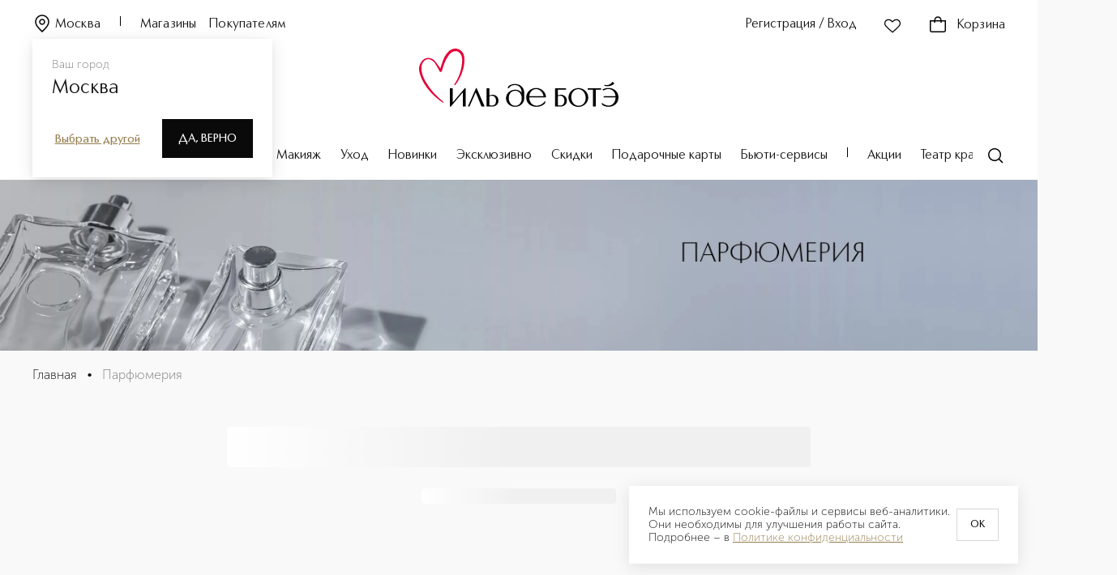

--- FILE ---
content_type: application/javascript; charset=UTF-8
request_url: https://iledebeaute.ru/_next/static/chunks/pages/_app-3df265dea6fafa18.js
body_size: 81656
content:
(self.webpackChunk_N_E=self.webpackChunk_N_E||[]).push([[2888],{48711:function(e,t,n){"use strict";n.d(t,{Z:function(){return K}});var r=function(){function e(e){var t=this;this._insertTag=function(e){var n;n=0===t.tags.length?t.insertionPoint?t.insertionPoint.nextSibling:t.prepend?t.container.firstChild:t.before:t.tags[t.tags.length-1].nextSibling,t.container.insertBefore(e,n),t.tags.push(e)},this.isSpeedy=void 0===e.speedy||e.speedy,this.tags=[],this.ctr=0,this.nonce=e.nonce,this.key=e.key,this.container=e.container,this.prepend=e.prepend,this.insertionPoint=e.insertionPoint,this.before=null}var t=e.prototype;return t.hydrate=function(e){e.forEach(this._insertTag)},t.insert=function(e){if(this.ctr%(this.isSpeedy?65e3:1)==0){var t;this._insertTag(((t=document.createElement("style")).setAttribute("data-emotion",this.key),void 0!==this.nonce&&t.setAttribute("nonce",this.nonce),t.appendChild(document.createTextNode("")),t.setAttribute("data-s",""),t))}var n=this.tags[this.tags.length-1];if(this.isSpeedy){var r=function(e){if(e.sheet)return e.sheet;for(var t=0;t<document.styleSheets.length;t++)if(document.styleSheets[t].ownerNode===e)return document.styleSheets[t]}(n);try{r.insertRule(e,r.cssRules.length)}catch(e){}}else n.appendChild(document.createTextNode(e));this.ctr++},t.flush=function(){this.tags.forEach(function(e){var t;return null==(t=e.parentNode)?void 0:t.removeChild(e)}),this.tags=[],this.ctr=0},e}(),i=Math.abs,o=String.fromCharCode,a=Object.assign;function s(e,t,n){return e.replace(t,n)}function u(e,t){return e.indexOf(t)}function c(e,t){return 0|e.charCodeAt(t)}function l(e,t,n){return e.slice(t,n)}function f(e){return e.length}function d(e,t){return t.push(e),e}var h=1,p=1,m=0,y=0,g=0,b="";function w(e,t,n,r,i,o,a){return{value:e,root:t,parent:n,type:r,props:i,children:o,line:h,column:p,length:a,return:""}}function _(e,t){return a(w("",null,null,"",null,null,0),e,{length:-e.length},t)}function S(){return g=y<m?c(b,y++):0,p++,10===g&&(p=1,h++),g}function x(){return c(b,y)}function k(e){switch(e){case 0:case 9:case 10:case 13:case 32:return 5;case 33:case 43:case 44:case 47:case 62:case 64:case 126:case 59:case 123:case 125:return 4;case 58:return 3;case 34:case 39:case 40:case 91:return 2;case 41:case 93:return 1}return 0}function C(e){return h=p=1,m=f(b=e),y=0,[]}function O(e){var t,n;return(t=y-1,n=function e(t){for(;S();)switch(g){case t:return y;case 34:case 39:34!==t&&39!==t&&e(g);break;case 40:41===t&&e(t);break;case 92:S()}return y}(91===e?e+2:40===e?e+1:e),l(b,t,n)).trim()}var T="-ms-",E="-moz-",M="-webkit-",P="comm",A="rule",I="decl",j="@keyframes";function F(e,t){for(var n="",r=e.length,i=0;i<r;i++)n+=t(e[i],i,e,t)||"";return n}function R(e,t,n,r){switch(e.type){case"@layer":if(e.children.length)break;case"@import":case I:return e.return=e.return||e.value;case P:return"";case j:return e.return=e.value+"{"+F(e.children,r)+"}";case A:e.value=e.props.join(",")}return f(n=F(e.children,r))?e.return=e.value+"{"+n+"}":""}function N(e,t,n,r,o,a,u,c,f,d,h){for(var p=o-1,m=0===o?a:[""],y=m.length,g=0,b=0,_=0;g<r;++g)for(var S=0,x=l(e,p+1,p=i(b=u[g])),k=e;S<y;++S)(k=(b>0?m[S]+" "+x:s(x,/&\f/g,m[S])).trim())&&(f[_++]=k);return w(e,t,n,0===o?A:c,f,d,h)}function $(e,t,n,r){return w(e,t,n,I,l(e,0,r),l(e,r+1,-1),r)}var D=function(e,t,n){for(var r=0,i=0;r=i,i=x(),38===r&&12===i&&(t[n]=1),!k(i);)S();return l(b,e,y)},W=function(e,t){var n=-1,r=44;do switch(k(r)){case 0:38===r&&12===x()&&(t[n]=1),e[n]+=D(y-1,t,n);break;case 2:e[n]+=O(r);break;case 4:if(44===r){e[++n]=58===x()?"&\f":"",t[n]=e[n].length;break}default:e[n]+=o(r)}while(r=S());return e},z=function(e,t){var n;return n=W(C(e),t),b="",n},L=new WeakMap,q=function(e){if("rule"===e.type&&e.parent&&!(e.length<1)){for(var t=e.value,n=e.parent,r=e.column===n.column&&e.line===n.line;"rule"!==n.type;)if(!(n=n.parent))return;if((1!==e.props.length||58===t.charCodeAt(0)||L.get(n))&&!r){L.set(e,!0);for(var i=[],o=z(t,i),a=n.props,s=0,u=0;s<o.length;s++)for(var c=0;c<a.length;c++,u++)e.props[u]=i[s]?o[s].replace(/&\f/g,a[c]):a[c]+" "+o[s]}}},H=function(e){if("decl"===e.type){var t=e.value;108===t.charCodeAt(0)&&98===t.charCodeAt(2)&&(e.return="",e.value="")}},U=[function(e,t,n,r){if(e.length>-1&&!e.return)switch(e.type){case I:e.return=function e(t,n){switch(45^c(t,0)?(((n<<2^c(t,0))<<2^c(t,1))<<2^c(t,2))<<2^c(t,3):0){case 5103:return M+"print-"+t+t;case 5737:case 4201:case 3177:case 3433:case 1641:case 4457:case 2921:case 5572:case 6356:case 5844:case 3191:case 6645:case 3005:case 6391:case 5879:case 5623:case 6135:case 4599:case 4855:case 4215:case 6389:case 5109:case 5365:case 5621:case 3829:return M+t+t;case 5349:case 4246:case 4810:case 6968:case 2756:return M+t+E+t+T+t+t;case 6828:case 4268:return M+t+T+t+t;case 6165:return M+t+T+"flex-"+t+t;case 5187:return M+t+s(t,/(\w+).+(:[^]+)/,M+"box-$1$2"+T+"flex-$1$2")+t;case 5443:return M+t+T+"flex-item-"+s(t,/flex-|-self/,"")+t;case 4675:return M+t+T+"flex-line-pack"+s(t,/align-content|flex-|-self/,"")+t;case 5548:return M+t+T+s(t,"shrink","negative")+t;case 5292:return M+t+T+s(t,"basis","preferred-size")+t;case 6060:return M+"box-"+s(t,"-grow","")+M+t+T+s(t,"grow","positive")+t;case 4554:return M+s(t,/([^-])(transform)/g,"$1"+M+"$2")+t;case 6187:return s(s(s(t,/(zoom-|grab)/,M+"$1"),/(image-set)/,M+"$1"),t,"")+t;case 5495:case 3959:return s(t,/(image-set\([^]*)/,M+"$1$`$1");case 4968:return s(s(t,/(.+:)(flex-)?(.*)/,M+"box-pack:$3"+T+"flex-pack:$3"),/s.+-b[^;]+/,"justify")+M+t+t;case 4095:case 3583:case 4068:case 2532:return s(t,/(.+)-inline(.+)/,M+"$1$2")+t;case 8116:case 7059:case 5753:case 5535:case 5445:case 5701:case 4933:case 4677:case 5533:case 5789:case 5021:case 4765:if(f(t)-1-n>6)switch(c(t,n+1)){case 109:if(45!==c(t,n+4))break;case 102:return s(t,/(.+:)(.+)-([^]+)/,"$1"+M+"$2-$3$1"+E+(108==c(t,n+3)?"$3":"$2-$3"))+t;case 115:return~u(t,"stretch")?e(s(t,"stretch","fill-available"),n)+t:t}break;case 4949:if(115!==c(t,n+1))break;case 6444:switch(c(t,f(t)-3-(~u(t,"!important")&&10))){case 107:return s(t,":",":"+M)+t;case 101:return s(t,/(.+:)([^;!]+)(;|!.+)?/,"$1"+M+(45===c(t,14)?"inline-":"")+"box$3$1"+M+"$2$3$1"+T+"$2box$3")+t}break;case 5936:switch(c(t,n+11)){case 114:return M+t+T+s(t,/[svh]\w+-[tblr]{2}/,"tb")+t;case 108:return M+t+T+s(t,/[svh]\w+-[tblr]{2}/,"tb-rl")+t;case 45:return M+t+T+s(t,/[svh]\w+-[tblr]{2}/,"lr")+t}return M+t+T+t+t}return t}(e.value,e.length);break;case j:return F([_(e,{value:s(e.value,"@","@"+M)})],r);case A:if(e.length){var i,o;return i=e.props,o=function(t){var n;switch(n=t,(n=/(::plac\w+|:read-\w+)/.exec(n))?n[0]:n){case":read-only":case":read-write":return F([_(e,{props:[s(t,/:(read-\w+)/,":"+E+"$1")]})],r);case"::placeholder":return F([_(e,{props:[s(t,/:(plac\w+)/,":"+M+"input-$1")]}),_(e,{props:[s(t,/:(plac\w+)/,":"+E+"$1")]}),_(e,{props:[s(t,/:(plac\w+)/,T+"input-$1")]})],r)}return""},i.map(o).join("")}}}],K=function(e){var t,n,i,a,m,_,T=e.key;if("css"===T){var E=document.querySelectorAll("style[data-emotion]:not([data-s])");Array.prototype.forEach.call(E,function(e){-1!==e.getAttribute("data-emotion").indexOf(" ")&&(document.head.appendChild(e),e.setAttribute("data-s",""))})}var M=e.stylisPlugins||U,A={},I=[];a=e.container||document.head,Array.prototype.forEach.call(document.querySelectorAll('style[data-emotion^="'+T+' "]'),function(e){for(var t=e.getAttribute("data-emotion").split(" "),n=1;n<t.length;n++)A[t[n]]=!0;I.push(e)});var j=(n=(t=[q,H].concat(M,[R,(i=function(e){_.insert(e)},function(e){!e.root&&(e=e.return)&&i(e)})])).length,function(e,r,i,o){for(var a="",s=0;s<n;s++)a+=t[s](e,r,i,o)||"";return a}),D=function(e){var t,n;return F((n=function e(t,n,r,i,a,m,_,C,T){for(var E,M=0,A=0,I=_,j=0,F=0,R=0,D=1,W=1,z=1,L=0,q="",H=a,U=m,K=i,G=q;W;)switch(R=L,L=S()){case 40:if(108!=R&&58==c(G,I-1)){-1!=u(G+=s(O(L),"&","&\f"),"&\f")&&(z=-1);break}case 34:case 39:case 91:G+=O(L);break;case 9:case 10:case 13:case 32:G+=function(e){for(;g=x();)if(g<33)S();else break;return k(e)>2||k(g)>3?"":" "}(R);break;case 92:G+=function(e,t){for(var n;--t&&S()&&!(g<48)&&!(g>102)&&(!(g>57)||!(g<65))&&(!(g>70)||!(g<97)););return n=y+(t<6&&32==x()&&32==S()),l(b,e,n)}(y-1,7);continue;case 47:switch(x()){case 42:case 47:d(w(E=function(e,t){for(;S();)if(e+g===57)break;else if(e+g===84&&47===x())break;return"/*"+l(b,t,y-1)+"*"+o(47===e?e:S())}(S(),y),n,r,P,o(g),l(E,2,-2),0),T);break;default:G+="/"}break;case 123*D:C[M++]=f(G)*z;case 125*D:case 59:case 0:switch(L){case 0:case 125:W=0;case 59+A:-1==z&&(G=s(G,/\f/g,"")),F>0&&f(G)-I&&d(F>32?$(G+";",i,r,I-1):$(s(G," ","")+";",i,r,I-2),T);break;case 59:G+=";";default:if(d(K=N(G,n,r,M,A,a,C,q,H=[],U=[],I),m),123===L){if(0===A)e(G,n,K,K,H,m,I,C,U);else switch(99===j&&110===c(G,3)?100:j){case 100:case 108:case 109:case 115:e(t,K,K,i&&d(N(t,K,K,0,0,a,C,q,a,H=[],I),U),a,U,I,C,i?H:U);break;default:e(G,K,K,K,[""],U,0,C,U)}}}M=A=F=0,D=z=1,q=G="",I=_;break;case 58:I=1+f(G),F=R;default:if(D<1){if(123==L)--D;else if(125==L&&0==D++&&125==(g=y>0?c(b,--y):0,p--,10===g&&(p=1,h--),g))continue}switch(G+=o(L),L*D){case 38:z=A>0?1:(G+="\f",-1);break;case 44:C[M++]=(f(G)-1)*z,z=1;break;case 64:45===x()&&(G+=O(S())),j=x(),A=I=f(q=G+=function(e){for(;!k(x());)S();return l(b,e,y)}(y)),L++;break;case 45:45===R&&2==f(G)&&(D=0)}}return m}("",null,null,null,[""],t=C(t=e),0,[0],t),b="",n),j)};m=function(e,t,n,r){_=n,D(e?e+"{"+t.styles+"}":t.styles),r&&(W.inserted[t.name]=!0)};var W={key:T,sheet:new r({key:T,container:a,nonce:e.nonce,speedy:e.speedy,prepend:e.prepend,insertionPoint:e.insertionPoint}),nonce:e.nonce,inserted:A,registered:{},insert:m};return W.sheet.hydrate(I),W}},45042:function(e,t,n){"use strict";function r(e){var t=Object.create(null);return function(n){return void 0===t[n]&&(t[n]=e(n)),t[n]}}n.d(t,{Z:function(){return r}})},75260:function(e,t,n){"use strict";n.d(t,{E:function(){return y},T:function(){return d},c:function(){return p},h:function(){return c},i:function(){return u},w:function(){return f}});var r=n(67294),i=n(48711),o=n(70444),a=n(85662),s=n(27278),u=!0,c={}.hasOwnProperty,l=r.createContext("undefined"!=typeof HTMLElement?(0,i.Z)({key:"css"}):null);l.Provider;var f=function(e){return(0,r.forwardRef)(function(t,n){return e(t,(0,r.useContext)(l),n)})};u||(f=function(e){return function(t){var n=(0,r.useContext)(l);return null===n?(n=(0,i.Z)({key:"css"}),r.createElement(l.Provider,{value:n},e(t,n))):e(t,n)}});var d=r.createContext({}),h="__EMOTION_TYPE_PLEASE_DO_NOT_USE__",p=function(e,t){var n={};for(var r in t)c.call(t,r)&&(n[r]=t[r]);return n[h]=e,n},m=function(e){var t=e.cache,n=e.serialized,r=e.isStringTag;return(0,o.hC)(t,n,r),(0,s.L)(function(){return(0,o.My)(t,n,r)}),null},y=f(function(e,t,n){var i=e.css;"string"==typeof i&&void 0!==t.registered[i]&&(i=t.registered[i]);var s=e[h],u=[i],l="";"string"==typeof e.className?l=(0,o.fp)(t.registered,u,e.className):null!=e.className&&(l=e.className+" ");var f=(0,a.O)(u,void 0,r.useContext(d));l+=t.key+"-"+f.name;var p={};for(var y in e)c.call(e,y)&&"css"!==y&&y!==h&&(p[y]=e[y]);return p.ref=n,p.className=l,r.createElement(r.Fragment,null,r.createElement(m,{cache:t,serialized:f,isStringTag:"string"==typeof s}),r.createElement(s,p))})},70917:function(e,t,n){"use strict";n.d(t,{F4:function(){return f},az:function(){return u},iv:function(){return l},xB:function(){return c}});var r=n(75260),i=n(67294),o=n(70444),a=n(27278),s=n(85662);n(48711),n(8679);var u=function(e,t){var n=arguments;if(null==t||!r.h.call(t,"css"))return i.createElement.apply(void 0,n);var o=n.length,a=Array(o);a[0]=r.E,a[1]=(0,r.c)(e,t);for(var s=2;s<o;s++)a[s]=n[s];return i.createElement.apply(null,a)},c=(0,r.w)(function(e,t){var n=e.styles,u=(0,s.O)([n],void 0,i.useContext(r.T));if(!r.i){for(var c,l=u.name,f=u.styles,d=u.next;void 0!==d;)l+=" "+d.name,f+=d.styles,d=d.next;var h=!0===t.compat,p=t.insert("",{name:l,styles:f},t.sheet,h);return h?null:i.createElement("style",((c={})["data-emotion"]=t.key+"-global "+l,c.dangerouslySetInnerHTML={__html:p},c.nonce=t.sheet.nonce,c))}var m=i.useRef();return(0,a.j)(function(){var e=t.key+"-global",n=new t.sheet.constructor({key:e,nonce:t.sheet.nonce,container:t.sheet.container,speedy:t.sheet.isSpeedy}),r=!1,i=document.querySelector('style[data-emotion="'+e+" "+u.name+'"]');return t.sheet.tags.length&&(n.before=t.sheet.tags[0]),null!==i&&(r=!0,i.setAttribute("data-emotion",e),n.hydrate([i])),m.current=[n,r],function(){n.flush()}},[t]),(0,a.j)(function(){var e=m.current,n=e[0];if(e[1]){e[1]=!1;return}if(void 0!==u.next&&(0,o.My)(t,u.next,!0),n.tags.length){var r=n.tags[n.tags.length-1].nextElementSibling;n.before=r,n.flush()}t.insert("",u,n,!1)},[t,u.name]),null});function l(){for(var e=arguments.length,t=Array(e),n=0;n<e;n++)t[n]=arguments[n];return(0,s.O)(t)}var f=function(){var e=l.apply(void 0,arguments),t="animation-"+e.name;return{name:t,styles:"@keyframes "+t+"{"+e.styles+"}",anim:1,toString:function(){return"_EMO_"+this.name+"_"+this.styles+"_EMO_"}}}},35944:function(e,t,n){"use strict";n.d(t,{BX:function(){return s},HY:function(){return o},tZ:function(){return a}});var r=n(85893),i=n(75260);n(67294),n(48711),n(8679),n(85662),n(27278);var o=r.Fragment;function a(e,t,n){return i.h.call(t,"css")?r.jsx(i.E,(0,i.c)(e,t),n):r.jsx(e,t,n)}function s(e,t,n){return i.h.call(t,"css")?r.jsxs(i.E,(0,i.c)(e,t),n):r.jsxs(e,t,n)}},85662:function(e,t,n){"use strict";n.d(t,{O:function(){return p}});var r,i={animationIterationCount:1,aspectRatio:1,borderImageOutset:1,borderImageSlice:1,borderImageWidth:1,boxFlex:1,boxFlexGroup:1,boxOrdinalGroup:1,columnCount:1,columns:1,flex:1,flexGrow:1,flexPositive:1,flexShrink:1,flexNegative:1,flexOrder:1,gridRow:1,gridRowEnd:1,gridRowSpan:1,gridRowStart:1,gridColumn:1,gridColumnEnd:1,gridColumnSpan:1,gridColumnStart:1,msGridRow:1,msGridRowSpan:1,msGridColumn:1,msGridColumnSpan:1,fontWeight:1,lineHeight:1,opacity:1,order:1,orphans:1,scale:1,tabSize:1,widows:1,zIndex:1,zoom:1,WebkitLineClamp:1,fillOpacity:1,floodOpacity:1,stopOpacity:1,strokeDasharray:1,strokeDashoffset:1,strokeMiterlimit:1,strokeOpacity:1,strokeWidth:1},o=n(45042),a=/[A-Z]|^ms/g,s=/_EMO_([^_]+?)_([^]*?)_EMO_/g,u=function(e){return 45===e.charCodeAt(1)},c=function(e){return null!=e&&"boolean"!=typeof e},l=(0,o.Z)(function(e){return u(e)?e:e.replace(a,"-$&").toLowerCase()}),f=function(e,t){switch(e){case"animation":case"animationName":if("string"==typeof t)return t.replace(s,function(e,t,n){return r={name:t,styles:n,next:r},t})}return 1===i[e]||u(e)||"number"!=typeof t||0===t?t:t+"px"};function d(e,t,n){if(null==n)return"";if(void 0!==n.__emotion_styles)return n;switch(typeof n){case"boolean":return"";case"object":if(1===n.anim)return r={name:n.name,styles:n.styles,next:r},n.name;if(void 0!==n.styles){var i=n.next;if(void 0!==i)for(;void 0!==i;)r={name:i.name,styles:i.styles,next:r},i=i.next;return n.styles+";"}return function(e,t,n){var r="";if(Array.isArray(n))for(var i=0;i<n.length;i++)r+=d(e,t,n[i])+";";else for(var o in n){var a=n[o];if("object"!=typeof a)null!=t&&void 0!==t[a]?r+=o+"{"+t[a]+"}":c(a)&&(r+=l(o)+":"+f(o,a)+";");else if(Array.isArray(a)&&"string"==typeof a[0]&&(null==t||void 0===t[a[0]]))for(var s=0;s<a.length;s++)c(a[s])&&(r+=l(o)+":"+f(o,a[s])+";");else{var u=d(e,t,a);switch(o){case"animation":case"animationName":r+=l(o)+":"+u+";";break;default:r+=o+"{"+u+"}"}}}return r}(e,t,n);case"function":if(void 0!==e){var o=r,a=n(e);return r=o,d(e,t,a)}}if(null==t)return n;var s=t[n];return void 0!==s?s:n}var h=/label:\s*([^\s;{]+)\s*(;|$)/g;function p(e,t,n){if(1===e.length&&"object"==typeof e[0]&&null!==e[0]&&void 0!==e[0].styles)return e[0];var i,o=!0,a="";r=void 0;var s=e[0];null==s||void 0===s.raw?(o=!1,a+=d(n,t,s)):a+=s[0];for(var u=1;u<e.length;u++)a+=d(n,t,e[u]),o&&(a+=s[u]);h.lastIndex=0;for(var c="";null!==(i=h.exec(a));)c+="-"+i[1];return{name:function(e){for(var t,n=0,r=0,i=e.length;i>=4;++r,i-=4)t=(65535&(t=255&e.charCodeAt(r)|(255&e.charCodeAt(++r))<<8|(255&e.charCodeAt(++r))<<16|(255&e.charCodeAt(++r))<<24))*1540483477+((t>>>16)*59797<<16),t^=t>>>24,n=(65535&t)*1540483477+((t>>>16)*59797<<16)^(65535&n)*1540483477+((n>>>16)*59797<<16);switch(i){case 3:n^=(255&e.charCodeAt(r+2))<<16;case 2:n^=(255&e.charCodeAt(r+1))<<8;case 1:n^=255&e.charCodeAt(r),n=(65535&n)*1540483477+((n>>>16)*59797<<16)}return n^=n>>>13,(((n=(65535&n)*1540483477+((n>>>16)*59797<<16))^n>>>15)>>>0).toString(36)}(a)+c,styles:a,next:r}}},27278:function(e,t,n){"use strict";n.d(t,{L:function(){return a},j:function(){return s}});var r,i=n(67294),o=!!(r||(r=n.t(i,2))).useInsertionEffect&&(r||(r=n.t(i,2))).useInsertionEffect,a=o||function(e){return e()},s=o||i.useLayoutEffect},70444:function(e,t,n){"use strict";function r(e,t,n){var r="";return n.split(" ").forEach(function(n){void 0!==e[n]?t.push(e[n]+";"):n&&(r+=n+" ")}),r}n.d(t,{My:function(){return o},fp:function(){return r},hC:function(){return i}});var i=function(e,t,n){var r=e.key+"-"+t.name;!1===n&&void 0===e.registered[r]&&(e.registered[r]=t.styles)},o=function(e,t,n){i(e,t,n);var r=e.key+"-"+t.name;if(void 0===e.inserted[t.name]){var o=t;do e.insert(t===o?"."+r:"",o,e.sheet,!0),o=o.next;while(void 0!==o)}}},76489:function(e,t){"use strict";Object.prototype.toString},8679:function(e,t,n){"use strict";var r=n(59864),i={childContextTypes:!0,contextType:!0,contextTypes:!0,defaultProps:!0,displayName:!0,getDefaultProps:!0,getDerivedStateFromError:!0,getDerivedStateFromProps:!0,mixins:!0,propTypes:!0,type:!0},o={name:!0,length:!0,prototype:!0,caller:!0,callee:!0,arguments:!0,arity:!0},a={$$typeof:!0,compare:!0,defaultProps:!0,displayName:!0,propTypes:!0,type:!0},s={};function u(e){return r.isMemo(e)?a:s[e.$$typeof]||i}s[r.ForwardRef]={$$typeof:!0,render:!0,defaultProps:!0,displayName:!0,propTypes:!0},s[r.Memo]=a;var c=Object.defineProperty,l=Object.getOwnPropertyNames,f=Object.getOwnPropertySymbols,d=Object.getOwnPropertyDescriptor,h=Object.getPrototypeOf,p=Object.prototype;e.exports=function e(t,n,r){if("string"!=typeof n){if(p){var i=h(n);i&&i!==p&&e(t,i,r)}var a=l(n);f&&(a=a.concat(f(n)));for(var s=u(t),m=u(n),y=0;y<a.length;++y){var g=a[y];if(!o[g]&&!(r&&r[g])&&!(m&&m[g])&&!(s&&s[g])){var b=d(n,g);try{c(t,g,b)}catch(e){}}}}return t}},83454:function(e,t,n){"use strict";var r,i;e.exports=(null==(r=n.g.process)?void 0:r.env)&&"object"==typeof(null==(i=n.g.process)?void 0:i.env)?n.g.process:n(77663)},6840:function(e,t,n){(window.__NEXT_P=window.__NEXT_P||[]).push(["/_app",function(){return n(2212)}])},33042:function(e,t,n){"use strict";var r=n(5078)(n(51552),"DataView");e.exports=r},46330:function(e,t,n){"use strict";var r=n(97601),i=n(87630),o=n(97221),a=n(68628),s=n(67640);function u(e){var t=-1,n=null==e?0:e.length;for(this.clear();++t<n;){var r=e[t];this.set(r[0],r[1])}}u.prototype.clear=r,u.prototype.delete=i,u.prototype.get=o,u.prototype.has=a,u.prototype.set=s,e.exports=u},42628:function(e,t,n){"use strict";var r=n(31516),i=n(47053),o=n(57473),a=n(39954),s=n(20486);function u(e){var t=-1,n=null==e?0:e.length;for(this.clear();++t<n;){var r=e[t];this.set(r[0],r[1])}}u.prototype.clear=r,u.prototype.delete=i,u.prototype.get=o,u.prototype.has=a,u.prototype.set=s,e.exports=u},11003:function(e,t,n){"use strict";var r=n(5078)(n(51552),"Map");e.exports=r},90141:function(e,t,n){"use strict";var r=n(94732),i=n(60549),o=n(33726),a=n(85848),s=n(23107);function u(e){var t=-1,n=null==e?0:e.length;for(this.clear();++t<n;){var r=e[t];this.set(r[0],r[1])}}u.prototype.clear=r,u.prototype.delete=i,u.prototype.get=o,u.prototype.has=a,u.prototype.set=s,e.exports=u},62859:function(e,t,n){"use strict";var r=n(5078)(n(51552),"Promise");e.exports=r},63626:function(e,t,n){"use strict";var r=n(5078)(n(51552),"Set");e.exports=r},20427:function(e,t,n){"use strict";var r=n(42628),i=n(77566),o=n(3048),a=n(23668),s=n(99378),u=n(42154);function c(e){var t=this.__data__=new r(e);this.size=t.size}c.prototype.clear=i,c.prototype.delete=o,c.prototype.get=a,c.prototype.has=s,c.prototype.set=u,e.exports=c},81497:function(e,t,n){"use strict";var r=n(51552).Symbol;e.exports=r},17663:function(e,t,n){"use strict";var r=n(51552).Uint8Array;e.exports=r},56151:function(e,t,n){"use strict";var r=n(5078)(n(51552),"WeakMap");e.exports=r},10628:function(e){"use strict";e.exports=function(e,t,n){switch(n.length){case 0:return e.call(t);case 1:return e.call(t,n[0]);case 2:return e.call(t,n[0],n[1]);case 3:return e.call(t,n[0],n[1],n[2])}return e.apply(t,n)}},48468:function(e){"use strict";e.exports=function(e,t){for(var n=-1,r=null==e?0:e.length;++n<r&&!1!==t(e[n],n,e););return e}},79135:function(e){"use strict";e.exports=function(e,t){for(var n=-1,r=null==e?0:e.length,i=0,o=[];++n<r;){var a=e[n];t(a,n,e)&&(o[i++]=a)}return o}},92658:function(e,t,n){"use strict";var r=n(99056),i=n(41806),o=n(99305),a=n(17463),s=n(17553),u=n(89767),c=Object.prototype.hasOwnProperty;e.exports=function(e,t){var n=o(e),l=!n&&i(e),f=!n&&!l&&a(e),d=!n&&!l&&!f&&u(e),h=n||l||f||d,p=h?r(e.length,String):[],m=p.length;for(var y in e)(t||c.call(e,y))&&!(h&&("length"==y||f&&("offset"==y||"parent"==y)||d&&("buffer"==y||"byteLength"==y||"byteOffset"==y)||s(y,m)))&&p.push(y);return p}},30589:function(e){"use strict";e.exports=function(e,t){for(var n=-1,r=null==e?0:e.length,i=Array(r);++n<r;)i[n]=t(e[n],n,e);return i}},83581:function(e){"use strict";e.exports=function(e,t){for(var n=-1,r=t.length,i=e.length;++n<r;)e[i+n]=t[n];return e}},53980:function(e,t,n){"use strict";var r=n(62678),i=n(17678),o=Object.prototype.hasOwnProperty;e.exports=function(e,t,n){var a=e[t];o.call(e,t)&&i(a,n)&&(void 0!==n||t in e)||r(e,t,n)}},72455:function(e,t,n){"use strict";var r=n(17678);e.exports=function(e,t){for(var n=e.length;n--;)if(r(e[n][0],t))return n;return -1}},15610:function(e,t,n){"use strict";var r=n(45225),i=n(77222);e.exports=function(e,t){return e&&r(t,i(t),e)}},71710:function(e,t,n){"use strict";var r=n(45225),i=n(71312);e.exports=function(e,t){return e&&r(t,i(t),e)}},62678:function(e,t,n){"use strict";var r=n(76845);e.exports=function(e,t,n){"__proto__"==t&&r?r(e,t,{configurable:!0,enumerable:!0,value:n,writable:!0}):e[t]=n}},76434:function(e,t,n){"use strict";var r=n(20427),i=n(48468),o=n(53980),a=n(15610),s=n(71710),u=n(66044),c=n(47021),l=n(98132),f=n(82409),d=n(46579),h=n(66924),p=n(6367),m=n(40996),y=n(67854),g=n(58148),b=n(99305),w=n(17463),_=n(11878),S=n(64541),x=n(97558),k=n(77222),C=n(71312),O="[object Arguments]",T="[object Function]",E="[object Object]",M={};M[O]=M["[object Array]"]=M["[object ArrayBuffer]"]=M["[object DataView]"]=M["[object Boolean]"]=M["[object Date]"]=M["[object Float32Array]"]=M["[object Float64Array]"]=M["[object Int8Array]"]=M["[object Int16Array]"]=M["[object Int32Array]"]=M["[object Map]"]=M["[object Number]"]=M[E]=M["[object RegExp]"]=M["[object Set]"]=M["[object String]"]=M["[object Symbol]"]=M["[object Uint8Array]"]=M["[object Uint8ClampedArray]"]=M["[object Uint16Array]"]=M["[object Uint32Array]"]=!0,M["[object Error]"]=M[T]=M["[object WeakMap]"]=!1,e.exports=function e(t,n,P,A,I,j){var F,R=1&n,N=2&n,$=4&n;if(P&&(F=I?P(t,A,I,j):P(t)),void 0!==F)return F;if(!S(t))return t;var D=b(t);if(D){if(F=m(t),!R)return c(t,F)}else{var W=p(t),z=W==T||"[object GeneratorFunction]"==W;if(w(t))return u(t,R);if(W==E||W==O||z&&!I){if(F=N||z?{}:g(t),!R)return N?f(t,s(F,t)):l(t,a(F,t))}else{if(!M[W])return I?t:{};F=y(t,W,R)}}j||(j=new r);var L=j.get(t);if(L)return L;j.set(t,F),x(t)?t.forEach(function(r){F.add(e(r,n,P,r,t,j))}):_(t)&&t.forEach(function(r,i){F.set(i,e(r,n,P,i,t,j))});var q=$?N?h:d:N?C:k,H=D?void 0:q(t);return i(H||t,function(r,i){H&&(r=t[i=r]),o(F,i,e(r,n,P,i,t,j))}),F}},31926:function(e,t,n){"use strict";var r=n(64541),i=Object.create,o=function(){function e(){}return function(t){if(!r(t))return{};if(i)return i(t);e.prototype=t;var n=new e;return e.prototype=void 0,n}}();e.exports=o},69854:function(e,t,n){"use strict";var r=n(83581),i=n(38684);e.exports=function e(t,n,o,a,s){var u=-1,c=t.length;for(o||(o=i),s||(s=[]);++u<c;){var l=t[u];n>0&&o(l)?n>1?e(l,n-1,o,a,s):r(s,l):a||(s[s.length]=l)}return s}},96557:function(e,t,n){"use strict";var r=n(50682),i=n(14200);e.exports=function(e,t){t=r(t,e);for(var n=0,o=t.length;null!=e&&n<o;)e=e[i(t[n++])];return n&&n==o?e:void 0}},51463:function(e,t,n){"use strict";var r=n(83581),i=n(99305);e.exports=function(e,t,n){var o=t(e);return i(e)?o:r(o,n(e))}},1769:function(e,t,n){"use strict";var r=n(81497),i=n(25088),o=n(9498),a=r?r.toStringTag:void 0;e.exports=function(e){return null==e?void 0===e?"[object Undefined]":"[object Null]":a&&a in Object(e)?i(e):o(e)}},3047:function(e,t,n){"use strict";var r=n(1769),i=n(41504);e.exports=function(e){return i(e)&&"[object Arguments]"==r(e)}},45812:function(e,t,n){"use strict";var r=n(6367),i=n(41504);e.exports=function(e){return i(e)&&"[object Map]"==r(e)}},8377:function(e,t,n){"use strict";var r=n(57531),i=n(82794),o=n(64541),a=n(662),s=/^\[object .+?Constructor\]$/,u=Object.prototype,c=Function.prototype.toString,l=u.hasOwnProperty,f=RegExp("^"+c.call(l).replace(/[\\^$.*+?()[\]{}|]/g,"\\$&").replace(/hasOwnProperty|(function).*?(?=\\\()| for .+?(?=\\\])/g,"$1.*?")+"$");e.exports=function(e){return!(!o(e)||i(e))&&(r(e)?f:s).test(a(e))}},63890:function(e,t,n){"use strict";var r=n(6367),i=n(41504);e.exports=function(e){return i(e)&&"[object Set]"==r(e)}},7005:function(e,t,n){"use strict";var r=n(1769),i=n(94136),o=n(41504),a={};a["[object Float32Array]"]=a["[object Float64Array]"]=a["[object Int8Array]"]=a["[object Int16Array]"]=a["[object Int32Array]"]=a["[object Uint8Array]"]=a["[object Uint8ClampedArray]"]=a["[object Uint16Array]"]=a["[object Uint32Array]"]=!0,a["[object Arguments]"]=a["[object Array]"]=a["[object ArrayBuffer]"]=a["[object Boolean]"]=a["[object DataView]"]=a["[object Date]"]=a["[object Error]"]=a["[object Function]"]=a["[object Map]"]=a["[object Number]"]=a["[object Object]"]=a["[object RegExp]"]=a["[object Set]"]=a["[object String]"]=a["[object WeakMap]"]=!1,e.exports=function(e){return o(e)&&i(e.length)&&!!a[r(e)]}},85933:function(e,t,n){"use strict";var r=n(59527),i=n(26733),o=Object.prototype.hasOwnProperty;e.exports=function(e){if(!r(e))return i(e);var t=[];for(var n in Object(e))o.call(e,n)&&"constructor"!=n&&t.push(n);return t}},90062:function(e,t,n){"use strict";var r=n(64541),i=n(59527),o=n(60100),a=Object.prototype.hasOwnProperty;e.exports=function(e){if(!r(e))return o(e);var t=i(e),n=[];for(var s in e)"constructor"==s&&(t||!a.call(e,s))||n.push(s);return n}},70565:function(e,t,n){"use strict";var r=n(67258),i=n(76845),o=n(86312),a=i?function(e,t){return i(e,"toString",{configurable:!0,enumerable:!1,value:r(t),writable:!0})}:o;e.exports=a},80770:function(e){"use strict";e.exports=function(e,t,n){var r=-1,i=e.length;t<0&&(t=-t>i?0:i+t),(n=n>i?i:n)<0&&(n+=i),i=t>n?0:n-t>>>0,t>>>=0;for(var o=Array(i);++r<i;)o[r]=e[r+t];return o}},99056:function(e){"use strict";e.exports=function(e,t){for(var n=-1,r=Array(e);++n<e;)r[n]=t(n);return r}},55755:function(e,t,n){"use strict";var r=n(81497),i=n(30589),o=n(99305),a=n(55574),s=1/0,u=r?r.prototype:void 0,c=u?u.toString:void 0;e.exports=function e(t){if("string"==typeof t)return t;if(o(t))return i(t,e)+"";if(a(t))return c?c.call(t):"";var n=t+"";return"0"==n&&1/t==-s?"-0":n}},42653:function(e){"use strict";e.exports=function(e){return function(t){return e(t)}}},63129:function(e,t,n){"use strict";var r=n(50682),i=n(13108),o=n(49620),a=n(14200);e.exports=function(e,t){return t=r(t,e),null==(e=o(e,t))||delete e[a(i(t))]}},50682:function(e,t,n){"use strict";var r=n(99305),i=n(31669),o=n(37576),a=n(40019);e.exports=function(e,t){return r(e)?e:i(e,t)?[e]:o(a(e))}},21301:function(e,t,n){"use strict";var r=n(17663);e.exports=function(e){var t=new e.constructor(e.byteLength);return new r(t).set(new r(e)),t}},66044:function(e,t,n){"use strict";e=n.nmd(e);var r=n(51552),i=t&&!t.nodeType&&t,o=i&&e&&!e.nodeType&&e,a=o&&o.exports===i?r.Buffer:void 0,s=a?a.allocUnsafe:void 0;e.exports=function(e,t){if(t)return e.slice();var n=e.length,r=s?s(n):new e.constructor(n);return e.copy(r),r}},94614:function(e,t,n){"use strict";var r=n(21301);e.exports=function(e,t){var n=t?r(e.buffer):e.buffer;return new e.constructor(n,e.byteOffset,e.byteLength)}},35596:function(e){"use strict";var t=/\w*$/;e.exports=function(e){var n=new e.constructor(e.source,t.exec(e));return n.lastIndex=e.lastIndex,n}},68041:function(e,t,n){"use strict";var r=n(81497),i=r?r.prototype:void 0,o=i?i.valueOf:void 0;e.exports=function(e){return o?Object(o.call(e)):{}}},89237:function(e,t,n){"use strict";var r=n(21301);e.exports=function(e,t){var n=t?r(e.buffer):e.buffer;return new e.constructor(n,e.byteOffset,e.length)}},47021:function(e){"use strict";e.exports=function(e,t){var n=-1,r=e.length;for(t||(t=Array(r));++n<r;)t[n]=e[n];return t}},45225:function(e,t,n){"use strict";var r=n(53980),i=n(62678);e.exports=function(e,t,n,o){var a=!n;n||(n={});for(var s=-1,u=t.length;++s<u;){var c=t[s],l=o?o(n[c],e[c],c,n,e):void 0;void 0===l&&(l=e[c]),a?i(n,c,l):r(n,c,l)}return n}},98132:function(e,t,n){"use strict";var r=n(45225),i=n(2450);e.exports=function(e,t){return r(e,i(e),t)}},82409:function(e,t,n){"use strict";var r=n(45225),i=n(49673);e.exports=function(e,t){return r(e,i(e),t)}},98794:function(e,t,n){"use strict";var r=n(51552)["__core-js_shared__"];e.exports=r},46759:function(e,t,n){"use strict";var r=n(69500);e.exports=function(e){return r(e)?void 0:e}},76845:function(e,t,n){"use strict";var r=n(5078),i=function(){try{var e=r(Object,"defineProperty");return e({},"",{}),e}catch(e){}}();e.exports=i},49761:function(e,t,n){"use strict";var r=n(33873),i=n(76258),o=n(84952);e.exports=function(e){return o(i(e,void 0,r),e+"")}},85806:function(e,t,n){"use strict";var r="object"==typeof n.g&&n.g&&n.g.Object===Object&&n.g;e.exports=r},46579:function(e,t,n){"use strict";var r=n(51463),i=n(2450),o=n(77222);e.exports=function(e){return r(e,o,i)}},66924:function(e,t,n){"use strict";var r=n(51463),i=n(49673),o=n(71312);e.exports=function(e){return r(e,o,i)}},29641:function(e,t,n){"use strict";var r=n(52657);e.exports=function(e,t){var n=e.__data__;return r(t)?n["string"==typeof t?"string":"hash"]:n.map}},5078:function(e,t,n){"use strict";var r=n(8377),i=n(256);e.exports=function(e,t){var n=i(e,t);return r(n)?n:void 0}},18038:function(e,t,n){"use strict";var r=n(19112)(Object.getPrototypeOf,Object);e.exports=r},25088:function(e,t,n){"use strict";var r=n(81497),i=Object.prototype,o=i.hasOwnProperty,a=i.toString,s=r?r.toStringTag:void 0;e.exports=function(e){var t=o.call(e,s),n=e[s];try{e[s]=void 0;var r=!0}catch(e){}var i=a.call(e);return r&&(t?e[s]=n:delete e[s]),i}},2450:function(e,t,n){"use strict";var r=n(79135),i=n(48801),o=Object.prototype.propertyIsEnumerable,a=Object.getOwnPropertySymbols,s=a?function(e){return null==e?[]:r(a(e=Object(e)),function(t){return o.call(e,t)})}:i;e.exports=s},49673:function(e,t,n){"use strict";var r=n(83581),i=n(18038),o=n(2450),a=n(48801),s=Object.getOwnPropertySymbols?function(e){for(var t=[];e;)r(t,o(e)),e=i(e);return t}:a;e.exports=s},6367:function(e,t,n){"use strict";var r=n(33042),i=n(11003),o=n(62859),a=n(63626),s=n(56151),u=n(1769),c=n(662),l="[object Map]",f="[object Promise]",d="[object Set]",h="[object WeakMap]",p="[object DataView]",m=c(r),y=c(i),g=c(o),b=c(a),w=c(s),_=u;(r&&_(new r(new ArrayBuffer(1)))!=p||i&&_(new i)!=l||o&&_(o.resolve())!=f||a&&_(new a)!=d||s&&_(new s)!=h)&&(_=function(e){var t=u(e),n="[object Object]"==t?e.constructor:void 0,r=n?c(n):"";if(r)switch(r){case m:return p;case y:return l;case g:return f;case b:return d;case w:return h}return t}),e.exports=_},256:function(e){"use strict";e.exports=function(e,t){return null==e?void 0:e[t]}},97601:function(e,t,n){"use strict";var r=n(34642);e.exports=function(){this.__data__=r?r(null):{},this.size=0}},87630:function(e){"use strict";e.exports=function(e){var t=this.has(e)&&delete this.__data__[e];return this.size-=t?1:0,t}},97221:function(e,t,n){"use strict";var r=n(34642),i=Object.prototype.hasOwnProperty;e.exports=function(e){var t=this.__data__;if(r){var n=t[e];return"__lodash_hash_undefined__"===n?void 0:n}return i.call(t,e)?t[e]:void 0}},68628:function(e,t,n){"use strict";var r=n(34642),i=Object.prototype.hasOwnProperty;e.exports=function(e){var t=this.__data__;return r?void 0!==t[e]:i.call(t,e)}},67640:function(e,t,n){"use strict";var r=n(34642);e.exports=function(e,t){var n=this.__data__;return this.size+=this.has(e)?0:1,n[e]=r&&void 0===t?"__lodash_hash_undefined__":t,this}},40996:function(e){"use strict";var t=Object.prototype.hasOwnProperty;e.exports=function(e){var n=e.length,r=new e.constructor(n);return n&&"string"==typeof e[0]&&t.call(e,"index")&&(r.index=e.index,r.input=e.input),r}},67854:function(e,t,n){"use strict";var r=n(21301),i=n(94614),o=n(35596),a=n(68041),s=n(89237);e.exports=function(e,t,n){var u=e.constructor;switch(t){case"[object ArrayBuffer]":return r(e);case"[object Boolean]":case"[object Date]":return new u(+e);case"[object DataView]":return i(e,n);case"[object Float32Array]":case"[object Float64Array]":case"[object Int8Array]":case"[object Int16Array]":case"[object Int32Array]":case"[object Uint8Array]":case"[object Uint8ClampedArray]":case"[object Uint16Array]":case"[object Uint32Array]":return s(e,n);case"[object Map]":case"[object Set]":return new u;case"[object Number]":case"[object String]":return new u(e);case"[object RegExp]":return o(e);case"[object Symbol]":return a(e)}}},58148:function(e,t,n){"use strict";var r=n(31926),i=n(18038),o=n(59527);e.exports=function(e){return"function"!=typeof e.constructor||o(e)?{}:r(i(e))}},38684:function(e,t,n){"use strict";var r=n(81497),i=n(41806),o=n(99305),a=r?r.isConcatSpreadable:void 0;e.exports=function(e){return o(e)||i(e)||!!(a&&e&&e[a])}},17553:function(e){"use strict";var t=/^(?:0|[1-9]\d*)$/;e.exports=function(e,n){var r=typeof e;return!!(n=null==n?9007199254740991:n)&&("number"==r||"symbol"!=r&&t.test(e))&&e>-1&&e%1==0&&e<n}},31669:function(e,t,n){"use strict";var r=n(99305),i=n(55574),o=/\.|\[(?:[^[\]]*|(["'])(?:(?!\1)[^\\]|\\.)*?\1)\]/,a=/^\w*$/;e.exports=function(e,t){if(r(e))return!1;var n=typeof e;return!!("number"==n||"symbol"==n||"boolean"==n||null==e||i(e))||a.test(e)||!o.test(e)||null!=t&&e in Object(t)}},52657:function(e){"use strict";e.exports=function(e){var t=typeof e;return"string"==t||"number"==t||"symbol"==t||"boolean"==t?"__proto__"!==e:null===e}},82794:function(e,t,n){"use strict";var r,i=n(98794),o=(r=/[^.]+$/.exec(i&&i.keys&&i.keys.IE_PROTO||""))?"Symbol(src)_1."+r:"";e.exports=function(e){return!!o&&o in e}},59527:function(e){"use strict";var t=Object.prototype;e.exports=function(e){var n=e&&e.constructor;return e===("function"==typeof n&&n.prototype||t)}},31516:function(e){"use strict";e.exports=function(){this.__data__=[],this.size=0}},47053:function(e,t,n){"use strict";var r=n(72455),i=Array.prototype.splice;e.exports=function(e){var t=this.__data__,n=r(t,e);return!(n<0)&&(n==t.length-1?t.pop():i.call(t,n,1),--this.size,!0)}},57473:function(e,t,n){"use strict";var r=n(72455);e.exports=function(e){var t=this.__data__,n=r(t,e);return n<0?void 0:t[n][1]}},39954:function(e,t,n){"use strict";var r=n(72455);e.exports=function(e){return r(this.__data__,e)>-1}},20486:function(e,t,n){"use strict";var r=n(72455);e.exports=function(e,t){var n=this.__data__,i=r(n,e);return i<0?(++this.size,n.push([e,t])):n[i][1]=t,this}},94732:function(e,t,n){"use strict";var r=n(46330),i=n(42628),o=n(11003);e.exports=function(){this.size=0,this.__data__={hash:new r,map:new(o||i),string:new r}}},60549:function(e,t,n){"use strict";var r=n(29641);e.exports=function(e){var t=r(this,e).delete(e);return this.size-=t?1:0,t}},33726:function(e,t,n){"use strict";var r=n(29641);e.exports=function(e){return r(this,e).get(e)}},85848:function(e,t,n){"use strict";var r=n(29641);e.exports=function(e){return r(this,e).has(e)}},23107:function(e,t,n){"use strict";var r=n(29641);e.exports=function(e,t){var n=r(this,e),i=n.size;return n.set(e,t),this.size+=n.size==i?0:1,this}},54132:function(e,t,n){"use strict";var r=n(4599);e.exports=function(e){var t=r(e,function(e){return 500===n.size&&n.clear(),e}),n=t.cache;return t}},34642:function(e,t,n){"use strict";var r=n(5078)(Object,"create");e.exports=r},26733:function(e,t,n){"use strict";var r=n(19112)(Object.keys,Object);e.exports=r},60100:function(e){"use strict";e.exports=function(e){var t=[];if(null!=e)for(var n in Object(e))t.push(n);return t}},45941:function(e,t,n){"use strict";e=n.nmd(e);var r=n(85806),i=t&&!t.nodeType&&t,o=i&&e&&!e.nodeType&&e,a=o&&o.exports===i&&r.process,s=function(){try{var e=o&&o.require&&o.require("util").types;if(e)return e;return a&&a.binding&&a.binding("util")}catch(e){}}();e.exports=s},9498:function(e){"use strict";var t=Object.prototype.toString;e.exports=function(e){return t.call(e)}},19112:function(e){"use strict";e.exports=function(e,t){return function(n){return e(t(n))}}},76258:function(e,t,n){"use strict";var r=n(10628),i=Math.max;e.exports=function(e,t,n){return t=i(void 0===t?e.length-1:t,0),function(){for(var o=arguments,a=-1,s=i(o.length-t,0),u=Array(s);++a<s;)u[a]=o[t+a];a=-1;for(var c=Array(t+1);++a<t;)c[a]=o[a];return c[t]=n(u),r(e,this,c)}}},49620:function(e,t,n){"use strict";var r=n(96557),i=n(80770);e.exports=function(e,t){return t.length<2?e:r(e,i(t,0,-1))}},51552:function(e,t,n){"use strict";var r=n(85806),i="object"==typeof self&&self&&self.Object===Object&&self,o=r||i||Function("return this")();e.exports=o},84952:function(e,t,n){"use strict";var r=n(70565),i=n(53284)(r);e.exports=i},53284:function(e){"use strict";var t=Date.now;e.exports=function(e){var n=0,r=0;return function(){var i=t(),o=16-(i-r);if(r=i,o>0){if(++n>=800)return arguments[0]}else n=0;return e.apply(void 0,arguments)}}},77566:function(e,t,n){"use strict";var r=n(42628);e.exports=function(){this.__data__=new r,this.size=0}},3048:function(e){"use strict";e.exports=function(e){var t=this.__data__,n=t.delete(e);return this.size=t.size,n}},23668:function(e){"use strict";e.exports=function(e){return this.__data__.get(e)}},99378:function(e){"use strict";e.exports=function(e){return this.__data__.has(e)}},42154:function(e,t,n){"use strict";var r=n(42628),i=n(11003),o=n(90141);e.exports=function(e,t){var n=this.__data__;if(n instanceof r){var a=n.__data__;if(!i||a.length<199)return a.push([e,t]),this.size=++n.size,this;n=this.__data__=new o(a)}return n.set(e,t),this.size=n.size,this}},37576:function(e,t,n){"use strict";var r=n(54132),i=/[^.[\]]+|\[(?:(-?\d+(?:\.\d+)?)|(["'])((?:(?!\2)[^\\]|\\.)*?)\2)\]|(?=(?:\.|\[\])(?:\.|\[\]|$))/g,o=/\\(\\)?/g,a=r(function(e){var t=[];return 46===e.charCodeAt(0)&&t.push(""),e.replace(i,function(e,n,r,i){t.push(r?i.replace(o,"$1"):n||e)}),t});e.exports=a},14200:function(e,t,n){"use strict";var r=n(55574),i=1/0;e.exports=function(e){if("string"==typeof e||r(e))return e;var t=e+"";return"0"==t&&1/e==-i?"-0":t}},662:function(e){"use strict";var t=Function.prototype.toString;e.exports=function(e){if(null!=e){try{return t.call(e)}catch(e){}try{return e+""}catch(e){}}return""}},67258:function(e){"use strict";e.exports=function(e){return function(){return e}}},17678:function(e){"use strict";e.exports=function(e,t){return e===t||e!=e&&t!=t}},33873:function(e,t,n){"use strict";var r=n(69854);e.exports=function(e){return(null==e?0:e.length)?r(e,1):[]}},86312:function(e){"use strict";e.exports=function(e){return e}},41806:function(e,t,n){"use strict";var r=n(3047),i=n(41504),o=Object.prototype,a=o.hasOwnProperty,s=o.propertyIsEnumerable,u=r(function(){return arguments}())?r:function(e){return i(e)&&a.call(e,"callee")&&!s.call(e,"callee")};e.exports=u},99305:function(e){"use strict";var t=Array.isArray;e.exports=t},78751:function(e,t,n){"use strict";var r=n(57531),i=n(94136);e.exports=function(e){return null!=e&&i(e.length)&&!r(e)}},17463:function(e,t,n){"use strict";e=n.nmd(e);var r=n(51552),i=n(7144),o=t&&!t.nodeType&&t,a=o&&e&&!e.nodeType&&e,s=a&&a.exports===o?r.Buffer:void 0,u=s?s.isBuffer:void 0;e.exports=u||i},57531:function(e,t,n){"use strict";var r=n(1769),i=n(64541);e.exports=function(e){if(!i(e))return!1;var t=r(e);return"[object Function]"==t||"[object GeneratorFunction]"==t||"[object AsyncFunction]"==t||"[object Proxy]"==t}},94136:function(e){"use strict";e.exports=function(e){return"number"==typeof e&&e>-1&&e%1==0&&e<=9007199254740991}},11878:function(e,t,n){"use strict";var r=n(45812),i=n(42653),o=n(45941),a=o&&o.isMap,s=a?i(a):r;e.exports=s},64541:function(e){"use strict";e.exports=function(e){var t=typeof e;return null!=e&&("object"==t||"function"==t)}},41504:function(e){"use strict";e.exports=function(e){return null!=e&&"object"==typeof e}},69500:function(e,t,n){"use strict";var r=n(1769),i=n(18038),o=n(41504),a=Object.prototype,s=Function.prototype.toString,u=a.hasOwnProperty,c=s.call(Object);e.exports=function(e){if(!o(e)||"[object Object]"!=r(e))return!1;var t=i(e);if(null===t)return!0;var n=u.call(t,"constructor")&&t.constructor;return"function"==typeof n&&n instanceof n&&s.call(n)==c}},97558:function(e,t,n){"use strict";var r=n(63890),i=n(42653),o=n(45941),a=o&&o.isSet,s=a?i(a):r;e.exports=s},55574:function(e,t,n){"use strict";var r=n(1769),i=n(41504);e.exports=function(e){return"symbol"==typeof e||i(e)&&"[object Symbol]"==r(e)}},89767:function(e,t,n){"use strict";var r=n(7005),i=n(42653),o=n(45941),a=o&&o.isTypedArray,s=a?i(a):r;e.exports=s},77222:function(e,t,n){"use strict";var r=n(92658),i=n(85933),o=n(78751);e.exports=function(e){return o(e)?r(e):i(e)}},71312:function(e,t,n){"use strict";var r=n(92658),i=n(90062),o=n(78751);e.exports=function(e){return o(e)?r(e,!0):i(e)}},13108:function(e){"use strict";e.exports=function(e){var t=null==e?0:e.length;return t?e[t-1]:void 0}},4599:function(e,t,n){"use strict";var r=n(90141);function i(e,t){if("function"!=typeof e||null!=t&&"function"!=typeof t)throw TypeError("Expected a function");var n=function(){var r=arguments,i=t?t.apply(this,r):r[0],o=n.cache;if(o.has(i))return o.get(i);var a=e.apply(this,r);return n.cache=o.set(i,a)||o,a};return n.cache=new(i.Cache||r),n}i.Cache=r,e.exports=i},20073:function(e,t,n){"use strict";var r=n(30589),i=n(76434),o=n(63129),a=n(50682),s=n(45225),u=n(46759),c=n(49761),l=n(66924),f=c(function(e,t){var n={};if(null==e)return n;var c=!1;t=r(t,function(t){return t=a(t,e),c||(c=t.length>1),t}),s(e,l(e),n),c&&(n=i(n,7,u));for(var f=t.length;f--;)o(n,t[f]);return n});e.exports=f},48801:function(e){"use strict";e.exports=function(){return[]}},7144:function(e){"use strict";e.exports=function(){return!1}},40019:function(e,t,n){"use strict";var r=n(55755);e.exports=function(e){return null==e?"":r(e)}},94354:function(e,t,n){"use strict";Object.defineProperty(t,"__esModule",{value:!0}),Object.defineProperty(t,"useReportWebVitals",{enumerable:!0,get:function(){return o}});let r=n(67294),i=n(78018);function o(e){(0,r.useEffect)(()=>{(0,i.onCLS)(e),(0,i.onFID)(e),(0,i.onLCP)(e),(0,i.onINP)(e),(0,i.onFCP)(e),(0,i.onTTFB)(e)},[e])}("function"==typeof t.default||"object"==typeof t.default&&null!==t.default)&&void 0===t.default.__esModule&&(Object.defineProperty(t.default,"__esModule",{value:!0}),Object.assign(t.default,t),e.exports=t.default)},32602:function(e,t,n){"use strict";Object.defineProperty(t,"__esModule",{value:!0}),function(e,t){for(var n in t)Object.defineProperty(e,n,{enumerable:!0,get:t[n]})}(t,{default:function(){return s},noSSR:function(){return a}});let r=n(38754);n(85893),n(67294);let i=r._(n(35491));function o(e){return{default:(null==e?void 0:e.default)||e}}function a(e,t){return delete t.webpack,delete t.modules,e(t)}function s(e,t){let n=i.default,r={loading:e=>{let{error:t,isLoading:n,pastDelay:r}=e;return null}};e instanceof Promise?r.loader=()=>e:"function"==typeof e?r.loader=e:"object"==typeof e&&(r={...r,...e});let s=(r={...r,...t}).loader;return(r.loadableGenerated&&(r={...r,...r.loadableGenerated},delete r.loadableGenerated),"boolean"!=typeof r.ssr||r.ssr)?n({...r,loader:()=>null!=s?s().then(o):Promise.resolve(o(()=>null))}):(delete r.webpack,delete r.modules,a(n,r))}("function"==typeof t.default||"object"==typeof t.default&&null!==t.default)&&void 0===t.default.__esModule&&(Object.defineProperty(t.default,"__esModule",{value:!0}),Object.assign(t.default,t),e.exports=t.default)},1159:function(e,t,n){"use strict";Object.defineProperty(t,"__esModule",{value:!0}),Object.defineProperty(t,"LoadableContext",{enumerable:!0,get:function(){return r}});let r=n(38754)._(n(67294)).default.createContext(null)},35491:function(e,t,n){"use strict";Object.defineProperty(t,"__esModule",{value:!0}),Object.defineProperty(t,"default",{enumerable:!0,get:function(){return d}});let r=n(38754)._(n(67294)),i=n(1159),o=[],a=[],s=!1;function u(e){let t=e(),n={loading:!0,loaded:null,error:null};return n.promise=t.then(e=>(n.loading=!1,n.loaded=e,e)).catch(e=>{throw n.loading=!1,n.error=e,e}),n}class c{promise(){return this._res.promise}retry(){this._clearTimeouts(),this._res=this._loadFn(this._opts.loader),this._state={pastDelay:!1,timedOut:!1};let{_res:e,_opts:t}=this;e.loading&&("number"==typeof t.delay&&(0===t.delay?this._state.pastDelay=!0:this._delay=setTimeout(()=>{this._update({pastDelay:!0})},t.delay)),"number"==typeof t.timeout&&(this._timeout=setTimeout(()=>{this._update({timedOut:!0})},t.timeout))),this._res.promise.then(()=>{this._update({}),this._clearTimeouts()}).catch(e=>{this._update({}),this._clearTimeouts()}),this._update({})}_update(e){this._state={...this._state,error:this._res.error,loaded:this._res.loaded,loading:this._res.loading,...e},this._callbacks.forEach(e=>e())}_clearTimeouts(){clearTimeout(this._delay),clearTimeout(this._timeout)}getCurrentValue(){return this._state}subscribe(e){return this._callbacks.add(e),()=>{this._callbacks.delete(e)}}constructor(e,t){this._loadFn=e,this._opts=t,this._callbacks=new Set,this._delay=null,this._timeout=null,this.retry()}}function l(e){return function(e,t){let n=Object.assign({loader:null,loading:null,delay:200,timeout:null,webpack:null,modules:null},t),o=null;function u(){if(!o){let t=new c(e,n);o={getCurrentValue:t.getCurrentValue.bind(t),subscribe:t.subscribe.bind(t),retry:t.retry.bind(t),promise:t.promise.bind(t)}}return o.promise()}if(!s){let e=n.webpack?n.webpack():n.modules;e&&a.push(t=>{for(let n of e)if(t.includes(n))return u()})}function l(e,t){!function(){u();let e=r.default.useContext(i.LoadableContext);e&&Array.isArray(n.modules)&&n.modules.forEach(t=>{e(t)})}();let a=r.default.useSyncExternalStore(o.subscribe,o.getCurrentValue,o.getCurrentValue);return r.default.useImperativeHandle(t,()=>({retry:o.retry}),[]),r.default.useMemo(()=>{var t;return a.loading||a.error?r.default.createElement(n.loading,{isLoading:a.loading,pastDelay:a.pastDelay,timedOut:a.timedOut,error:a.error,retry:o.retry}):a.loaded?r.default.createElement((t=a.loaded)&&t.default?t.default:t,e):null},[e,a])}return l.preload=()=>u(),l.displayName="LoadableComponent",r.default.forwardRef(l)}(u,e)}function f(e,t){let n=[];for(;e.length;){let r=e.pop();n.push(r(t))}return Promise.all(n).then(()=>{if(e.length)return f(e,t)})}l.preloadAll=()=>new Promise((e,t)=>{f(o).then(e,t)}),l.preloadReady=e=>(void 0===e&&(e=[]),new Promise(t=>{let n=()=>(s=!0,t());f(a,e).then(n,n)})),window.__NEXT_PRELOADREADY=l.preloadReady;let d=l},61737:function(e,t,n){"use strict";n.d(t,{Ep:function(){return b},J1:function(){return m},Pr:function(){return g},aU:function(){return y},f0:function(){return w}});var r=n(34040),i=n(30202),o=n(53019),a=n(62425),s=n(66340),u=n(68830),c=n(85690),l=n(56711),f=n(91031),d=n(97612),h=n(11664),p=n(95266);let m=()=>(0,r.D)({mutationFn:e=>p.lP.getInstance().post((0,l.K)("auth/confirmation-code/"),{data:e})}),y=()=>{let e=(0,i.NL)(),t=(0,d.E)();return(0,r.D)({mutationFn:async()=>{let e=p.lP.getInstance();return e.resetAuthState(),e.post((0,l.K)("logout/",p.bg),{headers:{"X-Access-Token":""}})},onSuccess:()=>{p.lP.getInstance().resetAuthState(),t.setToken({accessToken:"",refreshToken:"",expiresIn:""}),e.invalidateQueries({queryKey:[u.vN],refetchType:"none"}),e.invalidateQueries({queryKey:[o.RK],refetchType:"none"}),e.invalidateQueries({queryKey:[o.yi],refetchType:"all"}),e.invalidateQueries({queryKey:[f.pU],refetchType:"none"}),e.invalidateQueries({queryKey:[a.e_],refetchType:"none"}),e.invalidateQueries({queryKey:[s.u]})},onError:()=>{p.lP.getInstance().resetAuthState(),t.setToken({accessToken:"",refreshToken:"",expiresIn:""})}})},g=(e,t,n)=>{(null==n?void 0:n.data.accessToken)&&(e.setToken({accessToken:n.data.accessToken,refreshToken:n.data.refreshToken,expiresIn:n.data.expiresIn}),t.refetchQueries({queryKey:[u.vN,"card"]}),t.refetchQueries({queryKey:[o.yi]}),t.invalidateQueries({queryKey:[o.RK],refetchType:"all"}),t.invalidateQueries({queryKey:[s.u]}),t.refetchQueries({queryKey:[f.Mr]}))},b=()=>{let e=(0,i.NL)(),t=(0,d.E)(),{isMobile:n}=(0,h.I)();return(0,r.D)({mutationFn:e=>{let{phone:t,code:r,deviceId:i}=e;return p.lP.getInstance().post((0,l.K)("user/",p.bg),{data:{phone:t,code:r,deviceID:i,source:n?c.pi.ADAPT:c.pi.WEB}})},onSuccess:n=>{(null==n?void 0:n.data.accessToken)&&(p.lP.getInstance().setAuthToken({accessToken:n.data.accessToken,refreshToken:n.data.refreshToken,expiresIn:n.data.expiresIn}),g(t,e,n))}})},w=()=>{let e=(0,i.NL)(),t=(0,d.E)();return(0,r.D)({mutationFn:async e=>{let{phone:t,code:n,deviceId:r}=e,i=p.lP.getInstance();return i.abortAllRequests(),i.post((0,l.K)("login/",p.bg),{data:{phone:t,code:n,deviceID:r}})},onSuccess:n=>{(null==n?void 0:n.data.accessToken)&&(p.lP.getInstance().setAuthToken({accessToken:n.data.accessToken,refreshToken:n.data.refreshToken,expiresIn:n.data.expiresIn}),g(t,e,n))}})}},53019:function(e,t,n){"use strict";n.d(t,{RK:function(){return a},T5:function(){return o},kR:function(){return u},yH:function(){return c},yi:function(){return s}});var r=n(56711),i=n(95266);let o="baskets",a="baskets",s="basket-count",u=e=>t=>({queryKey:[a,!0===t.packageIsSelected,t],queryFn:()=>(e||i.lP.getInstance()).post((0,r.K)(`${o}:current/`),{data:t})}),c=e=>t=>({queryKey:[s,t],queryFn:()=>(e||i.lP.getInstance()).post((0,r.K)(`${o}:count/`),{data:t})})},56132:function(e,t,n){"use strict";n.d(t,{FD:function(){return a},QP:function(){return s},bU:function(){return u}});var r=n(56711),i=n(95266);let o="catalog/brands",a="brands",s=e=>t=>({queryKey:[a,t],queryFn:()=>(e||i.lP.getInstance()).get((0,r.K)(`${o}/`),{params:t})}),u=e=>(t,n)=>({queryKey:["brand",t],queryFn:()=>(e||i.lP.getInstance()).get((0,r.K)(`${o}/${t}`),{params:{deviceId:n}})})},52985:function(e,t,n){"use strict";n.d(t,{T5:function(){return o},ds:function(){return a},hX:function(){return s}});var r=n(56711),i=n(95266);let o="catalog/favorite-products",a="favoriteProducts",s=e=>t=>({queryKey:[a,t],queryFn:()=>(e||i.lP.getInstance()).post((0,r.K)(`${o}/`),{data:t})})},17942:function(e,t,n){"use strict";n.d(t,{O:function(){return a},u:function(){return o}});var r=n(56711),i=n(95266);let o="catalog-filters",a=e=>(t,n)=>({queryKey:[`${o}-${t}`,n],queryFn:()=>(e||i.lP.getInstance()).post((0,r.K)("catalog/filters:search/"),{data:n})})},62425:function(e,t,n){"use strict";n.d(t,{e_:function(){return u},sJ:function(){return l},zZ:function(){return f}});var r=n(78551),i=n(34040),o=n(67294),a=n(56711),s=n(95266);let u="marketingActions",c=e=>t=>({queryKey:[u,t],queryFn:()=>(e||s.lP.getInstance()).post((0,a.K)("catalog/marketing-actions:list/"),{data:t})}),l=function(e){let t=!(arguments.length>1)||void 0===arguments[1]||arguments[1];return(0,r.a)({...c()(e),enabled:t})},f=()=>{let e=(0,o.useMemo)(()=>({mutationFn:e=>s.lP.getInstance().post((0,a.K)("catalog/user-tags:add"),{data:e})}),[]);return(0,i.D)(e)}},81211:function(e,t,n){"use strict";n.d(t,{ET:function(){return c},OF:function(){return a},Xs:function(){return p},a3:function(){return d},cm:function(){return h},l9:function(){return s},lw:function(){return o},oA:function(){return l},zL:function(){return f}});var r=n(56711),i=n(95266);let o="offer",a=`${o}-list`,s=`${o}-infinite-list`,u=`${a}-group-by`,c=e=>function(t){let n=arguments.length>1&&void 0!==arguments[1]?arguments[1]:{};return{queryKey:[o,t],queryFn:()=>{var o;return(e||i.lP.getInstance()).get((0,r.K)(`catalog/offers/${t.id}/`),(null==n?void 0:null===(o=n.include)||void 0===o?void 0:o.length)?{params:{include:n.include.join(","),deviceId:n.deviceId}}:void 0)}}},l=e=>(t,n)=>({queryKey:[o,"logistic",t,n],queryFn:()=>(e||i.lP.getInstance()).get((0,r.K)(`catalog/offers/logistic/${t.id}/`),{params:{deviceId:n}})}),f=e=>t=>({queryKey:[a,t],queryFn:()=>(e||i.lP.getInstance()).post((0,r.K)("catalog/offers:search/"),{data:t})}),d=e=>t=>({queryKey:[s],queryFn:()=>(e||i.lP.getInstance()).post((0,r.K)("catalog/offers:search/"),{data:t})}),h=e=>t=>({queryKey:[t],queryFn:()=>(e||i.lP.getInstance()).get((0,r.K)(`catalog/offers/stocks/${t.id}/`))}),p=e=>t=>({queryKey:[u,t],queryFn:()=>(e||i.lP.getInstance()).post((0,r.K)("catalog/offers:search-with-group-by/"),{data:t})})},66340:function(e,t,n){"use strict";n.d(t,{n:function(){return a},u:function(){return o}});var r=n(56711),i=n(95266);let o="catalog-hints",a=e=>(t,n)=>({queryKey:[o,n],queryFn:()=>(e||i.lP.getInstance()).get((0,r.K)("catalog/hints/"),{params:{...n&&{query:n},deviceId:t}})})},46781:function(e,t,n){"use strict";n.d(t,{C9:function(){return s},SV:function(){return a},lb:function(){return u}});var r=n(56711),i=n(95266);let o="checkout",a="checkoutData",s=e=>i.lP.getInstance().post((0,r.K)(`${o}/location:search/`),{data:e}),u=e=>(t,n)=>({queryKey:[a,(null==t?void 0:t.packageIsSelected)===!0,t],queryFn:()=>(e||i.lP.getInstance()).post((0,r.K)(`${o}/data/`),{data:t,...n})})},89622:function(e,t,n){"use strict";n.d(t,{G:function(){return a},e:function(){return o}});var r=n(56711),i=n(95266);let o="banners",a=e=>t=>{let{filters:n,...a}=t;return{queryKey:[o,t],queryFn:()=>(e||i.lP.getInstance()).post((0,r.K)("content/banners:search/"),{data:{...a,filter:n}})}}},92044:function(e,t,n){"use strict";n.d(t,{Ks:function(){return u},Qs:function(){return s},mm:function(){return a},xe:function(){return o}});var r=n(56711),i=n(95266);let o="events",a="events-filters",s=e=>t=>{let{filters:n,...a}=t;return{queryKey:[o,t],queryFn:()=>(e||i.lP.getInstance()).post((0,r.K)("content/events:search/"),{data:{...a,filter:n}})}},u=e=>t=>({queryKey:[a,t],queryFn:()=>(e||i.lP.getInstance()).post((0,r.K)("content/promotion-filters:search/"),{data:t})})},69859:function(e,t,n){"use strict";n.d(t,{N:function(){return o},x:function(){return a}});var r=n(56711),i=n(95266);let o="stores",a=e=>t=>({queryKey:[o,t],queryFn:()=>(e||i.lP.getInstance()).post((0,r.K)("content/stores:search/"),{data:t})})},68830:function(e,t,n){"use strict";n.d(t,{FO:function(){return o},JO:function(){return l},Sf:function(){return d},T5:function(){return a},bH:function(){return c},iP:function(){return u},kg:function(){return f},vN:function(){return s}});var r=n(56711),i=n(95266);let o="customers",a=`${o}/profile`,s="currentUser",u={currentUser:()=>[s],bonusCard:()=>[s,"card"],promocodes:()=>[s,"promocodes"]},c=e=>t=>({queryKey:[s,"status",t],queryFn:()=>(e||i.lP.getInstance()).post((0,r.K)(`${o}/status/`),{data:{deviceId:t}})}),l=e=>()=>({queryKey:u.currentUser(),queryFn:()=>(e||i.lP.getInstance()).get((0,r.K)(`${a}/`))}),f=e=>()=>({queryKey:u.bonusCard(),queryFn:()=>(e||i.lP.getInstance()).get((0,r.K)(`${a}-loyalty/`))}),d=e=>()=>({queryKey:u.promocodes(),queryFn:()=>(e||i.lP.getInstance()).post((0,r.K)("get-promocodes/"))})},85690:function(e,t,n){"use strict";var r,i,o,a,s,u;n.d(t,{hK:function(){return i},pi:function(){return o},t5:function(){return r}}),(a=r||(r={})).BLACK="BLACK",a.GOLD="GOLD",a.PLATINUM="PLATINUM",(s=i||(i={}))[s.FEMALE=1]="FEMALE",s[s.MALE=2]="MALE",(u=o||(o={})).MP="mp",u.WEB="web",u.ADAPT="adapt"},94069:function(e,t,n){"use strict";n.d(t,{GL:function(){return P},W_:function(){return M},_J:function(){return C},bW:function(){return E},ih:function(){return O},xJ:function(){return k}});var r=n(78551),i=n(30202),o=n(34040),a=n(20073),s=n.n(a),u=n(67294),c=n(53019),l=n(56132),f=n(52985),d=n(17942),h=n(81211),p=n(46781),m=n(89622),y=n(92044),g=n(69859),b=n(56711),w=n(95266),_=n(11664),S=n(68830),x=n(85690);let k=function(){let e=!(arguments.length>0)||void 0===arguments[0]||arguments[0];return(0,r.a)({...(0,S.JO)()(),enabled:e})},C=()=>{let e=(0,i.NL)(),{isMobile:t}=(0,_.I)();return(0,o.D)({mutationFn:e=>w.lP.getInstance().post((0,b.K)(`${S.T5}:update/`),{data:e,headers:{source:t?x.pi.ADAPT:x.pi.WEB}}),onSuccess:t=>{if(!t.data)return e.invalidateQueries({queryKey:[S.vN]});e.setQueryData([S.vN],t)}})},O=function(){let e=!(arguments.length>0)||void 0===arguments[0]||arguments[0];return(0,r.a)({...(0,S.kg)()(),enabled:e})},T=e=>t=>(e||w.lP.getInstance()).post((0,b.K)(`${S.FO}/location:update/`),{data:t}),E=()=>{let e=(0,i.NL)();return(0,o.D)({mutationFn:T(),onSuccess:(t,n)=>{let r=(null==t?void 0:t.data)||s()(n,"deviceId"),i=[S.vN,"status",n.deviceId],o=e.getQueryData(i);r&&(null==o?void 0:o.data)?e.setQueryData(i,{...o,data:{...o.data,location:r}}):e.invalidateQueries({queryKey:[S.vN,"status"]}),e.removeQueries({queryKey:[`${d.u}-current`]}),e.invalidateQueries({queryKey:[`${d.u}-current`]}),e.removeQueries({queryKey:[h.lw]}),e.removeQueries({queryKey:[h.OF]}),e.invalidateQueries({queryKey:[h.lw]}),e.invalidateQueries({queryKey:[h.OF]}),e.invalidateQueries({queryKey:[g.N]}),e.invalidateQueries({queryKey:[y.xe]}),e.invalidateQueries({queryKey:[y.mm]}),e.invalidateQueries({queryKey:[m.e]}),e.invalidateQueries({queryKey:[c.yi]}),e.invalidateQueries({queryKey:[c.RK]}),e.invalidateQueries({queryKey:[f.ds]}),e.invalidateQueries({queryKey:[p.SV]}),e.invalidateQueries({queryKey:[l.FD]})}})},M=function(e){let t=!(arguments.length>1)||void 0===arguments[1]||arguments[1],n=(0,u.useMemo)(()=>({...(0,S.bH)()(e),enabled:t,staleTime:0}),[e,t]);return(0,r.a)(n)},P=function(){let e=!(arguments.length>0)||void 0===arguments[0]||arguments[0];return(0,r.a)({...(0,S.Sf)()(),enabled:e})}},64828:function(e,t,n){"use strict";n.d(t,{Ig:function(){return b},mN:function(){return w},hz:function(){return S},$O:function(){return _}});var r=n(78551),i=n(30202),o=n(34040),a=n(67294),s=n(81211),u=n(89622),c=n(92044),l=n(69859),f=n(68830),d=n(56711),h=n(95266);let p="customers/location",m="city-location",y=e=>t=>({queryKey:[m,t],queryFn:()=>(e||h.lP.getInstance()).post((0,d.K)(`${p}:search/`),{data:t})}),g=e=>t=>({queryKey:[m,t],queryFn:()=>(e||h.lP.getInstance()).post((0,d.K)("checkout/location:search/"),{data:t})}),b=function(e){let t=!(arguments.length>1)||void 0===arguments[1]||arguments[1],n=(0,a.useMemo)(()=>({...g()(e),retry:2,refetchOnMount:!1,enabled:t}),[e,t]);return(0,r.a)(n)},w=()=>{let e=(0,i.NL)();return(0,o.D)({mutationFn:e=>h.lP.getInstance().post((0,d.K)(`${p}/`),{data:e}),onSuccess:()=>{e.invalidateQueries({queryKey:[f.vN,"status"]}),e.invalidateQueries({queryKey:[s.lw,"logistic"]}),e.invalidateQueries({queryKey:[l.N]}),e.invalidateQueries({queryKey:[c.xe]}),e.invalidateQueries({queryKey:[c.mm]}),e.invalidateQueries({queryKey:[u.e]})}})},_=()=>(0,o.D)({mutationFn:e=>h.lP.getInstance().post((0,d.K)(`${p}:search/`),{data:e})}),S=function(e){let t=!(arguments.length>1)||void 0===arguments[1]||arguments[1];return(0,r.a)({...y()(e),enabled:t})}},56711:function(e,t,n){"use strict";n.d(t,{K:function(){return i}});var r=n(40310);let i=function(e){let t=arguments.length>1&&void 0!==arguments[1]?arguments[1]:`${(0,r.XF)()}/api/v1/`;return`${t}${e}`}},95266:function(e,t,n){"use strict";n.d(t,{lP:function(){return s},bg:function(){return a},kp:function(){return o}});var r=n(62614),i=n(40310);class o extends Error{constructor(e,t,n,r){super(e),this.message=e,this.status=t,this.code=n,this.errors=r,this.status=t,this.code=n,this.errors=r}}let a="/api/api-front/";class s{static getInstance(){return s.instance||(s.instance=new s),s.instance}initialize(e){this.state.isInitialized||(this.state={token:{accessToken:(null==e?void 0:e.accessToken)||"",refreshToken:(null==e?void 0:e.refreshToken)||"",expiresIn:(null==e?void 0:e.expiresIn)||""},isInitialized:!0,pendingRequests:new Map,lastRequestTime:0,lastTokenCheck:0})}async checkTokenOnServer(){let e="check-auth";if(this.state.pendingRequests.has(e))return this.state.pendingRequests.get(e);let t=(async()=>{try{let e=await fetch(`${a}check-auth/`,{credentials:"include",cache:"no-store"});if(e.ok){let t=await e.json(),n={accessToken:t.accessToken||"",refreshToken:t.refreshToken||"",expiresIn:t.expiresIn||""};return this.state.token=n,this.state.lastTokenCheck=Date.now(),n}throw Error("Auth check failed")}catch(e){return console.error("Error checking auth on server:",e),this.EMPTY_TOKEN}finally{this.state.pendingRequests.delete(e)}})();return this.state.pendingRequests.set(e,t),t}async refreshTokenOnServer(){let e="refresh-token";if(this.state.pendingRequests.has(e))return this.state.pendingRequests.get(e);let t=(async()=>{try{let e=await fetch(`${a}refresh/`,{method:"POST",credentials:"include"});if(e.ok){var t,n,r;let i=await e.json(),o=null===(t=i.data)||void 0===t?void 0:t.accessToken;if(o)return this.state.token.accessToken=o,this.state.token.expiresIn=null===(n=i.data)||void 0===n?void 0:n.expiresIn,this.state.token.refreshToken=(null===(r=i.data)||void 0===r?void 0:r.refreshToken)||this.state.token.refreshToken,this.state.lastTokenCheck=Date.now(),o}throw Error("Token refresh failed")}catch(e){console.error("Token refresh failed:",e),await s.clearTokenOnServer(),this.state.token=this.EMPTY_TOKEN;return}finally{this.state.pendingRequests.delete(e)}})();return this.state.pendingRequests.set(e,t),t}static async clearTokenOnServer(){try{await fetch(`${a}clear/`,{method:"POST",credentials:"include"})}catch(e){console.error("Clear token failed:",e)}}async ensureValidToken(){let e=Date.now();if(!this.state.token.accessToken){let e=await this.checkTokenOnServer();return e.accessToken?e.accessToken:await this.refreshTokenOnServer()||""}if(!this.state.token.expiresIn)return this.state.token.accessToken;let t=e/r._S,n=Number(this.state.token.expiresIn)>t+20;if(e-this.state.lastTokenCheck<this.TOKEN_CHECK_DEBOUNCE&&n||(this.state.lastTokenCheck=e,n))return this.state.token.accessToken;if(this.state.token.refreshToken)try{let e=await this.refreshTokenOnServer();if(e)return e}catch(e){console.error("Error refreshing token automatically:",e)}return(await this.checkTokenOnServer()).accessToken}static async makeFetchRequest(e,t){try{let i=await fetch(e,t);if(!i.ok){var n,r;let e={errors:[{message:"Request failed",code:"UNKNOWN_ERROR"}]};try{e=await i.json()}catch{}throw new o((null===(n=e.errors)||void 0===n?void 0:n.map(e=>e.message).join(" \n"))||"Request failed",i.status,(null===(r=e.errors)||void 0===r?void 0:r.map(e=>e.code).join(" & "))||"",e.errors)}return await i.json()}catch(e){if(e instanceof o)throw e;throw new o(e instanceof Error?e.message:"Network error",0,"NETWORK_ERROR")}}async request(e,t){let n=Date.now();this.state.lastRequestTime=n;try{let n;let r=await this.ensureValidToken(),i=`${e}${(null==t?void 0:t.params)?`?${new URLSearchParams(t.params)}`:""}`,o={...(null==t?void 0:t.data)&&!(t.data instanceof FormData)&&{"Content-Type":"application/json"},...r&&{"X-Access-Token":r},...null==t?void 0:t.headers};(null==t?void 0:t.data)&&(n=t.data instanceof FormData?t.data:JSON.stringify(t.data));let a={method:(null==t?void 0:t.method)||"GET",body:n,headers:o};return await s.makeFetchRequest(i,a)}catch(n){if(n instanceof o&&n.status===r.t1.UNAUTHORIZED&&(0,i.cm)()&&(this.state.token=this.EMPTY_TOKEN,await this.refreshTokenOnServer()))return this.request(e,t);throw n}}async get(e,t){return this.request(e,{...t,method:"GET"})}async post(e,t){return this.request(e,{...t,method:"POST"})}async patch(e,t){return this.request(e,{...t,method:"PATCH"})}async put(e,t){return this.request(e,{...t,method:"PUT"})}async delete(e,t){return this.request(e,{...t,method:"DELETE"})}async downloadFile(e,t){let n=await this.ensureValidToken(),r=`${e}${(null==t?void 0:t.params)?`?${new URLSearchParams(t.params)}`:""}`,i={...n&&{"X-Access-Token":n},...null==t?void 0:t.headers},o=await fetch(r,{method:(null==t?void 0:t.method)||"POST",headers:i,credentials:"include"});if(!o.ok)throw Error(`Download failed: ${o.statusText}`);return o.blob()}async logOut(){return await s.clearTokenOnServer(),this.state.token=this.EMPTY_TOKEN,this.request("logout/",{method:"POST"})}async checkAuth(){return this.checkTokenOnServer()}async refreshAuth(){return this.refreshTokenOnServer()}getToken(){return this.state.token}setToken(e){this.state.token=e,this.state.lastTokenCheck=Date.now()}clearPendingRequests(){this.state.pendingRequests.clear()}abortAllRequests(){this.state.pendingRequests.forEach((e,t)=>{this.state.pendingRequests.delete(t)}),this.state.pendingRequests.clear()}resetAuthState(){this.state.token=this.EMPTY_TOKEN,this.abortAllRequests()}setAuthToken(e){this.state.token=e,this.state.lastTokenCheck=Date.now(),this.abortAllRequests()}constructor(){this.TOKEN_CHECK_DEBOUNCE=3e4,this.EMPTY_TOKEN={accessToken:"",refreshToken:"",expiresIn:""},this.state={token:this.EMPTY_TOKEN,isInitialized:!1,pendingRequests:new Map,lastRequestTime:0,lastTokenCheck:0}}}},91031:function(e,t,n){"use strict";n.d(t,{$l:function(){return p},B5:function(){return m},Dv:function(){return s},GN:function(){return f},Mr:function(){return c},RU:function(){return a},T5:function(){return o},UZ:function(){return l},gO:function(){return h},pU:function(){return u},zG:function(){return d}});var r=n(56711),i=n(95266);let o="lk/orders",a="lk/purchases",s="order",u="order-list",c="orders-count",l="purchase",f="purchase-list",d=e=>()=>({queryKey:[c],queryFn:()=>(e||i.lP.getInstance()).post((0,r.K)(`${o}:count/`))}),h=e=>t=>({queryKey:[s,t],queryFn:()=>(e||i.lP.getInstance()).get((0,r.K)(`${o}/${t}/`))}),p=e=>t=>({queryKey:[l,t],queryFn:()=>(e||i.lP.getInstance()).get((0,r.K)(`${a}/${t}/`))}),m=e=>t=>({queryKey:["order-link",t],queryFn:()=>(e||i.lP.getInstance()).post((0,r.K)(`${o}/link/`),{data:{id:String(t)}})})},18491:function(e,t,n){"use strict";n.d(t,{d:function(){return r}});let r="cookies-policy"},97612:function(e,t,n){"use strict";n.d(t,{E:function(){return u},H:function(){return s}});var r=n(35944),i=n(67294),o=n(95266);let a=(0,i.createContext)(null);a.displayName="AuthContext";let s=e=>{let{children:t,state:n}=e,s=o.lP.getInstance();n.accessToken&&!s.getToken().accessToken&&s.initialize({accessToken:n.accessToken||"",refreshToken:n.refreshToken||"",expiresIn:n.expiresIn||""});let[u,c]=(0,i.useReducer)((e,t)=>({...e,...t}),{accessToken:n.accessToken||"",refreshToken:n.refreshToken||"",expiresIn:n.expiresIn||""});(0,i.useEffect)(()=>{let e=o.lP.getInstance();u.accessToken!==e.getToken().accessToken&&e.setToken(u)},[u]),(0,i.useEffect)(()=>{let e=!0,t=setTimeout(async()=>{try{let t=o.lP.getInstance(),n=await t.checkAuth();e&&c(n)}catch(e){console.error("Periodic auth check failed:",e)}},1e3);return()=>{e=!1,clearTimeout(t)}},[n]);let l=(0,i.useMemo)(()=>({token:u,setToken:c}),[u]);return(0,r.tZ)(a.Provider,{value:l,children:t})},u=()=>{let e=(0,i.useContext)(a);if(!e)throw Error("useAuthContext must be used within AuthProvider");return e}},11664:function(e,t,n){"use strict";n.d(t,{E:function(){return c},I:function(){return l}});var r=n(35944),i=n(67294),o=n(55756),a=n(18491),s=n(57021);let u=(0,i.createContext)(null);u.displayName="CommonContext";let c=e=>{let{children:t,state:n}=e,[c,l]=(0,i.useState)(n.deviceId),[f,d]=(0,i.useState)(n.sessionId),[h,p]=(0,i.useState)(n.device===s.Yi.MOBILE),[m,y]=(0,i.useState)(n.isCookiesPolicy),[g,b]=(0,i.useState)({products:[],total:0}),[w]=(0,o.fP)();(0,i.useEffect)(()=>{l(n.deviceId)},[n.deviceId]),(0,i.useEffect)(()=>{d(n.sessionId)},[n.sessionId]),(0,i.useEffect)(()=>{p(n.device===s.Yi.MOBILE)},[n.device]),(0,i.useEffect)(()=>{y(w[a.d])},[w]);let _=(0,i.useMemo)(()=>({isMobile:h,basketData:g,setBasketData:b,isWebView:n.isWebView,setIsMobile:p,deviceId:c,enviroments:n.enviroments,hasSSRError:n.hasSSRError||!1,isCookiesPolicy:m,sessionId:f}),[g,c,m,h,f,n.enviroments,n.hasSSRError,n.isWebView]);return(0,r.tZ)(u.Provider,{value:_,children:t})},l=()=>{let e=(0,i.useContext)(u);if(!e)throw Error("Hook useCommon must be used within CommonProvider");return e}},2212:function(e,t,n){"use strict";n.r(t),n.d(t,{default:function(){return ek}});var r,i,o,a,s,u,c,l,f,d,h,p,m=n(35944),y=n(70917),g=n(31450),b=n(5152),w=n.n(b),_=n(9008),S=n.n(_),x=n(11163),k=n(4298),C=n.n(k),O=n(35111),T=n(67294),E=n(11664),M=n(57121),P=n(9886),A=n(25321),I=n(31748);function j(e,t){var n=(0,I.J)(e,t,"update");return function(e,t){if(t.set){if(!t.get)throw TypeError("attempted to read set only private field");return"__destrWrapper"in t||(t.__destrWrapper={set value(v){t.set.call(e,v)},get value(){return t.get.call(e)}}),t.__destrWrapper}if(!t.writable)throw TypeError("attempted to set read only private field");return t}(e,n)}var F=n(84379),R=n(27619),N=n(23745),$=n(95454),D=(r=new WeakMap,class extends $.l{build(e,t,n){var r;let i=t.queryKey,o=null!==(r=t.queryHash)&&void 0!==r?r:(0,F.Rm)(i,t),a=this.get(o);return a||(a=new R.A({client:e,queryKey:i,queryHash:o,options:e.defaultQueryOptions(t),state:n,defaultOptions:e.getQueryDefaults(i)}),this.add(a)),a}add(e){(0,M._)(this,r).has(e.queryHash)||((0,M._)(this,r).set(e.queryHash,e),this.notify({type:"added",query:e}))}remove(e){let t=(0,M._)(this,r).get(e.queryHash);t&&(e.destroy(),t===e&&(0,M._)(this,r).delete(e.queryHash),this.notify({type:"removed",query:e}))}clear(){N.Vr.batch(()=>{this.getAll().forEach(e=>{this.remove(e)})})}get(e){return(0,M._)(this,r).get(e)}getAll(){return[...(0,M._)(this,r).values()]}find(e){let t={exact:!0,...e};return this.getAll().find(e=>(0,F._x)(t,e))}findAll(){let e=arguments.length>0&&void 0!==arguments[0]?arguments[0]:{},t=this.getAll();return Object.keys(e).length>0?t.filter(t=>(0,F._x)(e,t)):t}notify(e){N.Vr.batch(()=>{this.listeners.forEach(t=>{t(e)})})}onFocus(){N.Vr.batch(()=>{this.getAll().forEach(e=>{e.onFocus()})})}onOnline(){N.Vr.batch(()=>{this.getAll().forEach(e=>{e.onOnline()})})}constructor(e={}){super(),(0,P._)(this,r,{writable:!0,value:void 0}),this.config=e,(0,A._)(this,r,new Map)}}),W=n(75032),z=(i=new WeakMap,o=new WeakMap,a=new WeakMap,class extends $.l{build(e,t,n){let r=new W.m({mutationCache:this,mutationId:++j(this,a).value,options:e.defaultMutationOptions(t),state:n});return this.add(r),r}add(e){(0,M._)(this,i).add(e);let t=L(e);if("string"==typeof t){let n=(0,M._)(this,o).get(t);n?n.push(e):(0,M._)(this,o).set(t,[e])}this.notify({type:"added",mutation:e})}remove(e){if((0,M._)(this,i).delete(e)){let t=L(e);if("string"==typeof t){let n=(0,M._)(this,o).get(t);if(n){if(n.length>1){let t=n.indexOf(e);-1!==t&&n.splice(t,1)}else n[0]===e&&(0,M._)(this,o).delete(t)}}}this.notify({type:"removed",mutation:e})}canRun(e){let t=L(e);if("string"!=typeof t)return!0;{let n=(0,M._)(this,o).get(t),r=null==n?void 0:n.find(e=>"pending"===e.state.status);return!r||r===e}}runNext(e){let t=L(e);if("string"!=typeof t)return Promise.resolve();{var n,r;let i=null===(n=(0,M._)(this,o).get(t))||void 0===n?void 0:n.find(t=>t!==e&&t.state.isPaused);return null!==(r=null==i?void 0:i.continue())&&void 0!==r?r:Promise.resolve()}}clear(){N.Vr.batch(()=>{(0,M._)(this,i).forEach(e=>{this.notify({type:"removed",mutation:e})}),(0,M._)(this,i).clear(),(0,M._)(this,o).clear()})}getAll(){return Array.from((0,M._)(this,i))}find(e){let t={exact:!0,...e};return this.getAll().find(e=>(0,F.X7)(t,e))}findAll(){let e=arguments.length>0&&void 0!==arguments[0]?arguments[0]:{};return this.getAll().filter(t=>(0,F.X7)(e,t))}notify(e){N.Vr.batch(()=>{this.listeners.forEach(t=>{t(e)})})}resumePausedMutations(){let e=this.getAll().filter(e=>e.state.isPaused);return N.Vr.batch(()=>Promise.all(e.map(e=>e.continue().catch(F.ZT))))}constructor(e={}){super(),(0,P._)(this,i,{writable:!0,value:void 0}),(0,P._)(this,o,{writable:!0,value:void 0}),(0,P._)(this,a,{writable:!0,value:void 0}),this.config=e,(0,A._)(this,i,new Set),(0,A._)(this,o,new Map),(0,A._)(this,a,0)}});function L(e){var t;return null===(t=e.options.scope)||void 0===t?void 0:t.id}var q=n(92471),H=n(66774),U=n(44983),K=(s=new WeakMap,u=new WeakMap,c=new WeakMap,l=new WeakMap,f=new WeakMap,d=new WeakMap,h=new WeakMap,p=new WeakMap,class{mount(){j(this,d).value++,1===(0,M._)(this,d)&&((0,A._)(this,h,q.j.subscribe(async e=>{e&&(await this.resumePausedMutations(),(0,M._)(this,s).onFocus())})),(0,A._)(this,p,H.N.subscribe(async e=>{e&&(await this.resumePausedMutations(),(0,M._)(this,s).onOnline())})))}unmount(){var e,t;j(this,d).value--,0===(0,M._)(this,d)&&(null===(e=(0,M._)(this,h))||void 0===e||e.call(this),(0,A._)(this,h,void 0),null===(t=(0,M._)(this,p))||void 0===t||t.call(this),(0,A._)(this,p,void 0))}isFetching(e){return(0,M._)(this,s).findAll({...e,fetchStatus:"fetching"}).length}isMutating(e){return(0,M._)(this,u).findAll({...e,status:"pending"}).length}getQueryData(e){var t;let n=this.defaultQueryOptions({queryKey:e});return null===(t=(0,M._)(this,s).get(n.queryHash))||void 0===t?void 0:t.state.data}ensureQueryData(e){let t=this.defaultQueryOptions(e),n=(0,M._)(this,s).build(this,t),r=n.state.data;return void 0===r?this.fetchQuery(e):(e.revalidateIfStale&&n.isStaleByTime((0,F.KC)(t.staleTime,n))&&this.prefetchQuery(t),Promise.resolve(r))}getQueriesData(e){return(0,M._)(this,s).findAll(e).map(e=>{let{queryKey:t,state:n}=e;return[t,n.data]})}setQueryData(e,t,n){let r=this.defaultQueryOptions({queryKey:e}),i=(0,M._)(this,s).get(r.queryHash),o=null==i?void 0:i.state.data,a=(0,F.SE)(t,o);if(void 0!==a)return(0,M._)(this,s).build(this,r).setData(a,{...n,manual:!0})}setQueriesData(e,t,n){return N.Vr.batch(()=>(0,M._)(this,s).findAll(e).map(e=>{let{queryKey:r}=e;return[r,this.setQueryData(r,t,n)]}))}getQueryState(e){var t;let n=this.defaultQueryOptions({queryKey:e});return null===(t=(0,M._)(this,s).get(n.queryHash))||void 0===t?void 0:t.state}removeQueries(e){let t=(0,M._)(this,s);N.Vr.batch(()=>{t.findAll(e).forEach(e=>{t.remove(e)})})}resetQueries(e,t){let n=(0,M._)(this,s);return N.Vr.batch(()=>(n.findAll(e).forEach(e=>{e.reset()}),this.refetchQueries({type:"active",...e},t)))}cancelQueries(e){let t=arguments.length>1&&void 0!==arguments[1]?arguments[1]:{},n={revert:!0,...t};return Promise.all(N.Vr.batch(()=>(0,M._)(this,s).findAll(e).map(e=>e.cancel(n)))).then(F.ZT).catch(F.ZT)}invalidateQueries(e){let t=arguments.length>1&&void 0!==arguments[1]?arguments[1]:{};return N.Vr.batch(()=>{var n,r;return((0,M._)(this,s).findAll(e).forEach(e=>{e.invalidate()}),(null==e?void 0:e.refetchType)==="none")?Promise.resolve():this.refetchQueries({...e,type:null!==(r=null!==(n=null==e?void 0:e.refetchType)&&void 0!==n?n:null==e?void 0:e.type)&&void 0!==r?r:"active"},t)})}refetchQueries(e){var t;let n=arguments.length>1&&void 0!==arguments[1]?arguments[1]:{},r={...n,cancelRefetch:null===(t=n.cancelRefetch)||void 0===t||t};return Promise.all(N.Vr.batch(()=>(0,M._)(this,s).findAll(e).filter(e=>!e.isDisabled()&&!e.isStatic()).map(e=>{let t=e.fetch(void 0,r);return r.throwOnError||(t=t.catch(F.ZT)),"paused"===e.state.fetchStatus?Promise.resolve():t}))).then(F.ZT)}fetchQuery(e){let t=this.defaultQueryOptions(e);void 0===t.retry&&(t.retry=!1);let n=(0,M._)(this,s).build(this,t);return n.isStaleByTime((0,F.KC)(t.staleTime,n))?n.fetch(t):Promise.resolve(n.state.data)}prefetchQuery(e){return this.fetchQuery(e).then(F.ZT).catch(F.ZT)}fetchInfiniteQuery(e){return e.behavior=(0,U.Gm)(e.pages),this.fetchQuery(e)}prefetchInfiniteQuery(e){return this.fetchInfiniteQuery(e).then(F.ZT).catch(F.ZT)}ensureInfiniteQueryData(e){return e.behavior=(0,U.Gm)(e.pages),this.ensureQueryData(e)}resumePausedMutations(){return H.N.isOnline()?(0,M._)(this,u).resumePausedMutations():Promise.resolve()}getQueryCache(){return(0,M._)(this,s)}getMutationCache(){return(0,M._)(this,u)}getDefaultOptions(){return(0,M._)(this,c)}setDefaultOptions(e){(0,A._)(this,c,e)}setQueryDefaults(e,t){(0,M._)(this,l).set((0,F.Ym)(e),{queryKey:e,defaultOptions:t})}getQueryDefaults(e){let t=[...(0,M._)(this,l).values()],n={};return t.forEach(t=>{(0,F.to)(e,t.queryKey)&&Object.assign(n,t.defaultOptions)}),n}setMutationDefaults(e,t){(0,M._)(this,f).set((0,F.Ym)(e),{mutationKey:e,defaultOptions:t})}getMutationDefaults(e){let t=[...(0,M._)(this,f).values()],n={};return t.forEach(t=>{(0,F.to)(e,t.mutationKey)&&Object.assign(n,t.defaultOptions)}),n}defaultQueryOptions(e){if(e._defaulted)return e;let t={...(0,M._)(this,c).queries,...this.getQueryDefaults(e.queryKey),...e,_defaulted:!0};return t.queryHash||(t.queryHash=(0,F.Rm)(t.queryKey,t)),void 0===t.refetchOnReconnect&&(t.refetchOnReconnect="always"!==t.networkMode),void 0===t.throwOnError&&(t.throwOnError=!!t.suspense),!t.networkMode&&t.persister&&(t.networkMode="offlineFirst"),t.queryFn===F.CN&&(t.enabled=!1),t}defaultMutationOptions(e){return(null==e?void 0:e._defaulted)?e:{...(0,M._)(this,c).mutations,...(null==e?void 0:e.mutationKey)&&this.getMutationDefaults(e.mutationKey),...e,_defaulted:!0}}clear(){(0,M._)(this,s).clear(),(0,M._)(this,u).clear()}constructor(e={}){(0,P._)(this,s,{writable:!0,value:void 0}),(0,P._)(this,u,{writable:!0,value:void 0}),(0,P._)(this,c,{writable:!0,value:void 0}),(0,P._)(this,l,{writable:!0,value:void 0}),(0,P._)(this,f,{writable:!0,value:void 0}),(0,P._)(this,d,{writable:!0,value:void 0}),(0,P._)(this,h,{writable:!0,value:void 0}),(0,P._)(this,p,{writable:!0,value:void 0}),(0,A._)(this,s,e.queryCache||new D),(0,A._)(this,u,e.mutationCache||new z),(0,A._)(this,c,e.defaultOptions||{}),(0,A._)(this,l,new Map),(0,A._)(this,f,new Map),(0,A._)(this,d,0)}}),G=n(30202),B=n(93729);function Q(e){return e}function V(e,t,n){var r,i,o,a;if("object"!=typeof t||null===t)return;let s=e.getMutationCache(),u=e.getQueryCache(),c=null!==(a=null!==(o=null==n?void 0:null===(r=n.defaultOptions)||void 0===r?void 0:r.deserializeData)&&void 0!==o?o:null===(i=e.getDefaultOptions().hydrate)||void 0===i?void 0:i.deserializeData)&&void 0!==a?a:Q,l=t.mutations||[],f=t.queries||[];l.forEach(t=>{var r,i;let{state:o,...a}=t;s.build(e,{...null===(r=e.getDefaultOptions().hydrate)||void 0===r?void 0:r.mutations,...null==n?void 0:null===(i=n.defaultOptions)||void 0===i?void 0:i.mutations,...a},o)}),f.forEach(t=>{let{queryKey:r,state:i,queryHash:o,meta:a,promise:s,dehydratedAt:l}=t,f=s?(0,B.g)(s):void 0,d=void 0===i.data?null==f?void 0:f.data:i.data,h=void 0===d?d:c(d),p=u.get(o),m=(null==p?void 0:p.state.status)==="pending",y=(null==p?void 0:p.state.fetchStatus)==="fetching";if(p){let e=f&&void 0!==l&&l>p.state.dataUpdatedAt;if(i.dataUpdatedAt>p.state.dataUpdatedAt||e){let{fetchStatus:e,...t}=i;p.setState({...t,data:h})}}else{var g,b;p=u.build(e,{...null===(g=e.getDefaultOptions().hydrate)||void 0===g?void 0:g.queries,...null==n?void 0:null===(b=n.defaultOptions)||void 0===b?void 0:b.queries,queryKey:r,queryHash:o,meta:a},{...i,data:h,fetchStatus:"idle",status:void 0!==h?"success":i.status})}s&&!m&&!y&&(void 0===l||l>p.state.dataUpdatedAt)&&p.fetch(void 0,{initialPromise:Promise.resolve(s).then(c)})})}var Z=({children:e,options:t={},state:n,queryClient:r})=>{let i=(0,G.NL)(r),o=T.useRef(t);o.current=t;let a=T.useMemo(()=>{if(n){if("object"!=typeof n)return;let e=i.getQueryCache(),t=n.queries||[],r=[],a=[];for(let n of t){let t=e.get(n.queryHash);t?(n.state.dataUpdatedAt>t.state.dataUpdatedAt||n.promise&&"pending"!==t.state.status&&"fetching"!==t.state.fetchStatus&&void 0!==n.dehydratedAt&&n.dehydratedAt>t.state.dataUpdatedAt)&&a.push(n):r.push(n)}if(r.length>0&&V(i,{queries:r},o.current),a.length>0)return a}},[i,n]);return T.useEffect(()=>{a&&V(i,{queries:a},o.current)},[i,a]),e},Y=n(97612),X=n(62614),J=n(81555),ee=e=>{let{children:t,pageProps:n}=e,[r]=(0,T.useState)(()=>new K({defaultOptions:{queries:{staleTime:X.ip,retry:0,refetchOnWindowFocus:!0}}}));return(0,m.tZ)(J.f6,{theme:J.rS,children:(0,m.BX)(G.aH,{client:r,children:[(0,m.tZ)(Z,{state:n.dehydratedState,children:(0,m.tZ)(Y.H,{state:n,children:(0,m.tZ)(E.E,{state:n,children:t})})}),!1]})})};let et=w()(()=>Promise.all([n.e(9484),n.e(1035),n.e(1664),n.e(2572),n.e(105),n.e(2792),n.e(9501),n.e(872),n.e(4929),n.e(2189)]).then(n.bind(n,42189)),{loadableGenerated:{webpack:()=>[42189]}});class en extends T.Component{static getDerivedStateFromError(){return{hasError:!0}}componentDidCatch(e,t){console.error({error:e,errorInfo:t})}render(){return this.state.hasError?(0,m.tZ)(et,{}):this.props.children}constructor(e){super(e),this.state={hasError:!1}}}var er=n(9653),ei=n(90209),eo=n(10619),ea=n(29490);let es=e=>`!function(t, e, n, c){if(!t[n]){var r, o, c;
function s(t){r[t]=function(){o.push([t].concat(Array.prototype.slice.call(arguments, 0)))}}t[n]={},
(r=t[n]).v="1.0", r.q=[], o=r.q, r.init=function(t, e){r.initArgs=arguments}, r.start=function(){
for(i=0;i<c.length;i++)s(c[i])}, r.start(), a=document.createElement("script"), m=document.getElementsByTagName("script")[0],
 a.async=1, a.src=e, a.type="module", m.parentNode.insertBefore(a, m)}}(window,
  "https://get.aplaut.io/f/v2/${e}/app.js", "aplaut",
  ["createWidget","setUser","on","emit","setParams","setConsumer","setAuthParams","manageOrder","clearFormData",]);`,eu=e=>`
!function(t,e,n,s,a,c,i,o,p){t.AppsFlyerSdkObject=a,t.AF=t.AF||function(){
(t.AF.q=t.AF.q||[]).push([Date.now()].concat(Array.prototype.slice.call(arguments)))},
t.AF.id=t.AF.id||i,t.AF.plugins={},o=e.createElement(n),p=e.getElementsByTagName(n)[0],o.async=1,
o.src="https://websdk.appsflyer.com?"+(c.length>0?"st="+c.split(",").sort().join(",")+"&":"")+(i.length>0?"af_id="+i:""),
p.parentNode.insertBefore(o,p)}(window,document,"script",0,"AF","banners",{banners: {key: "${e}"}});
// Smart Banners are by default set to the max z-index value, so they won't be hidden by the website elements. This can be changed if you want some website components to be on top of the banner.
AF('banners', 'showBanner');`,ec=e=>`
    var digiScript = document.createElement('script');
    digiScript.src = '//cdn.diginetica.net/${e}/client.js';
    digiScript.defer = true;
    digiScript.async = true;
    document.head.appendChild(digiScript);
`;var el=n(85690),ef=n(6860);let ed=()=>{let e=(0,Y.E)(),t=(0,G.NL)(),{enviroments:n,deviceId:r,isMobile:i}=(0,E.I)(),{loginAllTabs:o}=(0,er.y)();(0,T.useEffect)(()=>{(0,ef.d)({clientId:n.gazpromClientId,authUri:n.gazpromHost,deviceId:r,redirectUri:n.frontendHost,apiClient:e,queryClient:t,backendUrl:n.backendHost,source:i?el.pi.ADAPT:el.pi.WEB},o)},[])};n(79102),n(64172),n(70937);let eh=e=>`
    (function(w,d,s,l,i){w[l]=w[l]||[];w[l].push({'gtm.start':
    new Date().getTime(),event:'gtm.js'});var f=d.getElementsByTagName(s)[0],
    j=d.createElement(s),dl=l!='dataLayer'?'&l='+l:'';j.async=true;j.src=
    'https://www.googletagmanager.com/gtm.js?id='+i+dl;f.parentNode.insertBefore(j,f);
    })(window,document,'script','dataLayer','${e}');
`,ep=e=>`
  <iframe src="https://www.googletagmanager.com/ns.html?id=${e}"
  height="0" width="0" style="display:none;visibility:hidden"></iframe>
`;var em=n(40310),ev=n(90345),ey=n(77284);let eg=w()(()=>Promise.all([n.e(9484),n.e(1035),n.e(1664),n.e(2572),n.e(105),n.e(2792),n.e(9501),n.e(872),n.e(4929),n.e(2189)]).then(n.bind(n,42189)),{loadableGenerated:{webpack:()=>[42189]}}),eb=w()(()=>Promise.all([n.e(9484),n.e(1035),n.e(1664),n.e(2572),n.e(2792),n.e(9501),n.e(872),n.e(4929),n.e(2327)]).then(n.bind(n,56941)),{loadableGenerated:{webpack:()=>[56941]}}),ew=w()(()=>n.e(6736).then(n.bind(n,6736)),{loadableGenerated:{webpack:()=>[6736]}}),{sm:e_}=J.MEDIA_QUERIES,eS=(0,y.iv)({"#__next":{height:"calc(100% - 44px)",[e_]:{marginBottom:(0,J.bA)(16,!1,4)}}}),ex=e=>{let{Component:t,pageProps:n}=e,{statusCode:r}=(0,g.F)(),{enviroments:i,isCookiesPolicy:o}=(0,E.I)(),a=(0,T.useMemo)(()=>({rrScript:{__html:(0,ev.g)((null==i?void 0:i.rrPartnerId)||"")},degineticaScript:{__html:ec((null==i?void 0:i.degineticId)||"")},gtmScript:{__html:eh((null==i?void 0:i.gtmId)||"")},gtmNoScript:{__html:ep((null==i?void 0:i.gtmId)||"")},aplautScript:{__html:es(null==i?void 0:i.aplautStoreId)},appFlyerScript:{__html:eu(null==i?void 0:i.appsFlyerKey)}}),[null==i?void 0:i.rrPartnerId,null==i?void 0:i.degineticId,null==i?void 0:i.aplautStoreId,null==i?void 0:i.gtmId,null==i?void 0:i.appsFlyerKey]),s=(0,T.useMemo)(()=>({isInternalServerError:n.statusCode===X.t1.INTERNAL_SERVER_ERROR,isNotFound:n.statusCode===X.t1.NOT_FOUND||r===X.t1.NOT_FOUND}),[n.statusCode,r]);(0,eo.Z)(),(0,ea.M)(),(0,ei.F)(),(0,er.y)(),ed();let{pathname:u}=(0,x.useRouter)(),c=(0,T.useMemo)(()=>u.includes(X.Pf),[u]);return(0,m.BX)(m.HY,{children:[(0,m.tZ)(ew,{}),(0,m.BX)(S(),{children:[ey.BE.map(e=>(0,m.tZ)("link",{rel:"preload",href:e,as:"font",type:"font/woff2",crossOrigin:"anonymous"},e)),ey.N8.map(e=>(0,m.tZ)("link",{rel:"preload",href:e,as:"font",type:"font/woff",crossOrigin:"anonymous"},e)),(0,m.tZ)("link",{rel:"preconnect",href:"https://mc.yandex.ru"}),(0,m.tZ)("link",{rel:"dns-prefetch",href:"//mc.yandex.ru"}),(0,m.tZ)("link",{rel:"preconnect",href:"https://fonts.googleapis.com",crossOrigin:"anonymous"}),(0,m.tZ)("link",{rel:"preconnect",href:"https://fonts.gstatic.com",crossOrigin:"anonymous"}),(0,m.tZ)("link",{rel:"preconnect",href:"https://cdn.diginetica.net/"}),(0,m.tZ)("link",{rel:"preconnect",href:"https://www.googletagmanager.com"}),(0,m.tZ)("link",{rel:"dns-prefetch",href:"https://es-bp.iledebeaute.ru"}),(0,m.tZ)("link",{rel:"preconnect",href:"https://get.aplaut.io"}),(0,m.tZ)("link",{rel:"preconnect",href:"https://get.apltcdn.com"}),(0,m.tZ)("link",{rel:"apple-touch-icon",sizes:"180x180",href:"/apple-touch-icon.png"}),(0,m.tZ)("link",{rel:"icon",type:"image/png",sizes:"32x32",href:"/favicon-32x32.png"}),(0,m.tZ)("link",{rel:"icon",type:"image/png",sizes:"16x16",href:"/favicon-16x16.png"}),(0,m.tZ)("link",{rel:"manifest",href:"/site.webmanifest"}),(0,m.tZ)("meta",{name:"msapplication-TileColor",content:"#da532c"}),(0,m.tZ)("meta",{name:"theme-color",content:"#ffffff"}),(0,m.tZ)("meta",{name:"generator",content:"Ensi Platform"}),(0,m.tZ)("meta",{name:"viewport",content:"width=device-width, initial-scale=1, maximum-scale=1"}),(0,m.tZ)("meta",{name:"apple-itunes-app",content:"app-id=1435000710, app-argument=https://iledebeaute.ru/"}),(0,m.tZ)(y.xB,{styles:[eS]}),(0,m.tZ)("noscript",{dangerouslySetInnerHTML:a.gtmNoScript}),(null==i?void 0:i.aplautStoreId)&&c&&(0,m.tZ)("script",{dangerouslySetInnerHTML:a.aplautScript,async:!0}),(0,m.tZ)("script",{type:"text/javascript",dangerouslySetInnerHTML:a.degineticaScript,async:!0}),(0,m.tZ)("script",{type:"application/ld+json",dangerouslySetInnerHTML:{__html:JSON.stringify({"@context":"https://schema.org","@type":"Organization",url:"https://iledebeaute.ru/",logo:"https://iledebeaute.ru/logo.svg"})}})]}),(null==i?void 0:i.rrPartnerId)&&o&&(0,m.tZ)(C(),{id:"rr",dangerouslySetInnerHTML:a.rrScript,strategy:"lazyOnload",async:!0}),!(0,em.zF)()&&(0,m.tZ)(C(),{id:"appsFlyer",type:"text/javascript",dangerouslySetInnerHTML:a.appFlyerScript,async:!0}),(null==i?void 0:i.gtmId)&&(0,m.tZ)(C(),{type:"text/javascript",id:"gtm",dangerouslySetInnerHTML:a.gtmScript,strategy:"afterInteractive",async:!0}),(0,m.tZ)(en,{children:s.isInternalServerError?(0,m.tZ)(eg,{}):s.isNotFound?(0,m.tZ)(eb,{}):(0,m.tZ)(t,{...n})})]})};var ek=e=>((0,O.useReportWebVitals)(e=>{}),(0,m.tZ)(ee,{...e,children:(0,m.tZ)(ex,{...e})}))},62614:function(e,t,n){"use strict";n.d(t,{$$:function(){return em},A:function(){return eb},AU:function(){return ep},CH:function(){return j},CK:function(){return eI},Cj:function(){return ee},DZ:function(){return w},EW:function(){return k},G6:function(){return en},Gw:function(){return K},Hp:function(){return J},Hw:function(){return eE},Hz:function(){return Q},IP:function(){return ex},IR:function(){return T},Iv:function(){return _},KL:function(){return H},Ke:function(){return er},LA:function(){return ew},LY:function(){return D},Lg:function(){return ev},Nd:function(){return E},Ny:function(){return b},O0:function(){return i},Oi:function(){return el},Pf:function(){return z},Qh:function(){return S},R8:function(){return N},S5:function(){return ek},S8:function(){return U},SA:function(){return Z},Sq:function(){return h},Tz:function(){return y},UF:function(){return G},Uc:function(){return F},XO:function(){return f},XT:function(){return eo},Yq:function(){return X},ZZ:function(){return W},Zc:function(){return ea},Zh:function(){return A},_S:function(){return c},_j:function(){return q},b$:function(){return eM},bp:function(){return eh},c0:function(){return es},c6:function(){return I},de:function(){return eO},dm:function(){return ef},eD:function(){return eT},f5:function(){return ej},fB:function(){return B},hG:function(){return g},ip:function(){return u},jr:function(){return e_},l$:function(){return ei},mO:function(){return eC},me:function(){return M},mf:function(){return o},o1:function(){return Y},oV:function(){return eP},ok:function(){return $},oz:function(){return ec},ps:function(){return p},r7:function(){return eu},sY:function(){return d},t1:function(){return a},t2:function(){return R},tQ:function(){return ed},tb:function(){return O},uB:function(){return P},vC:function(){return eg},vJ:function(){return s},vr:function(){return x},xB:function(){return et},xJ:function(){return ey},xb:function(){return l},y$:function(){return L},yE:function(){return m},yF:function(){return eS},yM:function(){return C},yN:function(){return V},yd:function(){return eA}});var r=n(40310);let i=2592e3,o=864e5,a={OK:200,CREATED:201,MOVED_PERMANENTLY:301,FOUND:302,TEMPORARY_REDIRECT:307,BAD_REQUEST:400,UNAUTHORIZED:401,FORBIDDEN:403,NOT_FOUND:404,NOT_ALLOWED:405,INTERNAL_SERVER_ERROR:500},s=10,u=3e5,c=1e3,l=100,f={REQUIRED:"поле должно быть заполнено",PHONE:"Проверьте телефонный формат",EMAIL:"Неверный формат электронной почты",PASSWORD:"Пароли должны совпадать",SITE:"Неверный формат ссылки",INTEGER:"Только целые числа",GREATER_OR_EQUAL:"Введите число больше или равное",GREATER:"Введите число больше",LESS_OR_EQUAL:"Введите число меньше или равное",WRONG_FORMAT:"некорректное значение",ARRAY:"Выберите хотя бы одно значение",MIN_SYMBOLS:function(e){return`Минимум ${e} ${(0,r.Ak)(e,["символ","символа","символов"])}`},MIN_ITEMS:function(e){return`Выберите минимум ${e} ${(0,r.Ak)(e,["значение","значения","значений"])}`},MIN_FILES:function(e){return`Выберите минимум ${e} ${(0,r.Ak)(e,["файл","файла","файлов"])}`},MAX_FILES:function(e){return`Максимум ${e} ${(0,r.Ak)(e,["файл","файла","файлов"])}`}},d=["товар","товара","товаров"],h=["подарок","подарка","подарков"],p=["мероприятие","мероприятия","мероприятий"],m=["акция","акции","акций"],y=["магазин","магазина","магазинов"],g=["день","дня","дней"],b=["час","часа","часов"],w=["секунда","секунды","секунд"],_=["секунду","секунды","секунд"],S=["бренд","бренда","брендов"],x=["бонус","бонуса","бонусов"],k="UTC+3:00 (Москва)",C={DEFAULT:"dd.MM.yy",DATE_ISO:"yyyy-MM-dd",DATE_AND_TIME:"dd.MM.yyyy, HH:mm",DATE_AND_TIME_FULL_MONTH:"dd MMMM yyyy, HH:mm",DATE_FULL_MONTH:"dd MMMM yyyy",TIME:"HH:mm:ss",DEFAULT_FULL_YEAR:"dd.MM.yyyy",DATE_MONTH:"dd MMMM"},O="defaultLocation",T={cityName:"Москва",cityFias:"0c5b2444-70a0-4932-980c-b4dc0d3f02b5",regionName:"Москва",regionFias:"0c5b2444-70a0-4932-980c-b4dc0d3f02b5"},E="/beauty_services/",M="/programm/",P="tip",A="properties",I="idn",j="s",F="iz",R="catalog",N="typ/success",$="brands",D="search",W="otzyvy",z="product",L="cart",q="checkout",H=30,U=1,K=20,G="defaultImage",B="Главная",Q="Контакты",V="Персональные предложения",Z="Мои покупки",Y="Мои привилегии",X="Мои промокоды",J="Рекламные подписки",ee="Магазины",et="Избранное",en="КЛУБ ИЛЬ ДЕ БОТЭ",er="Помощь",ei="Подарочные карты",eo="Блог",ea="Театр красоты",es="Каталог",eu="Мы рекомендуем",ec="Лучшие продажи",el="С этим товаром покупают",ef="Вы смотрели",ed="Вам также может понравиться",eh="Бренды",ep="Категории",em="Поиск",ev="Отзывы о товаре",ey="Сервисы красоты",eg="Карта сайта",eb="Персональные настройки",ew="examination",e_="christian_dior",eS=`/brands/${e_}/`,ex="reviews-block",{latitude:ek,longitude:eC}=(0,r.V_)({latitude:2,longitude:2}),eO=/ipad|iphone|ipod/i,eT=/macintosh|macintel|macppc|mac68k/i,eE=/^((?!chrome|android|crios|edgios|firefox|fxios).)*safari/i,eM=/chrome|crios|edg|edgios|opr|brave/i,eP=/firefox|fxios/i,eA=/yabrowser|yaapp_iOS_browser/i,eI=/gsa/i,ej=/opr\/|opera|opt\//i},48868:function(e,t,n){"use strict";var r,i,o,a,s,u,c,l;n.d(t,{Cg:function(){return r},WD:function(){return o},eI:function(){return i},j8:function(){return a}}),(s=r||(r={})).BRANDS="brandCode",s.SUGGESTIONS="suggestions",s.PROMOTIONS="promotions",s.PROPERTIES="properties",s.CATEGORIES="categoryCode",s.STORES="pickupStores",s.PRICE="price",(u=i||(i={})).SUGGESTIONS="nap",u.PROMOTIONS="prom",u.PROPERTIES="prop",u.BRANDS="brands",u.STORES="stores",u.PRICE="price",(c=o||(o={})).HAS_DISCOUNT="has_discount",c.HAS_GIFT="has_gift",c.IS_AVAILABLE="is_available",c.IS_EXCLUSIVE="is_exclusive",c.IS_LIMITED_COLLECTION="is_limited_collection",c.IS_NOVELTY="is_novelty",c.DELIVERY="delivery",c.IS_EXTRAORDINARY="is_extraordinary",(l=a||(a={})).SUGGESTIONS="Предложения",l.PROMOTIONS="Акции",l.BRANDS="Бренды",l.STORES="Есть в магазине",l.PRICE="Цена",l.CATEGORIES="Категории"},56462:function(e,t,n){"use strict";var r,i,o,a,s,u,c,l;n.d(t,{Hc:function(){return a},I7:function(){return i},Yi:function(){return r}}),(s=r||(r={})).MOBILE="mobile",s.DESKTOP="desktop",(u=i||(i={})).Open="open",u.Close="close",u.PreClose="preClose",(c=o||(o={})).START="start",c.END="end",c.CENTER="center",(l=a||(a={})).MAP="map",l.LIST="list"},57021:function(e,t,n){"use strict";n.d(t,{I7:function(){return i.I7},WD:function(){return r.WD},Yi:function(){return i.Yi},eI:function(){return r.eI}});var r=n(48868),i=n(56462)},6860:function(e,t,n){"use strict";n.d(t,{d:function(){return s},j:function(){return u}});var r=n(61737),i=n(95266);let o="openid phone profile email_confirmed gender birthdate email emails_confirmed",a=null,s=async(e,t)=>{n.e(3692).then(n.bind(n,46270)).then(async n=>{a=new n.AuthClient({clientId:e.clientId,scope:o,authUrl:e.authUri,backendUrl:e.backendUrl,oauth2CodePath:"/api/v1/auth/login-by-gazprom-id",redirectUri:e.redirectUri,postLogoutUri:e.redirectUri,headers:{"X-Device-Id":e.deviceId,source:e.source},buttons:[],callback:async n=>{let o;let{error_description:a,id_token:s,access_token:u,additional_data:c}=n;if(!s||!u||!c){console.error(`Ошибка при получении токена: ${a}`);return}try{let n={accessToken:(o=JSON.parse(c)).accessToken,refreshToken:o.refreshToken,expiresIn:o.expiresIn};await fetch(`${i.bg}/login-gazprom-id`,{method:"POST",headers:{"Content-Type":"application/json"},body:JSON.stringify({accessToken:o.accessToken,refreshToken:o.refreshToken,expiresIn:o.expiresIn}),credentials:"include"}),e.apiClient.setToken(n),i.lP.getInstance().setAuthToken({accessToken:n.accessToken,refreshToken:n.refreshToken,expiresIn:n.expiresIn}),t(n),(0,r.Pr)(e.apiClient,e.queryClient,{data:n})}catch(e){console.error("Не удалось распарсить additional_data",e)}}})}).then(()=>{a.init().then(()=>{console.log("Gazprom SDK инициализирован")})})},u=async e=>{a&&await a.loginWithRedirect({scope:o,redirectUri:e})}},81555:function(e,t,n){"use strict";n.d(t,{u3:function(){return tB},zx:function(){return tz},W2:function(){return tE},Ar:function(){return tC},MEDIA_QUERIES:function(){return tV},$0:function(){return tP},f6:function(){return tp},TX:function(){return tI},O9:function(){return tK},$k:function(){return e1},Re:function(){return eZ},bA:function(){return tt},q:function(){return tG},rS:function(){return tZ},cp:function(){return tY},wu:function(){return tQ},pX:function(){return tX},hk:function(){return tT},Fg:function(){return tJ},SH:function(){return eY}});var r,i,o,a,s,u,c=n(67294),l=n.t(c,2),f=function(){function e(e){var t=this;this._insertTag=function(e){var n;n=0===t.tags.length?t.insertionPoint?t.insertionPoint.nextSibling:t.prepend?t.container.firstChild:t.before:t.tags[t.tags.length-1].nextSibling,t.container.insertBefore(e,n),t.tags.push(e)},this.isSpeedy=void 0===e.speedy||e.speedy,this.tags=[],this.ctr=0,this.nonce=e.nonce,this.key=e.key,this.container=e.container,this.prepend=e.prepend,this.insertionPoint=e.insertionPoint,this.before=null}var t=e.prototype;return t.hydrate=function(e){e.forEach(this._insertTag)},t.insert=function(e){if(this.ctr%(this.isSpeedy?65e3:1)==0){var t;this._insertTag(((t=document.createElement("style")).setAttribute("data-emotion",this.key),void 0!==this.nonce&&t.setAttribute("nonce",this.nonce),t.appendChild(document.createTextNode("")),t.setAttribute("data-s",""),t))}var n=this.tags[this.tags.length-1];if(this.isSpeedy){var r=function(e){if(e.sheet)return e.sheet;for(var t=0;t<document.styleSheets.length;t++)if(document.styleSheets[t].ownerNode===e)return document.styleSheets[t]}(n);try{r.insertRule(e,r.cssRules.length)}catch(e){}}else n.appendChild(document.createTextNode(e));this.ctr++},t.flush=function(){this.tags.forEach(function(e){var t;return null==(t=e.parentNode)?void 0:t.removeChild(e)}),this.tags=[],this.ctr=0},e}(),d="-ms-",h="-moz-",p="-webkit-",m="comm",y="rule",g="decl",b="@keyframes",w=Math.abs,_=String.fromCharCode,S=Object.assign;function x(e,t,n){return e.replace(t,n)}function k(e,t){return e.indexOf(t)}function C(e,t){return 0|e.charCodeAt(t)}function O(e,t,n){return e.slice(t,n)}function T(e){return e.length}function E(e,t){return t.push(e),e}var M=1,P=1,A=0,I=0,j=0,F="";function R(e,t,n,r,i,o,a){return{value:e,root:t,parent:n,type:r,props:i,children:o,line:M,column:P,length:a,return:""}}function N(e,t){return S(R("",null,null,"",null,null,0),e,{length:-e.length},t)}function $(){return j=I<A?C(F,I++):0,P++,10===j&&(P=1,M++),j}function D(){return C(F,I)}function W(e){switch(e){case 0:case 9:case 10:case 13:case 32:return 5;case 33:case 43:case 44:case 47:case 62:case 64:case 126:case 59:case 123:case 125:return 4;case 58:return 3;case 34:case 39:case 40:case 91:return 2;case 41:case 93:return 1}return 0}function z(e){return M=P=1,A=T(F=e),I=0,[]}function L(e){var t,n;return(t=I-1,n=function e(t){for(;$();)switch(j){case t:return I;case 34:case 39:34!==t&&39!==t&&e(j);break;case 40:41===t&&e(t);break;case 92:$()}return I}(91===e?e+2:40===e?e+1:e),O(F,t,n)).trim()}function q(e){var t;return t=function e(t,n,r,i,o,a,s,u,c){for(var l,f=0,d=0,h=s,p=0,y=0,g=0,b=1,w=1,S=1,A=0,N="",z=o,q=a,K=i,G=N;w;)switch(g=A,A=$()){case 40:if(108!=g&&58==C(G,h-1)){-1!=k(G+=x(L(A),"&","&\f"),"&\f")&&(S=-1);break}case 34:case 39:case 91:G+=L(A);break;case 9:case 10:case 13:case 32:G+=function(e){for(;j=D();)if(j<33)$();else break;return W(e)>2||W(j)>3?"":" "}(g);break;case 92:G+=function(e,t){for(var n;--t&&$()&&!(j<48)&&!(j>102)&&(!(j>57)||!(j<65))&&(!(j>70)||!(j<97)););return n=I+(t<6&&32==D()&&32==$()),O(F,e,n)}(I-1,7);continue;case 47:switch(D()){case 42:case 47:E(R(l=function(e,t){for(;$();)if(e+j===57)break;else if(e+j===84&&47===D())break;return"/*"+O(F,t,I-1)+"*"+_(47===e?e:$())}($(),I),n,r,m,_(j),O(l,2,-2),0),c);break;default:G+="/"}break;case 123*b:u[f++]=T(G)*S;case 125*b:case 59:case 0:switch(A){case 0:case 125:w=0;case 59+d:-1==S&&(G=x(G,/\f/g,"")),y>0&&T(G)-h&&E(y>32?U(G+";",i,r,h-1):U(x(G," ","")+";",i,r,h-2),c);break;case 59:G+=";";default:if(E(K=H(G,n,r,f,d,o,u,N,z=[],q=[],h),a),123===A){if(0===d)e(G,n,K,K,z,a,h,u,q);else switch(99===p&&110===C(G,3)?100:p){case 100:case 108:case 109:case 115:e(t,K,K,i&&E(H(t,K,K,0,0,o,u,N,o,z=[],h),q),o,q,h,u,i?z:q);break;default:e(G,K,K,K,[""],q,0,u,q)}}}f=d=y=0,b=S=1,N=G="",h=s;break;case 58:h=1+T(G),y=g;default:if(b<1){if(123==A)--b;else if(125==A&&0==b++&&125==(j=I>0?C(F,--I):0,P--,10===j&&(P=1,M--),j))continue}switch(G+=_(A),A*b){case 38:S=d>0?1:(G+="\f",-1);break;case 44:u[f++]=(T(G)-1)*S,S=1;break;case 64:45===D()&&(G+=L($())),p=D(),d=h=T(N=G+=function(e){for(;!W(D());)$();return O(F,e,I)}(I)),A++;break;case 45:45===g&&2==T(G)&&(b=0)}}return a}("",null,null,null,[""],e=z(e),0,[0],e),F="",t}function H(e,t,n,r,i,o,a,s,u,c,l){for(var f=i-1,d=0===i?o:[""],h=d.length,p=0,m=0,g=0;p<r;++p)for(var b=0,_=O(e,f+1,f=w(m=a[p])),S=e;b<h;++b)(S=(m>0?d[b]+" "+_:x(_,/&\f/g,d[b])).trim())&&(u[g++]=S);return R(e,t,n,0===i?y:s,u,c,l)}function U(e,t,n,r){return R(e,t,n,g,O(e,0,r),O(e,r+1,-1),r)}function K(e,t){for(var n="",r=e.length,i=0;i<r;i++)n+=t(e[i],i,e,t)||"";return n}function G(e,t,n,r){switch(e.type){case"@layer":if(e.children.length)break;case"@import":case g:return e.return=e.return||e.value;case m:return"";case b:return e.return=e.value+"{"+K(e.children,r)+"}";case y:e.value=e.props.join(",")}return T(n=K(e.children,r))?e.return=e.value+"{"+n+"}":""}function B(e){var t=e.length;return function(n,r,i,o){for(var a="",s=0;s<t;s++)a+=e[s](n,r,i,o)||"";return a}}function Q(e){var t=Object.create(null);return function(n){return void 0===t[n]&&(t[n]=e(n)),t[n]}}var V="undefined"!=typeof document,Z=function(e,t,n){for(var r=0,i=0;r=i,i=D(),38===r&&12===i&&(t[n]=1),!W(i);)$();return O(F,e,I)},Y=function(e,t){var n=-1,r=44;do switch(W(r)){case 0:38===r&&12===D()&&(t[n]=1),e[n]+=Z(I-1,t,n);break;case 2:e[n]+=L(r);break;case 4:if(44===r){e[++n]=58===D()?"&\f":"",t[n]=e[n].length;break}default:e[n]+=_(r)}while(r=$());return e},X=function(e,t){var n;return n=Y(z(e),t),F="",n},J=new WeakMap,ee=function(e){if("rule"===e.type&&e.parent&&!(e.length<1)){for(var t=e.value,n=e.parent,r=e.column===n.column&&e.line===n.line;"rule"!==n.type;)if(!(n=n.parent))return;if((1!==e.props.length||58===t.charCodeAt(0)||J.get(n))&&!r){J.set(e,!0);for(var i=[],o=X(t,i),a=n.props,s=0,u=0;s<o.length;s++)for(var c=0;c<a.length;c++,u++)e.props[u]=i[s]?o[s].replace(/&\f/g,a[c]):a[c]+" "+o[s]}}},et=function(e){if("decl"===e.type){var t=e.value;108===t.charCodeAt(0)&&98===t.charCodeAt(2)&&(e.return="",e.value="")}},en=V?void 0:(r=function(){return Q(function(){var e={};return function(t){return e[t]}})},i=new WeakMap,function(e){if(i.has(e))return i.get(e);var t=r(e);return i.set(e,t),t}),er=[function(e,t,n,r){if(e.length>-1&&!e.return)switch(e.type){case g:e.return=function e(t,n){switch(45^C(t,0)?(((n<<2^C(t,0))<<2^C(t,1))<<2^C(t,2))<<2^C(t,3):0){case 5103:return p+"print-"+t+t;case 5737:case 4201:case 3177:case 3433:case 1641:case 4457:case 2921:case 5572:case 6356:case 5844:case 3191:case 6645:case 3005:case 6391:case 5879:case 5623:case 6135:case 4599:case 4855:case 4215:case 6389:case 5109:case 5365:case 5621:case 3829:return p+t+t;case 5349:case 4246:case 4810:case 6968:case 2756:return p+t+h+t+d+t+t;case 6828:case 4268:return p+t+d+t+t;case 6165:return p+t+d+"flex-"+t+t;case 5187:return p+t+x(t,/(\w+).+(:[^]+)/,p+"box-$1$2"+d+"flex-$1$2")+t;case 5443:return p+t+d+"flex-item-"+x(t,/flex-|-self/,"")+t;case 4675:return p+t+d+"flex-line-pack"+x(t,/align-content|flex-|-self/,"")+t;case 5548:return p+t+d+x(t,"shrink","negative")+t;case 5292:return p+t+d+x(t,"basis","preferred-size")+t;case 6060:return p+"box-"+x(t,"-grow","")+p+t+d+x(t,"grow","positive")+t;case 4554:return p+x(t,/([^-])(transform)/g,"$1"+p+"$2")+t;case 6187:return x(x(x(t,/(zoom-|grab)/,p+"$1"),/(image-set)/,p+"$1"),t,"")+t;case 5495:case 3959:return x(t,/(image-set\([^]*)/,p+"$1$`$1");case 4968:return x(x(t,/(.+:)(flex-)?(.*)/,p+"box-pack:$3"+d+"flex-pack:$3"),/s.+-b[^;]+/,"justify")+p+t+t;case 4095:case 3583:case 4068:case 2532:return x(t,/(.+)-inline(.+)/,p+"$1$2")+t;case 8116:case 7059:case 5753:case 5535:case 5445:case 5701:case 4933:case 4677:case 5533:case 5789:case 5021:case 4765:if(T(t)-1-n>6)switch(C(t,n+1)){case 109:if(45!==C(t,n+4))break;case 102:return x(t,/(.+:)(.+)-([^]+)/,"$1"+p+"$2-$3$1"+h+(108==C(t,n+3)?"$3":"$2-$3"))+t;case 115:return~k(t,"stretch")?e(x(t,"stretch","fill-available"),n)+t:t}break;case 4949:if(115!==C(t,n+1))break;case 6444:switch(C(t,T(t)-3-(~k(t,"!important")&&10))){case 107:return x(t,":",":"+p)+t;case 101:return x(t,/(.+:)([^;!]+)(;|!.+)?/,"$1"+p+(45===C(t,14)?"inline-":"")+"box$3$1"+p+"$2$3$1"+d+"$2box$3")+t}break;case 5936:switch(C(t,n+11)){case 114:return p+t+d+x(t,/[svh]\w+-[tblr]{2}/,"tb")+t;case 108:return p+t+d+x(t,/[svh]\w+-[tblr]{2}/,"tb-rl")+t;case 45:return p+t+d+x(t,/[svh]\w+-[tblr]{2}/,"lr")+t}return p+t+d+t+t}return t}(e.value,e.length);break;case b:return K([N(e,{value:x(e.value,"@","@"+p)})],r);case y:if(e.length){var i,o;return i=e.props,o=function(t){var n;switch(n=t,(n=/(::plac\w+|:read-\w+)/.exec(n))?n[0]:n){case":read-only":case":read-write":return K([N(e,{props:[x(t,/:(read-\w+)/,":"+h+"$1")]})],r);case"::placeholder":return K([N(e,{props:[x(t,/:(plac\w+)/,":"+p+"input-$1")]}),N(e,{props:[x(t,/:(plac\w+)/,":"+h+"$1")]}),N(e,{props:[x(t,/:(plac\w+)/,d+"input-$1")]})],r)}return""},i.map(o).join("")}}}],ei=function(e){var t=e.key;if(V&&"css"===t){var n=document.querySelectorAll("style[data-emotion]:not([data-s])");Array.prototype.forEach.call(n,function(e){-1!==e.getAttribute("data-emotion").indexOf(" ")&&(document.head.appendChild(e),e.setAttribute("data-s",""))})}var r=e.stylisPlugins||er,i={},o=[];V&&(u=e.container||document.head,Array.prototype.forEach.call(document.querySelectorAll('style[data-emotion^="'+t+' "]'),function(e){for(var t=e.getAttribute("data-emotion").split(" "),n=1;n<t.length;n++)i[t[n]]=!0;o.push(e)}));var a=[ee,et];if(V){var s,u,c,l,d=[G,(s=function(e){l.insert(e)},function(e){!e.root&&(e=e.return)&&s(e)})],h=B(a.concat(r,d));c=function(e,t,n,r){l=n,K(q(e?e+"{"+t.styles+"}":t.styles),h),r&&(g.inserted[t.name]=!0)}}else{var p=B(a.concat(r,[G])),m=en(r)(t),y=function(e,t){var n=t.name;return void 0===m[n]&&(m[n]=K(q(e?e+"{"+t.styles+"}":t.styles),p)),m[n]};c=function(e,t,n,r){var i=t.name,o=y(e,t);return void 0===g.compat?(r&&(g.inserted[i]=!0),o):r?void(g.inserted[i]=o):o}}var g={key:t,sheet:new f({key:t,container:u,nonce:e.nonce,speedy:e.speedy,prepend:e.prepend,insertionPoint:e.insertionPoint}),nonce:e.nonce,inserted:i,registered:{},insert:c};return g.sheet.hydrate(o),g};function eo(){return(eo=Object.assign?Object.assign.bind():function(e){for(var t=1;t<arguments.length;t++){var n=arguments[t];for(var r in n)({}).hasOwnProperty.call(n,r)&&(e[r]=n[r])}return e}).apply(null,arguments)}var ea=function(e){var t=new WeakMap;return function(n){if(t.has(n))return t.get(n);var r=e(n);return t.set(n,r),r}},es="undefined"!=typeof document,eu=function(e,t,n){var r=e.key+"-"+t.name;(!1===n||!1===es&&void 0!==e.compat)&&void 0===e.registered[r]&&(e.registered[r]=t.styles)},ec=function(e,t,n){eu(e,t,n);var r=e.key+"-"+t.name;if(void 0===e.inserted[t.name]){var i="",o=t;do{var a=e.insert(t===o?"."+r:"",o,e.sheet,!0);es||void 0===a||(i+=a),o=o.next}while(void 0!==o);if(!es&&0!==i.length)return i}},el={animationIterationCount:1,aspectRatio:1,borderImageOutset:1,borderImageSlice:1,borderImageWidth:1,boxFlex:1,boxFlexGroup:1,boxOrdinalGroup:1,columnCount:1,columns:1,flex:1,flexGrow:1,flexPositive:1,flexShrink:1,flexNegative:1,flexOrder:1,gridRow:1,gridRowEnd:1,gridRowSpan:1,gridRowStart:1,gridColumn:1,gridColumnEnd:1,gridColumnSpan:1,gridColumnStart:1,msGridRow:1,msGridRowSpan:1,msGridColumn:1,msGridColumnSpan:1,fontWeight:1,lineHeight:1,opacity:1,order:1,orphans:1,tabSize:1,widows:1,zIndex:1,zoom:1,WebkitLineClamp:1,fillOpacity:1,floodOpacity:1,stopOpacity:1,strokeDasharray:1,strokeDashoffset:1,strokeMiterlimit:1,strokeOpacity:1,strokeWidth:1},ef=/[A-Z]|^ms/g,ed=/_EMO_([^_]+?)_([^]*?)_EMO_/g,eh=function(e){return 45===e.charCodeAt(1)},ep=function(e){return null!=e&&"boolean"!=typeof e},em=Q(function(e){return eh(e)?e:e.replace(ef,"-$&").toLowerCase()}),ev=function(e,t){switch(e){case"animation":case"animationName":if("string"==typeof t)return t.replace(ed,function(e,t,n){return o={name:t,styles:n,next:o},t})}return 1===el[e]||eh(e)||"number"!=typeof t||0===t?t:t+"px"};function ey(e,t,n){if(null==n)return"";if(void 0!==n.__emotion_styles)return n;switch(typeof n){case"boolean":return"";case"object":if(1===n.anim)return o={name:n.name,styles:n.styles,next:o},n.name;if(void 0!==n.styles){var r=n.next;if(void 0!==r)for(;void 0!==r;)o={name:r.name,styles:r.styles,next:o},r=r.next;return n.styles+";"}return function(e,t,n){var r="";if(Array.isArray(n))for(var i=0;i<n.length;i++)r+=ey(e,t,n[i])+";";else for(var o in n){var a=n[o];if("object"!=typeof a)null!=t&&void 0!==t[a]?r+=o+"{"+t[a]+"}":ep(a)&&(r+=em(o)+":"+ev(o,a)+";");else if(Array.isArray(a)&&"string"==typeof a[0]&&(null==t||void 0===t[a[0]]))for(var s=0;s<a.length;s++)ep(a[s])&&(r+=em(o)+":"+ev(o,a[s])+";");else{var u=ey(e,t,a);switch(o){case"animation":case"animationName":r+=em(o)+":"+u+";";break;default:r+=o+"{"+u+"}"}}}return r}(e,t,n);case"function":if(void 0!==e){var i=o,a=n(e);return o=i,ey(e,t,a)}}if(null==t)return n;var s=t[n];return void 0!==s?s:n}var eg=/label:\s*([^\s;\n{]+)\s*(;|$)/g;function eb(e,t,n){if(1===e.length&&"object"==typeof e[0]&&null!==e[0]&&void 0!==e[0].styles)return e[0];var r,i=!0,a="";o=void 0;var s=e[0];null==s||void 0===s.raw?(i=!1,a+=ey(n,t,s)):a+=s[0];for(var u=1;u<e.length;u++)a+=ey(n,t,e[u]),i&&(a+=s[u]);eg.lastIndex=0;for(var c="";null!==(r=eg.exec(a));)c+="-"+r[1];return{name:function(e){for(var t,n=0,r=0,i=e.length;i>=4;++r,i-=4)t=(65535&(t=255&e.charCodeAt(r)|(255&e.charCodeAt(++r))<<8|(255&e.charCodeAt(++r))<<16|(255&e.charCodeAt(++r))<<24))*1540483477+((t>>>16)*59797<<16),t^=t>>>24,n=(65535&t)*1540483477+((t>>>16)*59797<<16)^(65535&n)*1540483477+((n>>>16)*59797<<16);switch(i){case 3:n^=(255&e.charCodeAt(r+2))<<16;case 2:n^=(255&e.charCodeAt(r+1))<<8;case 1:n^=255&e.charCodeAt(r),n=(65535&n)*1540483477+((n>>>16)*59797<<16)}return n^=n>>>13,(((n=(65535&n)*1540483477+((n>>>16)*59797<<16))^n>>>15)>>>0).toString(36)}(a)+c,styles:a,next:o}}var ew="undefined"!=typeof document,e_=!!l.useInsertionEffect&&l.useInsertionEffect,eS=ew&&e_||function(e){return e()},ex=e_||c.useLayoutEffect,ek="undefined"!=typeof document,eC={}.hasOwnProperty,eO=c.createContext("undefined"!=typeof HTMLElement?ei({key:"css"}):null);eO.Provider;var eT=function(e){return(0,c.forwardRef)(function(t,n){return e(t,(0,c.useContext)(eO),n)})};ek||(eT=function(e){return function(t){var n=(0,c.useContext)(eO);return null===n?(n=ei({key:"css"}),c.createElement(eO.Provider,{value:n},e(t,n))):e(t,n)}});var eE=c.createContext({}),eM=ea(function(e){return ea(function(t){return"function"==typeof t?t(e):eo({},e,t)})}),eP=function(e){var t=c.useContext(eE);return e.theme!==t&&(t=eM(t)(e.theme)),c.createElement(eE.Provider,{value:t},e.children)},eA="__EMOTION_TYPE_PLEASE_DO_NOT_USE__",eI=function(e,t){var n={};for(var r in t)eC.call(t,r)&&(n[r]=t[r]);return n[eA]=e,n},ej=function(e){var t=e.cache,n=e.serialized,r=e.isStringTag;eu(t,n,r);var i=eS(function(){return ec(t,n,r)});if(!ek&&void 0!==i){for(var o,a=n.name,s=n.next;void 0!==s;)a+=" "+s.name,s=s.next;return c.createElement("style",((o={})["data-emotion"]=t.key+" "+a,o.dangerouslySetInnerHTML={__html:i},o.nonce=t.sheet.nonce,o))}return null},eF=eT(function(e,t,n){var r,i,o,a=e.css;"string"==typeof a&&void 0!==t.registered[a]&&(a=t.registered[a]);var s=e[eA],u=[a],l="";"string"==typeof e.className?(r=t.registered,i=e.className,o="",i.split(" ").forEach(function(e){void 0!==r[e]?u.push(r[e]+";"):o+=e+" "}),l=o):null!=e.className&&(l=e.className+" ");var f=eb(u,void 0,c.useContext(eE));l+=t.key+"-"+f.name;var d={};for(var h in e)eC.call(e,h)&&"css"!==h&&h!==eA&&(d[h]=e[h]);return d.ref=n,d.className=l,c.createElement(c.Fragment,null,c.createElement(ej,{cache:t,serialized:f,isStringTag:"string"==typeof s}),c.createElement(s,d))}),eR={exports:{}},eN={};eR.exports=function(){if(a)return eN;a=1;var e="function"==typeof Symbol&&Symbol.for,t=e?Symbol.for("react.element"):60103,n=e?Symbol.for("react.portal"):60106,r=e?Symbol.for("react.fragment"):60107,i=e?Symbol.for("react.strict_mode"):60108,o=e?Symbol.for("react.profiler"):60114,s=e?Symbol.for("react.provider"):60109,u=e?Symbol.for("react.context"):60110,c=e?Symbol.for("react.async_mode"):60111,l=e?Symbol.for("react.concurrent_mode"):60111,f=e?Symbol.for("react.forward_ref"):60112,d=e?Symbol.for("react.suspense"):60113,h=e?Symbol.for("react.suspense_list"):60120,p=e?Symbol.for("react.memo"):60115,m=e?Symbol.for("react.lazy"):60116,y=e?Symbol.for("react.block"):60121,g=e?Symbol.for("react.fundamental"):60117,b=e?Symbol.for("react.responder"):60118,w=e?Symbol.for("react.scope"):60119;function _(e){if("object"==typeof e&&null!==e){var a=e.$$typeof;switch(a){case t:switch(e=e.type){case c:case l:case r:case o:case i:case d:return e;default:switch(e=e&&e.$$typeof){case u:case f:case m:case p:case s:return e;default:return a}}case n:return a}}}function S(e){return _(e)===l}return eN.AsyncMode=c,eN.ConcurrentMode=l,eN.ContextConsumer=u,eN.ContextProvider=s,eN.Element=t,eN.ForwardRef=f,eN.Fragment=r,eN.Lazy=m,eN.Memo=p,eN.Portal=n,eN.Profiler=o,eN.StrictMode=i,eN.Suspense=d,eN.isAsyncMode=function(e){return S(e)||_(e)===c},eN.isConcurrentMode=S,eN.isContextConsumer=function(e){return _(e)===u},eN.isContextProvider=function(e){return _(e)===s},eN.isElement=function(e){return"object"==typeof e&&null!==e&&e.$$typeof===t},eN.isForwardRef=function(e){return _(e)===f},eN.isFragment=function(e){return _(e)===r},eN.isLazy=function(e){return _(e)===m},eN.isMemo=function(e){return _(e)===p},eN.isPortal=function(e){return _(e)===n},eN.isProfiler=function(e){return _(e)===o},eN.isStrictMode=function(e){return _(e)===i},eN.isSuspense=function(e){return _(e)===d},eN.isValidElementType=function(e){return"string"==typeof e||"function"==typeof e||e===r||e===l||e===o||e===i||e===d||e===h||"object"==typeof e&&null!==e&&(e.$$typeof===m||e.$$typeof===p||e.$$typeof===s||e.$$typeof===u||e.$$typeof===f||e.$$typeof===g||e.$$typeof===b||e.$$typeof===w||e.$$typeof===y)},eN.typeOf=_,eN}();var e$=eR.exports,eD={};eD[e$.ForwardRef]={$$typeof:!0,render:!0,defaultProps:!0,displayName:!0,propTypes:!0},eD[e$.Memo]={$$typeof:!0,compare:!0,defaultProps:!0,displayName:!0,propTypes:!0,type:!0};var eW=function(e,t){var n=arguments;if(null==t||!eC.call(t,"css"))return c.createElement.apply(void 0,n);var r=n.length,i=Array(r);i[0]=eF,i[1]=eI(e,t);for(var o=2;o<r;o++)i[o]=n[o];return c.createElement.apply(null,i)},ez=eT(function(e,t){var n=eb([e.styles],void 0,c.useContext(eE));if(!ek){for(var r,i=n.name,o=n.styles,a=n.next;void 0!==a;)i+=" "+a.name,o+=a.styles,a=a.next;var s=!0===t.compat,u=t.insert("",{name:i,styles:o},t.sheet,s);return s?null:c.createElement("style",((r={})["data-emotion"]=t.key+"-global "+i,r.dangerouslySetInnerHTML={__html:u},r.nonce=t.sheet.nonce,r))}var l=c.useRef();return ex(function(){var e=t.key+"-global",r=new t.sheet.constructor({key:e,nonce:t.sheet.nonce,container:t.sheet.container,speedy:t.sheet.isSpeedy}),i=!1,o=document.querySelector('style[data-emotion="'+e+" "+n.name+'"]');return t.sheet.tags.length&&(r.before=t.sheet.tags[0]),null!==o&&(i=!0,o.setAttribute("data-emotion",e),r.hydrate([o])),l.current=[r,i],function(){r.flush()}},[t]),ex(function(){var e=l.current,r=e[0];if(e[1]){e[1]=!1;return}if(void 0!==n.next&&ec(t,n.next,!0),r.tags.length){var i=r.tags[r.tags.length-1].nextElementSibling;r.before=i,r.flush()}t.insert("",n,r,!1)},[t,n.name]),null});function eL(e,t){(null==t||t>e.length)&&(t=e.length);for(var n=0,r=Array(t);n<t;n++)r[n]=e[n];return r}function eq(e,t,n){var r;return(t="symbol"==typeof(r=function(e,t){if("object"!=typeof e||!e)return e;var n=e[Symbol.toPrimitive];if(void 0!==n){var r=n.call(e,t||"default");if("object"!=typeof r)return r;throw TypeError("@@toPrimitive must return a primitive value.")}return("string"===t?String:Number)(e)}(t,"string"))?r:r+"")in e?Object.defineProperty(e,t,{value:n,enumerable:!0,configurable:!0,writable:!0}):e[t]=n,e}function eH(){return(eH=Object.assign?Object.assign.bind():function(e){for(var t=1;t<arguments.length;t++){var n=arguments[t];for(var r in n)({}).hasOwnProperty.call(n,r)&&(e[r]=n[r])}return e}).apply(null,arguments)}function eU(e,t){var n=Object.keys(e);if(Object.getOwnPropertySymbols){var r=Object.getOwnPropertySymbols(e);t&&(r=r.filter(function(t){return Object.getOwnPropertyDescriptor(e,t).enumerable})),n.push.apply(n,r)}return n}function eK(e){for(var t=1;t<arguments.length;t++){var n=null!=arguments[t]?arguments[t]:{};t%2?eU(Object(n),!0).forEach(function(t){eq(e,t,n[t])}):Object.getOwnPropertyDescriptors?Object.defineProperties(e,Object.getOwnPropertyDescriptors(n)):eU(Object(n)).forEach(function(t){Object.defineProperty(e,t,Object.getOwnPropertyDescriptor(n,t))})}return e}function eG(e,t){if(null==e)return{};var n,r,i=function(e,t){if(null==e)return{};var n={};for(var r in e)if(({}).hasOwnProperty.call(e,r)){if(t.includes(r))continue;n[r]=e[r]}return n}(e,t);if(Object.getOwnPropertySymbols){var o=Object.getOwnPropertySymbols(e);for(r=0;r<o.length;r++)n=o[r],t.includes(n)||({}).propertyIsEnumerable.call(e,n)&&(i[n]=e[n])}return i}function eB(e,t){return function(e){if(Array.isArray(e))return e}(e)||function(e,t){var n=null==e?null:"undefined"!=typeof Symbol&&e[Symbol.iterator]||e["@@iterator"];if(null!=n){var r,i,o,a,s=[],u=!0,c=!1;try{if(o=(n=n.call(e)).next,0===t){if(Object(n)!==n)return;u=!1}else for(;!(u=(r=o.call(n)).done)&&(s.push(r.value),s.length!==t);u=!0);}catch(e){c=!0,i=e}finally{try{if(!u&&null!=n.return&&(a=n.return(),Object(a)!==a))return}finally{if(c)throw i}}return s}}(e,t)||eV(e,t)||function(){throw TypeError("Invalid attempt to destructure non-iterable instance.\nIn order to be iterable, non-array objects must have a [Symbol.iterator]() method.")}()}function eQ(e){return(eQ="function"==typeof Symbol&&"symbol"==typeof Symbol.iterator?function(e){return typeof e}:function(e){return e&&"function"==typeof Symbol&&e.constructor===Symbol&&e!==Symbol.prototype?"symbol":typeof e})(e)}function eV(e,t){if(e){if("string"==typeof e)return eL(e,t);var n=({}).toString.call(e).slice(8,-1);return"Object"===n&&e.constructor&&(n=e.constructor.name),"Map"===n||"Set"===n?Array.from(e):"Arguments"===n||/^(?:Ui|I)nt(?:8|16|32)(?:Clamped)?Array$/.test(n)?eL(e,t):void 0}}var eZ=function(e,t){return e[t]},eY=function(e,t){var n=(0,c.useMemo)(function(){return"function"==typeof e?e(t):e},[t,e]);return(0,c.useCallback)(function(e,r){var i=n[e];return"function"==typeof i?i(r?eK(eK({},t),r):t):i},[t,n])},eX=["children","block","size","theme","variant","Icon","iconAfter","hidden","type","as","external","disabled","rounded","css","typography","wrap","getTypographyCSS"],eJ=["theme","variant","size"],e0=(0,c.forwardRef)(function(e,t){var n=e.children,r=e.block,i=void 0!==r&&r,o=e.size,a=e.theme,s=e.variant,u=e.Icon,l=e.iconAfter,f=void 0!==l&&l,d=e.hidden,h=void 0!==d&&d,p=e.type,m=e.as,y=e.external,g=void 0!==y&&y,b=e.disabled,w=void 0!==b&&b,_=e.rounded,S=void 0===_||_,x=e.css,k=e.typography,C=e.wrap,O=void 0!==C&&C,T=e.getTypographyCSS,E=eG(e,eX),M=!!n,P=(0,c.useMemo)(function(){return{disabled:w,hasChildren:M,hidden:h,size:o,variant:s,block:i,iconAfter:f,rounded:S,typography:k,wrap:O}},[w,M,h,o,s,i,f,S,k,O]);if(!a)throw Error("[Button] theme is required");var A=(0,c.useMemo)(function(){var e={};return Object.keys(a).forEach(function(t){var n=a[t];"function"==typeof n?e[t]=n(P):e[t]=n}),e},[P,a]),I=A.button,j=A.icon,F=u?eW(u,{css:j}):null;return eW(m||"button",eK({ref:t,type:m&&"button"!==m?null:void 0===p?"button":p,target:g?"_blank":null,rel:g?"nofollow noopener":null,css:[I,k&&T?T(k):{},x],disabled:w},E),eW(c.Fragment,null,F&&!f&&F,h?"":n,F&&f&&F))}),e1=function(e,t,n,r){var i=function(i,o){var a=i.theme,s=void 0===a?e:a,u=i.variant,c=void 0===u?t:u,l=i.size,f=void 0===l?n:l,d=eG(i,eJ);return eW(e0,eH({ref:o,getTypographyCSS:r,theme:s,variant:c,size:f},d))};return i.displayName="Button",(0,c.forwardRef)(i)},e2=function(e){var t;return!!e&&"object"==typeof e&&"[object RegExp]"!==(t=Object.prototype.toString.call(e))&&"[object Date]"!==t&&e.$$typeof!==e5},e5="function"==typeof Symbol&&Symbol.for?Symbol.for("react.element"):60103;function e4(e,t){return!1!==t.clone&&t.isMergeableObject(e)?e7(Array.isArray(e)?[]:{},e,t):e}function e6(e,t,n){return e.concat(t).map(function(e){return e4(e,n)})}function e3(e){return Object.keys(e).concat(Object.getOwnPropertySymbols?Object.getOwnPropertySymbols(e).filter(function(t){return Object.propertyIsEnumerable.call(e,t)}):[])}function e9(e,t){try{return t in e}catch(e){return!1}}function e7(e,t,n){(n=n||{}).arrayMerge=n.arrayMerge||e6,n.isMergeableObject=n.isMergeableObject||e2,n.cloneUnlessOtherwiseSpecified=e4;var r,i,o=Array.isArray(t);return o!==Array.isArray(e)?e4(t,n):o?n.arrayMerge(e,t,n):(i={},(r=n).isMergeableObject(e)&&e3(e).forEach(function(t){i[t]=e4(e[t],r)}),e3(t).forEach(function(n){(!e9(e,n)||Object.hasOwnProperty.call(e,n)&&Object.propertyIsEnumerable.call(e,n))&&(e9(e,n)&&r.isMergeableObject(t[n])?i[n]=(function(e,t){if(!t.customMerge)return e7;var n=t.customMerge(e);return"function"==typeof n?n:e7})(n,r)(e[n],t[n],r):i[n]=e4(t[n],r))}),i)}e7.all=function(e,t){if(!Array.isArray(e))throw Error("first argument should be an array");return e.reduce(function(e,n){return e7(e,n,t)},{})};var e8=e7&&e7.__esModule&&Object.prototype.hasOwnProperty.call(e7,"default")?e7.default:e7,te=["xxxl","xxl","xl","lg","md","sm","xs","xxs","xxxs"],tt=function(e,t,n){var r,i=n||8,o=Math.trunc(e);if(Number.isInteger(e)||console.warn("Spacings scale accepts only integers. Your value ".concat(e," was truncated to ").concat(o,".")),t){if((r=i/2*o)>40){var a=Math.trunc(r/i)*i;console.warn("Minor scale is not defined on sizes bigger than ".concat(40,"px. Your value ").concat(r," was rounded to ").concat(a,".")),r=a}}else r=i*o;return r},tn={palettes:{grey:["#121314","#3c3f42","#666a6f","#8a8f95","#a8adb3","#c0c4cb","#d2d5dc","#e0e3e8","#eaecf0","#f1f2f5"],blue:["#021540","#042471","#0835a1","#1146cc","#215bf0","#6391ff","#90b2ff","#c2d6ff","#d9e4ff","#eff2fa"],red:["#470000","#6f0101","#960202","#b80303","#d40505","#ea1414","#f14646","#f57979","#f5aaaa","#f2dada"]},colors:{black:"#000000",grey0:"#121314",grey20:"#666a6f",grey40:"#a8adb3",grey60:"#d6d8db",grey70:"#e0e3e8",grey90:"#f1f2f5",white:"#ffffff",fade:"rgba(0, 0, 0, 0.5)",brand:"#215bf0",brandHover:"#1146cc",brandSecond:"#ea1414",brandSecondHover:"#d40505",error:"#f14646",warning:"#f0b621",success:"#4aa253",tagHit:"#68c1dd",tagSale:"#f369a3",tagNew:"#b6d674"},typography:{breakpoints:[1440,768],styles:{buttonLg:{desktop:{fontFamily:"PT Root UI",fontWeight:700,fontSize:"1.5rem",lineHeight:1.2}},buttonMd:{desktop:{fontFamily:"PT Root UI",fontWeight:700,fontSize:"1rem",lineHeight:1.2,fontVariantNumeric:"tabular-nums"}},buttonSm:{desktop:{fontFamily:"PT Root UI",fontWeight:400,fontSize:"0.875rem",lineHeight:1}},captionUppercase:{desktop:{fontFamily:"PT Root UI",fontWeight:400,fontSize:"0.75rem",lineHeight:1.4,letterSpacing:"0.05em",textTransform:"uppercase"}},caption:{desktop:{fontFamily:"PT Root UI",fontWeight:400,fontSize:"0.75rem",lineHeight:1.4,letterSpacing:"0.02em"}},smallBold:{desktop:{fontFamily:"PT Root UI",fontWeight:700,fontSize:"0.875rem",lineHeight:1.4},mobile:{fontFamily:"PT Root UI",fontWeight:700,fontSize:"0.75rem",lineHeight:1.4}},small:{desktop:{fontFamily:"PT Root UI",fontWeight:400,fontSize:"0.875rem",lineHeight:1.4},mobile:{fontFamily:"PT Root UI",fontWeight:400,fontSize:"0.75rem",lineHeight:1.4}},bodyBold:{desktop:{fontFamily:"PT Root UI",fontWeight:700,fontSize:"1rem",lineHeight:1.4,fontVariantNumeric:"tabular-nums"},mobile:{fontFamily:"PT Root UI",fontWeight:700,fontSize:"0.875rem",lineHeight:1.4}},body:{desktop:{fontFamily:"PT Root UI",fontWeight:400,fontSize:"1rem",lineHeight:1.4},mobile:{fontFamily:"PT Root UI",fontWeight:400,fontSize:"0.875rem",lineHeight:1.4}},subheading:{desktop:{fontFamily:"PT Root UI",fontWeight:500,fontSize:"1.25rem",lineHeight:1.5},mobile:{fontFamily:"PT Root UI",fontWeight:500,fontSize:"1.125rem",lineHeight:1.5}},title:{desktop:{fontFamily:"PT Root UI",fontWeight:700,fontSize:"1.25rem",lineHeight:1.2},mobile:{fontFamily:"PT Root UI",fontWeight:700,fontSize:"1.125rem",lineHeight:1.2}},headline:{desktop:{fontFamily:"PT Root UI",fontWeight:700,fontSize:"1.5rem",lineHeight:1.2},mobile:{fontFamily:"PT Root UI",fontWeight:700,fontSize:"1.25rem",lineHeight:1.2}},h4:{desktop:{fontFamily:"PT Root UI",fontWeight:700,fontSize:"1.75rem",lineHeight:1.2},mobile:{fontFamily:"PT Root UI",fontWeight:700,fontSize:"1.375rem",lineHeight:1.2}},h3:{desktop:{fontFamily:"PT Root UI",fontWeight:700,fontSize:"2rem",lineHeight:1.2},mobile:{fontFamily:"PT Root UI",fontWeight:700,fontSize:"1.5rem",lineHeight:1.2}},h2:{desktop:{fontFamily:"PT Root UI",fontWeight:700,fontSize:"3rem",lineHeight:1.2},mobile:{fontFamily:"PT Root UI",fontWeight:700,fontSize:"2.125rem",lineHeight:1.2}},h1:{desktop:{fontFamily:"PT Root UI",fontWeight:700,fontSize:"4.25rem",lineHeight:1.2,letterSpacing:"-0.02em"},mobile:{fontFamily:"PT Root UI",fontWeight:700,fontSize:"3rem",lineHeight:1.2,letterSpacing:"-0.02em"}}}},layout:{cols:{xxxl:12,md:6,xs:4,xxs:2},container:{xxxl:1440,xl:"none"},marginLeft:{xxxl:"auto",xl:0},marginRight:{xxxl:"auto",xl:0},breakpoints:{xxxl:1920,xxl:1600,xl:1440,lg:1280,md:960,sm:768,xs:568,xxs:360,xxxs:320},gap:{xxxl:24,sm:16},padding:{xl:60,lg:40,md:36,sm:32,xs:24,xxs:16}},shadows:{small:"1px 1px 3px rgba(18, 19, 20, 0.05), 1px 3px 10px rgba(18, 19, 20, 0.05)",big:"4px 10px 35px rgba(18, 19, 20, 0.08)",inner:"inset 3px 3px 10px rgba(18, 19, 20, 0.1), inset 2px 2px 5px rgba(18, 19, 20, 0.1), inset 2px 2px 3px rgba(18, 19, 20, 0.08)"}},tr=["title","titleId"];function ti(){return(ti=Object.assign?Object.assign.bind():function(e){for(var t=1;t<arguments.length;t++){var n=arguments[t];for(var r in n)({}).hasOwnProperty.call(n,r)&&(e[r]=n[r])}return e}).apply(null,arguments)}var to=tn.colors,ta=tn.shadows,ts=e8(tn,{global:{placeholder:function(e){var t=e.title,n=e.titleId,r=function(e,t){if(null==e)return{};var n,r,i=function(e,t){if(null==e)return{};var n={};for(var r in e)if(({}).hasOwnProperty.call(e,r)){if(t.includes(r))continue;n[r]=e[r]}return n}(e,t);if(Object.getOwnPropertySymbols){var o=Object.getOwnPropertySymbols(e);for(r=0;r<o.length;r++)n=o[r],t.includes(n)||({}).propertyIsEnumerable.call(e,n)&&(i[n]=e[n])}return i}(e,tr);return c.createElement("svg",ti({width:24,height:24,viewBox:"0 0 24 24",xmlns:"http://www.w3.org/2000/svg","aria-labelledby":n},r),t?c.createElement("title",{id:n},t):null,s||(s=c.createElement("path",{fillRule:"evenodd",clipRule:"evenodd",d:"M6 8.5C6 7.11929 7.11929 6 8.5 6C9.88071 6 11 7.11929 11 8.5C11 9.88071 9.88071 11 8.5 11C7.11929 11 6 9.88071 6 8.5ZM8.5 8C8.22386 8 8 8.22386 8 8.5C8 8.77614 8.22386 9 8.5 9C8.77614 9 9 8.77614 9 8.5C9 8.22386 8.77614 8 8.5 8Z"})),u||(u=c.createElement("path",{fillRule:"evenodd",clipRule:"evenodd",d:"M22 5C22 3.34315 20.6569 2 19 2H5C3.34315 2 2 3.34315 2 5V19C2 20.6569 3.34315 22 5 22H19C20.6569 22 22 20.6569 22 19V5ZM5 4C4.44772 4 4 4.44772 4 5V19C4 19.4288 4.2699 19.7946 4.64909 19.9367L15.2929 9.29289C15.6834 8.90237 16.3166 8.90237 16.7071 9.29289L20 12.5858V5C20 4.44772 19.5523 4 19 4H5ZM20 15.4142L16 11.4142L7.41421 20H19C19.5523 20 20 19.5523 20 19V15.4142Z"})))},fonts:{families:{"PT Root UI":{stack:'-apple-system, BlinkMacSystemFont, "Segoe UI", "PingFang SC", "Hiragino Sans GB", "Microsoft YaHei", "Helvetica Neue", Helvetica, Arial, sans-serif, "Apple Color Emoji", "Segoe UI Emoji", "Segoe UI Symbol"'}},fontFace:[{"@font-face":{fontFamily:"PT Root UI",src:'url("../fonts/PTRootUI/PTRootUI-Regular.woff2") format("woff2"), url("../fonts/PTRootUI/PTRootUI-Regular.woff") format("woff")',fontDisplay:"swap"}},{"@font-face":{fontFamily:"PT Root UI",src:'url("../fonts/PTRootUI/PTRootUI-Medium.woff2") format("woff2"), url("../fonts/PTRootUI/PTRootUI-Medium.woff") format("woff")',fontDisplay:"swap",fontWeight:500}},{"@font-face":{fontFamily:"PT Root UI",src:'url("../fonts/PTRootUI/PTRootUI-Bold.woff2") format("woff2"), url("../fonts/PTRootUI/PTRootUI-Bold.woff") format("woff")',fontDisplay:"swap",fontWeight:700}}]},base:{selection:{color:to.white,bg:to.brand},focus:{width:2,color:to.brand,offset:2},body:{typography:"body",color:to.black,bg:to.white}}},components:{Button:{base:{default:{round:!0,half:!0}},themes:{primary:{default:{color:to.white,bg:to.brand},hover:{bg:to.brandHover},active:{border:"transparent",shadow:ta.inner},disabled:{bg:to.grey70,color:to.grey40}},secondary:{default:{color:to.brand,border:to.brand,bg:to.white},hover:{color:to.brandHover,border:to.brandHover},active:{bg:to.grey90,border:"transparent",shadow:ta.inner},disabled:{border:to.grey60,color:to.grey40}}},sizes:{lg:{height:tt(8),padding:tt(3),iconSize:tt(4),iconOffset:tt(1),typography:"buttonLg"},md:{height:tt(6),padding:tt(3),iconSize:tt(3),iconOffset:tt(1),typography:"buttonMd"},sm:{height:tt(5),padding:tt(2),iconSize:tt(2),iconOffset:tt(1),typography:"buttonSm"}}}}}),tu=["fontSize"],tc=["fontSize"],tl=new Map,tf=function(e){var t,n,r,i=arguments.length>1&&void 0!==arguments[1]?arguments[1]:ts;if(!e){console.warn('"name" argument is not defined.');return}if(!i.typography||!i.typography.styles[e]){console.warn("Typography style ".concat(e," is not defined."));return}var o=tl.get(e);if(o&&function e(t,n){if(t===n)return!0;if(eQ(t)!==eQ(n))return!1;if("object"===eQ(t)){if(Object.getPrototypeOf(t)!==Object.getPrototypeOf(n))return!1;if(Array.isArray(t)){if(t.length!==n.length)return!1;for(var r=0;r<t.length;r++)if(!e(t[r],n[r]))return!1;return!0}var i=Object.keys(t);if(i.length!==Object.keys(n).length)return!1;for(var o=0;o<i.length;o++){var a=i[o];if(!n.hasOwnProperty(a)||!e(t[a],n[a]))return!1}return!0}return!1}(o.theme,i))return null==o?void 0:o.css;var a=i.typography.styles[e],s=a.desktop.fontFamily,u=null===(t=i.global)||void 0===t?void 0:t.fonts,c=(null==u||null===(n=u.families)||void 0===n||null===(n=n[s])||void 0===n?void 0:n.stack)||"sans-serif",l={fontFamily:'"'.concat(s,'", ').concat(c)};(null==u||null===(r=u.families)||void 0===r||null===(r=r[s])||void 0===r?void 0:r.vf)&&(l=eK(eK({},l),{},{"@supports (font-variation-settings: normal)":{fontFamily:'"'.concat(s,' VF", ').concat(c)}}));var f=th(a.desktop),d={},h={},p=f,m=eB(i.typography.breakpoints,2),y=m[0],g=m[1],b=[y,g].map(function(e){return"@media (max-width: ".concat(e,"px)")});if(a.mobile){var w=th(a.mobile),_=f.fontSize,S=eG(f,tu),x=w.fontSize,k=eG(w,tc),C=Object.fromEntries(Object.entries(k).filter(function(e){var t=eB(e,1)[0];return!S[t]||S[t]!==k[t]}));p=S,d=C;var O=!0,T=null==u?void 0:u.fluid;void 0!==T&&(O=Array.isArray(T)?!T.includes(e):T),h=O?eq({fontSize:_},b[0],{fontSize:"calc(".concat(x," + ((100vw - ").concat(td(g),"rem) / (").concat(td(y)," - ").concat(td(g),")) * (").concat(parseFloat(_)," - ").concat(parseFloat(x),"))")}):{fontSize:_},d=eK(eK({},d),{},{fontSize:x})}var E=eK(eK(eK(eK({},l),p),h),{},eq({},b[1],d));return tl.set(e,{css:E,theme:i}),E},td=function(e){return e/16},th=function(e){return Object.fromEntries(Object.entries(e).filter(function(e){return"fontFamily"!==eB(e,1)[0]}))};!function(e,t){void 0===t&&(t={});var n=t.insertAt;if("undefined"!=typeof document){var r=document.head||document.getElementsByTagName("head")[0],i=document.createElement("style");i.type="text/css","top"===n&&r.firstChild?r.insertBefore(i,r.firstChild):r.appendChild(i),i.styleSheet?i.styleSheet.cssText=e:i.appendChild(document.createTextNode(e))}}('/*! normalize.css v8.0.1 | MIT License | github.com/necolas/normalize.css */\n\n/* Document\n   ========================================================================== */\n\n/**\n * 1. Correct the line height in all browsers.\n * 2. Prevent adjustments of font size after orientation changes in iOS.\n */\n\nhtml {\n  line-height: 1.15; /* 1 */\n  -webkit-text-size-adjust: 100%; /* 2 */\n}\n\n/* Sections\n   ========================================================================== */\n\n/**\n * Remove the margin in all browsers.\n */\n\nbody {\n  margin: 0;\n}\n\n/**\n * Render the `main` element consistently in IE.\n */\n\nmain {\n  display: block;\n}\n\n/**\n * Correct the font size and margin on `h1` elements within `section` and\n * `article` contexts in Chrome, Firefox, and Safari.\n */\n\nh1 {\n  font-size: 2em;\n  margin: 0.67em 0;\n}\n\n/* Grouping content\n   ========================================================================== */\n\n/**\n * 1. Add the correct box sizing in Firefox.\n * 2. Show the overflow in Edge and IE.\n */\n\nhr {\n  box-sizing: content-box; /* 1 */\n  height: 0; /* 1 */\n  overflow: visible; /* 2 */\n}\n\n/**\n * 1. Correct the inheritance and scaling of font size in all browsers.\n * 2. Correct the odd `em` font sizing in all browsers.\n */\n\npre {\n  font-family: monospace, monospace; /* 1 */\n  font-size: 1em; /* 2 */\n}\n\n/* Text-level semantics\n   ========================================================================== */\n\n/**\n * Remove the gray background on active links in IE 10.\n */\n\na {\n  background-color: transparent;\n}\n\n/**\n * 1. Remove the bottom border in Chrome 57-\n * 2. Add the correct text decoration in Chrome, Edge, IE, Opera, and Safari.\n */\n\nabbr[title] {\n  border-bottom: none; /* 1 */\n  text-decoration: underline; /* 2 */\n  text-decoration: underline dotted; /* 2 */\n}\n\n/**\n * Add the correct font weight in Chrome, Edge, and Safari.\n */\n\nb,\nstrong {\n  font-weight: bolder;\n}\n\n/**\n * 1. Correct the inheritance and scaling of font size in all browsers.\n * 2. Correct the odd `em` font sizing in all browsers.\n */\n\ncode,\nkbd,\nsamp {\n  font-family: monospace, monospace; /* 1 */\n  font-size: 1em; /* 2 */\n}\n\n/**\n * Add the correct font size in all browsers.\n */\n\nsmall {\n  font-size: 80%;\n}\n\n/**\n * Prevent `sub` and `sup` elements from affecting the line height in\n * all browsers.\n */\n\nsub,\nsup {\n  font-size: 75%;\n  line-height: 0;\n  position: relative;\n  vertical-align: baseline;\n}\n\nsub {\n  bottom: -0.25em;\n}\n\nsup {\n  top: -0.5em;\n}\n\n/* Embedded content\n   ========================================================================== */\n\n/**\n * Remove the border on images inside links in IE 10.\n */\n\nimg {\n  border-style: none;\n}\n\n/* Forms\n   ========================================================================== */\n\n/**\n * 1. Change the font styles in all browsers.\n * 2. Remove the margin in Firefox and Safari.\n */\n\nbutton,\ninput,\noptgroup,\nselect,\ntextarea {\n  font-family: inherit; /* 1 */\n  font-size: 100%; /* 1 */\n  line-height: 1.15; /* 1 */\n  margin: 0; /* 2 */\n}\n\n/**\n * Show the overflow in IE.\n * 1. Show the overflow in Edge.\n */\n\nbutton,\ninput { /* 1 */\n  overflow: visible;\n}\n\n/**\n * Remove the inheritance of text transform in Edge, Firefox, and IE.\n * 1. Remove the inheritance of text transform in Firefox.\n */\n\nbutton,\nselect { /* 1 */\n  text-transform: none;\n}\n\n/**\n * Correct the inability to style clickable types in iOS and Safari.\n */\n\nbutton,\n[type="button"],\n[type="reset"],\n[type="submit"] {\n  -webkit-appearance: button;\n}\n\n/**\n * Remove the inner border and padding in Firefox.\n */\n\nbutton::-moz-focus-inner,\n[type="button"]::-moz-focus-inner,\n[type="reset"]::-moz-focus-inner,\n[type="submit"]::-moz-focus-inner {\n  border-style: none;\n  padding: 0;\n}\n\n/**\n * Restore the focus styles unset by the previous rule.\n */\n\nbutton:-moz-focusring,\n[type="button"]:-moz-focusring,\n[type="reset"]:-moz-focusring,\n[type="submit"]:-moz-focusring {\n  outline: 1px dotted ButtonText;\n}\n\n/**\n * Correct the padding in Firefox.\n */\n\nfieldset {\n  padding: 0.35em 0.75em 0.625em;\n}\n\n/**\n * 1. Correct the text wrapping in Edge and IE.\n * 2. Correct the color inheritance from `fieldset` elements in IE.\n * 3. Remove the padding so developers are not caught out when they zero out\n *    `fieldset` elements in all browsers.\n */\n\nlegend {\n  box-sizing: border-box; /* 1 */\n  color: inherit; /* 2 */\n  display: table; /* 1 */\n  max-width: 100%; /* 1 */\n  padding: 0; /* 3 */\n  white-space: normal; /* 1 */\n}\n\n/**\n * Add the correct vertical alignment in Chrome, Firefox, and Opera.\n */\n\nprogress {\n  vertical-align: baseline;\n}\n\n/**\n * Remove the default vertical scrollbar in IE 10+.\n */\n\ntextarea {\n  overflow: auto;\n}\n\n/**\n * 1. Add the correct box sizing in IE 10.\n * 2. Remove the padding in IE 10.\n */\n\n[type="checkbox"],\n[type="radio"] {\n  box-sizing: border-box; /* 1 */\n  padding: 0; /* 2 */\n}\n\n/**\n * Correct the cursor style of increment and decrement buttons in Chrome.\n */\n\n[type="number"]::-webkit-inner-spin-button,\n[type="number"]::-webkit-outer-spin-button {\n  height: auto;\n}\n\n/**\n * 1. Correct the odd appearance in Chrome and Safari.\n * 2. Correct the outline style in Safari.\n */\n\n[type="search"] {\n  -webkit-appearance: textfield; /* 1 */\n  outline-offset: -2px; /* 2 */\n}\n\n/**\n * Remove the inner padding in Chrome and Safari on macOS.\n */\n\n[type="search"]::-webkit-search-decoration {\n  -webkit-appearance: none;\n}\n\n/**\n * 1. Correct the inability to style clickable types in iOS and Safari.\n * 2. Change font properties to `inherit` in Safari.\n */\n\n::-webkit-file-upload-button {\n  -webkit-appearance: button; /* 1 */\n  font: inherit; /* 2 */\n}\n\n/* Interactive\n   ========================================================================== */\n\n/*\n * Add the correct display in Edge, IE 10+, and Firefox.\n */\n\ndetails {\n  display: block;\n}\n\n/*\n * Add the correct display in all browsers.\n */\n\nsummary {\n  display: list-item;\n}\n\n/* Misc\n   ========================================================================== */\n\n/**\n * Add the correct display in IE 10+.\n */\n\ntemplate {\n  display: none;\n}\n\n/**\n * Add the correct display in IE 10.\n */\n\n[hidden] {\n  display: none;\n}\n');var tp=function(e){var t,n=e.theme,r=e.children,i=n.global||ts.global,o=i.base||ts.global.base,a=o.selection,s=o.focus,u=o.body,l=o.css,f=(0,c.useMemo)(function(){var e;return(null===(e=i.fonts)||void 0===e?void 0:e.fontFace)||[]},[null===(t=i.fonts)||void 0===t?void 0:t.fontFace]),d=(0,c.useMemo)(function(){return[{"*, ::before, ::after":{boxSizing:"border-box",padding:0,margin:0},"::selection":eK({color:null==a?void 0:a.color,backgroundColor:null==a?void 0:a.bg},null==a?void 0:a.css),":focus":eK({outline:"".concat((null==s?void 0:s.width)||2,"px solid ").concat((null==s?void 0:s.color)||ts.colors.black),outlineOffset:null==s?void 0:s.offset},null==s?void 0:s.css),".js-focus-visible :focus-visible":{outline:"none"},"html, body":{minHeight:"100%"},body:eK(eK({},u&&tf(u.typography,n.typography?n:ts)),{},{color:null==u?void 0:u.color,backgroundColor:null==u?void 0:u.bg},null==u?void 0:u.css),img:{maxWidth:"100%",height:"auto"},a:{display:"inline-block",textDecoration:"none",color:"inherit"},"h1, h2, h3, h4, h5, h6":{margin:0},"ul li, ol li":{listStyle:"none"},button:{border:"none",background:"none",cursor:"pointer"},'input[type="number"]':{appearance:"textfield"},'input[type="number"]::-webkit-outer-spin-button, input[type="number"]::-webkit-inner-spin-button':{margin:0,appearance:"none"},fieldset:{padding:0,border:"none"}}]},[u,null==s?void 0:s.color,null==s?void 0:s.css,null==s?void 0:s.offset,null==s?void 0:s.width,null==a?void 0:a.bg,null==a?void 0:a.color,null==a?void 0:a.css,n]);return eW(eP,{theme:n},eW(ez,{styles:(0,c.useMemo)(function(){return[f,d,l]},[d,l,f])}),r)},tm=function(){return c.useContext(eE)},tv=function(e){return"object"===eQ(e)&&!Array.isArray(e)&&null!==e},ty=new Map;te.forEach(function(e,t){return ty.set(e,t)});var tg=function(e){var t=e.name,n=e.props,r=e.condition,i=e.transform,o=(tm().layout||ts.layout).breakpoints;return(0,c.useMemo)(function(){if(void 0===r||r){var e=Object.values(n);if(!e.every(function(e){return void 0===e})){var a=e.find(function(e){return tv(e)});return a?Object.keys(a).sort(function(e,t){return ty.get(e)-ty.get(t)}).reduce(function(e,r){var a=ty.get(r),s=-1!==a&&te[a-1],u={};for(var c in n){var l=n[c];u[c]=tv(l)?l[r]:l}var f=tb(t,u,i);return eK(eK({},e),s?eq({},"@media (max-width: ".concat(o[s]-1,"px)"),f):f)},{}):tb(t,n,i)}}},[o,r,t,n,i])},tb=function(e,t,n){return eq({},e,n?n(t):Object.values(t)[0])},tw=function(e){var t;return(t=[]).concat.apply(t,[e])},t_=(0,c.createContext)(void 0),tS=function(){var e=(0,c.useContext)(t_);if(!e)throw Error("This component must be used within a <Layout> component");return e},tx=["children","col","row","area","justify","align","order","grow","css"],tk=["type","inline","cols","rows","areas","gap","justify","align","autoRows","autoCols","direction","dense","reverse","wrap","auto","css","children"],tC=Object.assign(function(e){var t=e.type,n=void 0===t?"grid":t,r=e.inline,i=e.cols,o=e.rows,a=e.areas,s=e.gap,u=e.justify,l=e.align,f=e.autoRows,d=e.autoCols,h=e.direction,p=e.dense,m=e.reverse,y=e.wrap,g=e.auto,b=e.css,w=e.children,_=eG(e,tk),S=tm().layout||ts.layout,x=null!=s?s:S.gap,k=null!=i?i:S.cols,C=(0,c.useMemo)(function(){return{type:n,gap:x,cols:k,auto:g}},[n,g,x,k]),O=tg({name:"display",props:{type:C.type,inline:r},transform:function(e){var t=e.type;return e.inline?"inline-".concat(t):t}}),T=tg({name:"gridTemplateColumns",props:{cols:C.cols,auto:C.auto},condition:"grid"===C.type&&!a,transform:function(e){var t=e.cols,n=e.auto;return n?"repeat(auto-fill, minmax(".concat(n,"px, 1fr))"):Number.isInteger(t)?"repeat(".concat(t,", 1fr)"):tw(t).map(function(e){return Number.isInteger(e)?"".concat(e,"fr"):e}).join(" ")}}),E=tg({name:"gridTemplateRows",props:{rows:o},condition:"grid"===C.type&&!a,transform:function(e){var t=e.rows;return Number.isInteger(t)?"repeat(".concat(t,", 1fr)"):tw(t).map(function(e){return Number.isInteger(e)?"".concat(e,"fr"):e}).join(" ")}}),M=tg({name:"gridTemplateAreas",props:{areas:a},condition:"grid"===C.type,transform:function(e){return tw(e.areas).map(function(e){return'"'.concat(e,'"')}).join(" ")}}),P=tg({name:"gridGap",props:{gap:C.gap},condition:"grid"===C.type,transform:function(e){var t=e.gap;return Array.isArray(t)?"".concat(t[0],"px ").concat(t[1],"px"):t}}),A=tg({name:"margin",props:{gap:C.gap},condition:"flex"===C.type,transform:function(e){var t=e.gap;return Array.isArray(t)?"-".concat(t[0],"px 0 0 -").concat(t[1],"px"):"-".concat(t,"px 0 0 -").concat(t,"px")}}),I=tg({name:"justifyItems",props:{justify:u},condition:"grid"===C.type}),j=tg({name:"justifyContent",props:{justify:u},condition:"flex"===C.type,transform:function(e){var t=e.justify;return"start"===t||"end"===t?"flex-".concat(t):t}}),F=tg({name:"alignItems",props:{align:l},transform:function(e){var t=e.align;return"flex"===C.type&&("start"===t||"end"===t)?"flex-".concat(t):t}}),R=tg({name:"gridAutoRows",props:{autoRows:f},condition:"grid"===C.type,transform:function(e){return tw(e.autoRows).map(function(e){return Number.isInteger(e)?"".concat(e,"fr"):e}).join(" ")}}),N=tg({name:"gridAutoColumns",props:{autoCols:d},condition:"grid"===C.type,transform:function(e){return tw(e.autoCols).map(function(e){return Number.isInteger(e)?"".concat(e,"fr"):e}).join(" ")}}),$=tg({name:"gridAutoFlow",props:{direction:h,dense:p},condition:"grid"===C.type&&("column"===h||!!p),transform:function(e){var t=e.direction,n=e.dense;return"".concat("column"===t?"column":"").concat(n?" dense":"").trim()}}),D=tg({name:"flexDirection",props:{direction:h,reverse:m},condition:"flex"===C.type,transform:function(e){var t=e.direction,n=e.reverse;return"".concat("column"===t?"column":"row").concat(n?"-reverse":"")}}),W=tg({name:"flexWrap",props:{wrap:void 0===y||y},condition:"flex"===C.type,transform:function(e){return e.wrap?"wrap":"nowrap"}}),z=(0,c.useMemo)(function(){return[O,A,W,D,I,j,F,T,E,M,N,R,$,P,b]},[O,A,W,D,I,j,F,T,E,M,N,R,$,P,b]);return eW(t_.Provider,{value:C},eW("div",eH({css:z},_),w))},{Item:function(e){var t=e.children,n=e.col,r=e.row,i=e.area,o=e.justify,a=e.align,s=e.order,u=e.grow,l=e.css,f=eG(e,tx),d=tS(),h=tg({name:"gridColumn",props:{col:n},condition:"grid"===d.type,transform:function(e){var t=e.col;return Array.isArray(t)?"".concat(t[0]," / ").concat(t[1]):Number.isInteger(t)?"span ".concat(t):t}}),p=tg({name:"gridRow",props:{row:r},condition:"grid"===d.type,transform:function(e){var t=e.row;return Array.isArray(t)?"".concat(t[0]," / ").concat(t[1]):Number.isInteger(t)?"span ".concat(t):t}}),m=tg({name:"gridArea",props:{area:i},condition:"grid"===d.type}),y=tg({name:"justifySelf",props:{justify:o},condition:"grid"===d.type}),g=tg({name:"alignSelf",props:{align:a},transform:function(e){var t=e.align;return"flex"===d.type&&("start"===t||"end"===t)?"flex-".concat(t):t}}),b=tg({name:"order",props:{order:s}}),w=tg({name:"flexGrow",props:{grow:u,auto:d.auto},condition:"flex"===d.type,transform:function(e){var t=e.grow;return e.auto?1:Number.isInteger(t)?t:Number(t)}}),_=tg({name:"padding",props:{gap:d.gap},condition:"flex"===d.type,transform:function(e){var t=e.gap;return Array.isArray(t)?"".concat(t[0],"px 0 0 ").concat(t[1],"px"):"".concat(t,"px 0 0 ").concat(t,"px")}}),S=tg({name:"flexBasis",props:{col:n,auto:d.auto},condition:"flex"===d.type,transform:function(e){var t=e.col;return e.auto||("number"==typeof d.cols&&Number.isInteger(Number(t))?"".concat(Math.floor(100*t*100/d.cols)/100,"%"):t)}}),x=(0,c.useMemo)(function(){return[_,b,w,S,y,g,h,p,m,l]},[_,b,w,S,y,g,h,p,m,l]);return eW("div",eH({css:x},f),t)}}),tO=["children","css"],tT=function(){var e=tm().layout||ts.layout,t=tg({name:"maxWidth",props:{value:e.container}}),n=tg({name:"padding",props:{value:e.padding},transform:function(e){var t=e.value;return"0 ".concat(t,"px")}}),r=tg({name:"marginLeft",props:{value:e.marginLeft}}),i=tg({name:"marginRight",props:{value:e.marginRight}});return(0,c.useMemo)(function(){return[t,n,r,i]},[r,i,t,n])},tE=function(e){var t=e.children,n=e.css,r=eG(e,tO),i=tT(),o=(0,c.useMemo)(function(){return[].concat(function(e){if(Array.isArray(e))return eL(e)}(i)||function(e){if("undefined"!=typeof Symbol&&null!=e[Symbol.iterator]||null!=e["@@iterator"])return Array.from(e)}(i)||eV(i)||function(){throw TypeError("Invalid attempt to spread non-iterable instance.\nIn order to be iterable, non-array objects must have a [Symbol.iterator]() method.")}(),[n])},[i,n]);return eW("div",eH({css:o},r),t)},tM=["children","container","mb","pv","pt","pb","bg","css"],tP=function(e){var t=e.children,n=e.container,r=e.mb,i=e.pv,o=e.pt,a=e.pb,s=e.bg,u=e.css,l=eG(e,tM),f=tg({name:"background",props:{bg:s}}),d=tg({name:"marginBottom",props:{mb:r}}),h=tg({name:"paddingTop",props:{pv:i,pt:o},transform:function(e){var t=e.pv,n=e.pt;return null!=t?t:n}}),p=tg({name:"paddingBottom",props:{pv:i,pb:a},transform:function(e){var t=e.pv,n=e.pb;return null!=t?t:n}}),m=(0,c.useMemo)(function(){return[f,d,p,h,u]},[f,d,p,h,u]);return eW("section",eH({css:m},l),void 0===n||n?eW(tE,null,t):t)},tA={position:"absolute",width:1,height:1,padding:0,border:"none",overflow:"hidden",clip:"rect(1px, 1px, 1px, 1px)",whiteSpace:"nowrap"},tI=function(e){return eW("div",{css:tA},e.children)},tj=function(e,t){var n=tm();return(0,c.useMemo)(function(){var r,i;return n.components&&n.components[e]?(i=n,r=n.components[e]):(i=ts,r=ts.components[e]),{componentTheme:r=t||r,usedTheme:i}},[t,e,n])},tF=["children","theme","size","block","Icon","iconAfter","hidden","type","as","external","__theme","css"],tR={height:tt(6),padding:tt(3),iconSize:tt(3),iconOffset:tt(1)},tN=function(e){var t=e.color;return eK({color:t,fill:t,background:e.bg,borderColor:e.border,boxShadow:e.shadow},e.css)},t$=function(e,t,n){var r,i=e.themes[t][n];return eK(eK({},null===(r=e.base)||void 0===r?void 0:r[n]),i)},tD=function(e,t,n,r){var i=t.css,o=16,a=1.4;e?(o=16*parseFloat(e.fontSize),a=e.lineHeight):i&&(i.fontSize&&("number"==typeof i.fontSize?o=i.fontSize:"string"==typeof i.fontSize&&(o=i.fontSize.endsWith("rem")?16*parseFloat(i.fontSize):parseFloat(i.fontSize))),i.lineHeight&&"number"==typeof i.lineHeight&&(a=i.lineHeight));var s=Math.floor(o*a),u=t.iconSize;return(t.height-Math.max(s,r?u:0)-2*n.borderWidth)/2},tW=function(e,t){return["color","fill","background-color","border-color","box-shadow"].map(function(n){return"".concat(n," ").concat(t," ").concat(e,"ms")}).join(", ")},tz=c.forwardRef(function(e,t){var n,r=e.children,i=e.theme,o=void 0===i?"primary":i,a=e.size,s=void 0===a?"md":a,u=e.block,l=void 0!==u&&u,f=e.Icon,d=e.iconAfter,h=void 0!==d&&d,p=e.hidden,m=void 0!==p&&p,y=e.type,g=e.as,b=e.external,w=void 0!==b&&b,_=e.__theme,S=e.css,x=eG(e,tF),k=tj("Button",_),C=k.componentTheme,O=k.usedTheme;C.themes[o]||console.warn('Specify "'.concat(o,'" theme. Default values are used instead')),C.sizes[s]||console.warn('Specify "'.concat(s,'" size. Default values are used instead'));var T=t$(C,o,"default"),E=C.sizes[s],M=(0,c.useMemo)(function(){return{borderWidth:T.border?1:0,borderStyle:"solid",time:200,easing:"ease",color:ts.colors.white,bg:ts.colors.black}},[T.border]),P=(0,c.useMemo)(function(){return eK(eK({},M),T)},[M,T]),A=(0,c.useMemo)(function(){return eK(eK({},tR),E)},[E]),I=A.typography,j=tf(I,O),F=(0,c.useMemo)(function(){var e;return tD(I?null===(e=O.typography)||void 0===e||null===(e=e.styles[I])||void 0===e?void 0:e.desktop:void 0,A,P,!!f)},[f,A,P,I,null===(n=O.typography)||void 0===n?void 0:n.styles]),R=P.half?A.height/2:P.borderRadius,N="".concat(F,"px ").concat(A.padding,"px"),$=(0,c.useMemo)(function(){return tW(P.time,P.easing)},[P.easing,P.time]),D=(0,c.useMemo)(function(){return eK(eK(eK({display:"inline-flex",justifyContent:"center",alignItems:"center",borderWidth:P.borderWidth,borderStyle:P.borderStyle},j),{},{borderRadius:R,padding:N,transition:$},tN(P)),A.css)},[R,N,A.css,P,$,j]),W=t$(C,o,"hover"),z=t$(C,o,"active"),L=t$(C,o,"disabled"),q=t$(C,o,"focus"),H=(0,c.useMemo)(function(){return{":hover":eK(eK({},tN(W)),P.timeIn&&{transition:tW(P.timeIn,P.easing)}),":active":tN(z),":disabled":eK(eK({},tN(L)),{},{cursor:"not-allowed"}),":focus":tN(q)}},[z,L,q,W,P.easing,P.timeIn]),U=(0,c.useMemo)(function(){return{display:"flex",width:"100%"}},[]),K=(0,c.useMemo)(function(){return{borderRadius:"50%",padding:"".concat(F,"px ").concat((A.height-A.iconSize-P.borderWidth)/2,"px")}},[F,A.height,A.iconSize,P.borderWidth]),G=(0,c.useMemo)(function(){return[D,H,l&&U,m&&P.round&&K,S]},[l,U,S,D,m,K,H,P.round]),B="margin".concat(h?"Left":"Right"),Q=(0,c.useMemo)(function(){return eq(eq(eq({},B,m?void 0:A.iconOffset),"width",A.iconSize),"height",A.iconSize)},[m,B,A.iconOffset,A.iconSize]);return eW(g||"button",eK({ref:t,type:g&&"button"!==g?null:void 0===y?"button":y,target:w?"_blank":null,rel:w?"nofollow noopener":null,css:G},x),eW(c.Fragment,null,f&&!h&&eW(f,{css:Q}),m?eW(tI,null,r):r,f&&h&&eW(f,{css:Q})))}),tL=JSON.parse('{"colors":{"gold":"#967e4e","blue":"#a4e4f4","burgundy":"#8a0226","red":"#db0032","redBg":"#f9eded","black":"#000000","blackAlpha72":"rgba(10, 10, 10, 0.7200000286102295)","whiteAlpha72":"rgba(255, 255, 255, 0.7200000286102295)","blackAlpha56":"rgba(10, 10, 10, 0.5600000023841858)","whiteAlpha56":"rgba(255, 255, 255, 0.5600000023841858)","blackAlpha16":"rgba(10, 10, 10, 0.1599999964237213)","blackAlpha8":"rgba(10, 10, 10, 0.07999999821186066)","whiteAlpha16":"rgba(255, 255, 255, 0.1599999964237213)","secondaryAlpha16":"rgba(192, 189, 201, 0.1599999964237213)","secondaryAlpha32":"rgba(192, 189, 201, 0.3199999928474426)","secondaryAlpha8":"rgba(192, 189, 201, 0.07999999821186066)","inactive":"rgba(122, 120, 130, 0.4000000059604645)","staticBlack":"#0a0a0a","dark":"#151515","grey4":"#757575","grey3":"#828286","grey2":"#a1a1a1","grey1":"#d9d9d9","grey0":"#f0f0f0","input":"#e9e9e9","bg":"#ededed","back":"#f9f9f9","white":"#ffffff","yellow":"#FFBB5312","yellow2":"#FFBB53"},"shadows":{"big":"0 4px 20px rgba(0, 0, 0, 0.1), 0 2px 10px rgba(0, 0, 0, 0.05)","dropdown":"0 0 30px rgba(217, 217, 217, 0.44)","middle":"0 4px 20px rgba(0, 0, 0, 0.1)","small":"1px 1px 3px rgba(21, 21, 21, 0.03), 0 3px 10px rgba(21, 21, 21, 0.05)"},"layout":{"cols":{"xxxl":12,"sm":4},"container":{"xxxl":1520,"xxl":"none"},"marginLeft":{"xxxl":"auto","xxl":0},"marginRight":{"xxxl":"auto","xxl":0},"breakpoints":{"xxxl":1920,"xxl":1552,"xl":1440,"lg":1279,"md":1023,"sm":768,"xs":560,"xxs":375,"xxxs":320},"gap":{"xxxl":32,"sm":16},"padding":{"xxl":40,"sm":16}},"typography":{"breakpoints":[1440,768],"styles":{"priceS":{"desktop":{"fontFamily":"Museo Sans Cyrl","fontWeight":400,"fontSize":"1.25rem","lineHeight":1.1,"fontVariantNumeric":"tabular-nums"}},"priceM":{"desktop":{"fontFamily":"Museo Sans Cyrl","fontWeight":400,"fontSize":"1.5rem","lineHeight":1,"fontVariantNumeric":"tabular-nums"},"mobile":{"fontFamily":"Museo Sans Cyrl","fontWeight":400,"fontSize":"1.25rem","lineHeight":1.1,"fontVariantNumeric":"tabular-nums"}},"priceL":{"desktop":{"fontFamily":"Museo Sans Cyrl","fontWeight":400,"fontSize":"1.75rem","lineHeight":1.14}},"captionMLight":{"desktop":{"fontFamily":"Carisma Classic","fontWeight":300,"fontSize":"0.5625rem","lineHeight":1.33}},"captionMReg":{"desktop":{"fontFamily":"Carisma Classic","fontWeight":400,"fontSize":"0.5625rem","lineHeight":1.33}},"captionSReg":{"desktop":{"fontFamily":"Carisma Classic","fontWeight":500,"fontSize":"0.4375rem","lineHeight":1.14,"textTransform":"uppercase"}},"captionL":{"desktop":{"fontFamily":"Carisma Classic","fontWeight":400,"fontSize":"0.75rem","lineHeight":1.33},"mobile":{"fontFamily":"Carisma Classic","fontWeight":400,"fontSize":"0.5625rem","lineHeight":1.33}},"captionXL":{"desktop":{"fontFamily":"Carisma Classic","fontWeight":400,"fontSize":"0.875rem","lineHeight":1.28}},"captionLMed":{"desktop":{"fontFamily":"Carisma Classic","fontWeight":500,"fontSize":"0.75rem","lineHeight":1.33},"mobile":{"fontFamily":"Carisma Classic","fontWeight":500,"fontSize":"0.5625rem","lineHeight":1.33}},"s12Reg":{"desktop":{"fontFamily":"Museo Sans Cyrl","fontWeight":300,"fontSize":"0.75rem","lineHeight":1.25}},"s12Bold":{"desktop":{"fontFamily":"Museo Sans Cyrl","fontWeight":400,"fontSize":"0.75rem","lineHeight":1.25}},"m14Bold":{"desktop":{"fontFamily":"Museo Sans Cyrl","fontWeight":400,"fontSize":"0.875rem","lineHeight":1.21}},"m14Reg":{"desktop":{"fontFamily":"Museo Sans Cyrl","fontWeight":300,"fontSize":"0.875rem","lineHeight":1.21}},"m14Light":{"desktop":{"fontFamily":"Museo Sans Cyrl","fontWeight":250,"fontSize":"0.875rem","lineHeight":1.21}},"l16Reg":{"desktop":{"fontFamily":"Museo Sans Cyrl","fontWeight":300,"fontSize":"1rem","lineHeight":1.25}},"l16Bold":{"desktop":{"fontFamily":"Museo Sans Cyrl","fontWeight":400,"fontSize":"1rem","lineHeight":1.25}},"l16Light":{"desktop":{"fontFamily":"Museo Sans Cyrl","fontWeight":250,"fontSize":"1rem","lineHeight":1.25}},"categoryL16Bold":{"desktop":{"fontFamily":"Carisma Classic","fontWeight":600,"fontSize":"1rem","lineHeight":1.25}},"input":{"desktop":{"fontFamily":"Carisma Classic","fontWeight":400,"fontSize":"1rem","lineHeight":1.37,"letterSpacing":"0.01em"}},"leadMMed":{"desktop":{"fontFamily":"Carisma Classic","fontWeight":500,"fontSize":"1rem","lineHeight":1.25}},"leadM":{"desktop":{"fontFamily":"Carisma Classic","fontWeight":400,"fontSize":"1rem","lineHeight":1.25}},"leadL":{"desktop":{"fontFamily":"Carisma Classic","fontWeight":400,"fontSize":"1.25rem","lineHeight":1.2}},"leadLLight":{"desktop":{"fontFamily":"Carisma Classic","fontWeight":300,"fontSize":"1.25rem","lineHeight":1.2,"letterSpacing":"0.02em"}},"leadLMed":{"desktop":{"fontFamily":"Carisma Classic","fontWeight":500,"fontSize":"1.25rem","lineHeight":1.2}},"h7":{"desktop":{"fontFamily":"Carisma Classic","fontWeight":400,"fontSize":"1rem","lineHeight":1.25}},"h7Med":{"desktop":{"fontFamily":"Carisma Classic","fontWeight":500,"fontSize":"1rem","lineHeight":1.25}},"h8":{"desktop":{"fontFamily":"Carisma Classic","fontWeight":400,"fontSize":"0.875rem","lineHeight":1.28},"mobile":{"fontFamily":"Carisma Classic","fontWeight":400,"fontSize":"0.75rem","lineHeight":1.5}},"h8Med":{"desktop":{"fontFamily":"Carisma Classic","fontWeight":500,"fontSize":"0.875rem","lineHeight":1.28}},"h6Med":{"desktop":{"fontFamily":"Carisma Classic","fontWeight":500,"fontSize":"1.125rem","lineHeight":1.22},"mobile":{"fontFamily":"Carisma Classic","fontWeight":500,"fontSize":"1rem","lineHeight":1.12}},"h6":{"desktop":{"fontFamily":"Carisma Classic","fontWeight":400,"fontSize":"1.125rem","lineHeight":1.22},"mobile":{"fontFamily":"Carisma Classic","fontWeight":400,"fontSize":"1rem","lineHeight":1.12}},"h5":{"desktop":{"fontFamily":"Carisma Classic","fontWeight":400,"fontSize":"1.25rem","lineHeight":1.2},"mobile":{"fontFamily":"Carisma Classic","fontWeight":500,"fontSize":"1rem","lineHeight":1.12}},"h4":{"desktop":{"fontFamily":"Carisma Classic","fontWeight":400,"fontSize":"1.5rem","lineHeight":1.16},"mobile":{"fontFamily":"Carisma Classic","fontWeight":400,"fontSize":"1.125rem","lineHeight":1.22}},"h4Med":{"desktop":{"fontFamily":"Carisma Classic","fontWeight":500,"fontSize":"1.5rem","lineHeight":1.16},"mobile":{"fontFamily":"Carisma Classic","fontWeight":500,"fontSize":"1.125rem","lineHeight":1.22}},"h3":{"desktop":{"fontFamily":"Carisma Classic","fontWeight":400,"fontSize":"2rem","lineHeight":1.12,"letterSpacing":"0.01em"},"mobile":{"fontFamily":"Carisma Classic","fontWeight":400,"fontSize":"1.25rem","lineHeight":1.2}},"h2":{"desktop":{"fontFamily":"Carisma Classic","fontWeight":400,"fontSize":"2.5rem","lineHeight":1.15,"letterSpacing":"0.01em"},"mobile":{"fontFamily":"Carisma Classic","fontWeight":400,"fontSize":"1.5rem","lineHeight":1.16}},"h1":{"desktop":{"fontFamily":"Carisma Classic","fontWeight":400,"fontSize":"3.5rem","lineHeight":1.07,"letterSpacing":"0.01em"},"mobile":{"fontFamily":"Carisma Classic","fontWeight":400,"fontSize":"2rem","lineHeight":1.12,"letterSpacing":"0.01em"}},"banner":{"desktop":{"fontFamily":"Carisma Classic","fontWeight":400,"fontSize":"5rem","lineHeight":0.75,"letterSpacing":"0.01em"},"mobile":{"fontFamily":"Carisma Classic","fontWeight":400,"fontSize":"2.5rem","lineHeight":1,"letterSpacing":"0.02em"}},"cart":{"desktop":{"fontFamily":"Carisma Classic","fontWeight":500,"fontSize":"0.625rem","lineHeight":0.77}}}}}'),tq=n(77284);let{colors:tH}=tL,tU={fonts:{fontFace:tq.ZP},base:{focus:{width:2,color:tH.grey1,offset:2},body:{typography:"l16Reg",css:{background:tH.back}},css:{"*:not(:focus-visible)":{outline:"none"},'input[type="number"]':{appearance:"auto"},'input[type="number"]::-webkit-outer-spin-button, input[type="number"]::-webkit-inner-spin-button':{margin:0,appearance:"none"},hr:{borderColor:tH.grey4,borderWidth:"1px 0 0 0",borderStyle:"solid"},".tox-notifications-container":{display:"none !important"},'input[type="time"]::-webkit-calendar-picker-indicator':{filter:"invert(0.5) hue-rotate(175deg)"}}}},tK={...tL.colors,gradientGold:"linear-gradient(80.5deg, #967E4E 12.85%, rgba(150, 126, 78, 0.75) 53.46%, #967E4E 83.14%), linear-gradient(0deg, rgba(255, 255, 255, 0.2), rgba(255, 255, 255, 0.2))",gradientGray:"linear-gradient(84.41deg, rgba(130, 130, 130, 0.3) 0%, rgba(244, 244, 244, 0.3) 50.78%, rgba(134, 134, 134, 0.3) 100.51%)",clubIdbTitle:"rgba(61, 55, 51, 1)",lightBlueBg:"rgba(0, 153, 219, 0.07)",lightBlue:"rgb(0, 153, 219)",blackAlfa16:"rgba(10, 10, 10, 0.16)",whiteAlpha50:"rgba(255, 255, 255, 0.5)",greyBg:"rgba(245, 245, 245, 1)",lightGreyBg:"rgba(241, 241, 241, 0.4)"},{shadows:tG,layout:{breakpoints:tB},typography:{styles:tQ}}=tL,tV=Object.entries(tL.layout.breakpoints).reduce(function(e,t){var n=eB(t,2),r=n[0],i=n[1];return eK(eK({},e),{},eq(eq({},r,"@media (max-width: ".concat(i-1,"px)")),"".concat(r,"Min"),"@media (min-width: ".concat(i,"px)")))},{}),tZ=function(){var e=arguments.length>0&&void 0!==arguments[0]?arguments[0]:{},t=e.tokens,n=e.settings;return e8(void 0===t?{}:t,void 0===n?{}:n)}({tokens:tL,settings:{global:tU,components:{}}}),tY=function(){let e=arguments.length>0&&void 0!==arguments[0]?arguments[0]:"l16Reg";return tf(e,tZ)},tX=function(){let e=arguments.length>0&&void 0!==arguments[0]?arguments[0]:"l16Reg",t=arguments.length>1&&void 0!==arguments[1]?arguments[1]:"desktop",n=tQ[e];return"mobile"===t&&"mobile"in n?n.mobile:n.desktop},tJ=()=>tm()},40310:function(e,t,n){"use strict";n.d(t,{SX:function(){return D},cm:function(){return W},h9:function(){return w},EY:function(){return f},Ak:function(){return l},nm:function(){return N},p6:function(){return k},T4:function(){return p},Am:function(){return P},ze:function(){return d},pl:function(){return h},dW:function(){return A},$_:function(){return $},XF:function(){return O},Du:function(){return I},py:function(){return S},Uk:function(){return F},ot:function(){return C},$h:function(){return T},xE:function(){return _},NU:function(){return g},gc:function(){return y},mf:function(){return z},gn:function(){return L},gG:function(){return H},zF:function(){return q},cb:function(){return c},V_:function(){return j},Sj:function(){return E},Rr:function(){return m},yM:function(){return M},Iw:function(){return b},n4:function(){return R},Y6:function(){return x}}),n(76489);var r,i,o=n(68179),a=n(58835);(r=i||(i={})).DESKTOP="desktop",r.ADAPTIVE="adaptive",r.MOBAPP="mob-app";var s=n(62614),u=n(97563);n(83454);let c=e=>e.endsWith(".mp4")||e.endsWith(".mov")||e.endsWith(".webm"),l=(e,t)=>t[e%10==1&&e%100!=11?0:e%10>=2&&e%10<=4&&(e%100<10||e%100>=20)?1:2],f=e=>(null==e?void 0:e.trim().replace(/(\r\n|\n|\r)/gm,""))||"",d=function(e){let t=arguments.length>1&&void 0!==arguments[1]?arguments[1]:0;return t?(e/s.xb).toFixed(t):e/s.xb},h=e=>Math.floor(e*s.xb),p=function(e){let t=arguments.length>1&&void 0!==arguments[1]?arguments[1]:"ru-RU",n=+e;return Number.isNaN(n)?"0":n>=1e3?n.toLocaleString(t):`${n}`},m=e=>p(d(e),"ru"),y=function(e){let t=arguments.length>1&&void 0!==arguments[1]?arguments[1]:s.vJ;return Math.ceil(((null==e?void 0:e.total)||0)/t)},g=e=>(null==e?void 0:e.total)||0,b=e=>{if(!e||e.length<10)return"";let t=e.split(""),n=e.length-1;return`+7 (${t[n-9]}${t[n-8]}${t[n-7]}) ${t[n-6]}${t[n-5]}${t[n-4]} ${t[n-3]}${t[n-2]} ${t[n-1]}${t[n]}`},w=e=>e.replace(/[()\- ]/g,""),_=()=>{let e=new Date;return e.setHours(0,0,0,0),e.getTime()},S=function(){let e=arguments.length>0&&void 0!==arguments[0]?arguments[0]:s.KL,t=new Date;return t.setDate(t.getDate()+e),t.setHours(0,0,0,0),t.getTime()},x=e=>(0,o.WU)(e,s.yM.DATE_ISO),k=function(e){let t=arguments.length>1&&void 0!==arguments[1]?arguments[1]:"dd.MM.yyyy HH:mm",n=arguments.length>2&&void 0!==arguments[2]&&arguments[2],r=(0,o.WU)(e,t,{locale:a.ru});return n?`${r} ${s.EW}`:r},C=function(){let e=arguments.length>0&&void 0!==arguments[0]?arguments[0]:1,t=arguments.length>1&&void 0!==arguments[1]?arguments[1]:10,n=arguments.length>2&&void 0!==arguments[2]?arguments[2]:(e-1)*t;return{type:"offset",offset:n,limit:t}},O=()=>"",T=e=>{let{brandCode:t,productCode:n,id:r}=e;return`/product/${t}-${n}/${r}/`},E=e=>e.replace(u.No,"$1 ($2) $3 $4 $5"),M=e=>e.replace(u.Hv,"$1 "),P=function(e){let t=arguments.length>1&&void 0!==arguments[1]?arguments[1]:"dd.MM.yyyy",n=new Date(e);return(0,o.WU)(n,t,{locale:a.ru})},A=(e,t)=>{let{MOBAPP:n,ADAPTIVE:r,DESKTOP:o}=i;return t?n:e?r:o},I=function(e){let t=arguments.length>1&&void 0!==arguments[1]?arguments[1]:{};if(!e)return null;if(e.endsWith(".gif"))return e;let{signature:n="insecure",extension:r="webp",resize:i,gravity:o={type:"ce"}}=t;try{let t=new URL(e),a=`${n}/`;if(o){let{type:e,x_offset:t,y_offset:n}=o;a+=`gravity:${e}${void 0!==t?`:${t}/`:""}${void 0!==n?`:${n}`:""}/`}if(i){let{type:e="fit",width:t,height:n}=i;a+=`resize:${e}:${t}:${n}/`}return`${t.origin}/img/${a}plain/file${t.pathname}@${r}`}catch(e){return console.error("failed parse imgproxy",e),""}},j=e=>{let{latitude:t=0,longitude:n=0}=e,r=t/111.32;return{latitude:r,longitude:Math.abs(n/(111.32*Math.cos(r)))}},F=e=>({mask:"+7 (000) 000 00 00",prepare:t=>{if((null==e?void 0:e.length)!==0)return t;if(t.length>1){let e=t.replace(/[^\d]/g,"");return"8"===e[0]?`7${e.slice(1)}`:e}return 0===t.length?"":"7"===t||"8"===t?"7":"9"}}),R=e=>e.endsWith("/")?e.slice(0,-1):e,N=e=>null==e?void 0:e.replace(/^(г\s)|(г.\s)/,""),$=function(e,t){let n=arguments.length>2&&void 0!==arguments[2]&&arguments[2];if(u.e_.test(e.trim()))return`rgba(${e.slice(4,e.length-1)}, ${t})`;if(u.J1.test(e.trim())){let r=parseInt(e.split("#")[1],16),i=r>>16&255,o=r>>8&255,a=255&r;return`rgba( ${n?Math.abs(i-4):i}, ${n?Math.abs(o-4):o}, ${n?Math.abs(a-4):a}, ${t})`}return`rgba( 0, 0, 0, ${t})`},D=()=>"undefined"!=typeof document,W=()=>!0,z=e=>"function"==typeof e;function L(){if(!W())return!1;let e=window.navigator.userAgent.toLowerCase();return s.de.test(e)||window.navigator.maxTouchPoints>1&&function(){if(!W())return!1;let e=window.navigator.userAgent.toLowerCase();return s.eD.test(e)||s.de.test(e)}()}function q(){if(!W())return!1;let e=window.navigator.userAgent.toLowerCase(),t=s.Hw.test(e),n="WebkitAppearance"in document.documentElement.style,r=!s.b$.test(e),i=!s.f5.test(e),o=!s.oV.test(e),a=/applewebkit/i.test(e),u=!/chrome/i.test(e),c=!s.yd.test(e),l=!s.CK.test(e);return t&&n&&r&&o&&a&&u&&c&&l&&i}function H(){return!!W()&&(L()||q())}},9653:function(e,t,n){"use strict";n.d(t,{y:function(){return d}});var r=n(30202),i=n(12634),o=n(67294),a=n(61737),s=n(95266),u=n(97612);let c=new i.g0("login"),l=e=>{c.postMessage({text:"login",token:e})},f=e=>{l(e)},d=()=>{let e=(0,u.E)(),t=(0,r.NL)();return(0,o.useEffect)(()=>{let n=n=>{"login"===n.text&&(e.setToken(n.token),s.lP.getInstance().setAuthToken({accessToken:n.token.accessToken,refreshToken:n.token.refreshToken,expiresIn:n.token.expiresIn}),(0,a.Pr)(e,t,{data:n.token}))};return c.addEventListener("message",n),()=>{c.removeEventListener("message",n)}},[e,t]),{loginAllTabs:f,sendLoginMessage:l}}},90209:function(e,t,n){"use strict";n.d(t,{F:function(){return u}});var r=n(12634),i=n(67294),o=n(61737);let a=new r.g0("logout"),s=()=>{a.postMessage("logout")},u=()=>{let e=(0,o.aU)(),t=(0,i.useCallback)(()=>e.mutateAsync(),[e]),n=(0,i.useCallback)(()=>{t(),s()},[t]);return(0,i.useEffect)(()=>{let e=e=>{"logout"===e&&t()};return a.addEventListener("message",e),()=>{a.removeEventListener("message",e)}},[t]),{logoutAllTabs:n,sendLogoutMessage:s}}},10619:function(e,t,n){"use strict";n.d(t,{Z:function(){return h}});var r=n(31450),i=n(67294),o=n(55756),a=n(94069),s=n(64828),u=n(97612),c=n(11664),l=n(62614),f=n(10117),d=n(8564);let h=()=>{var e;let{token:t}=(0,u.E)(),{deviceId:n}=(0,c.I)(),[h,,p]=(0,o.fP)([l.tb]),{setIsOpenGeoPanel:m}=(0,r.F)(),{mutateAsync:y}=(0,a.bW)(),{mutateAsync:g}=(0,s.mN)(),{data:b}=(0,a.W_)(n),w=null==b?void 0:null===(e=b.data)||void 0===e?void 0:e.location;(0,f.b)(()=>{(null==w?void 0:w.cityName)||(m(!0),y({...l.IR,deviceId:n})),h[l.tb]&&(m(!0),p(l.tb,{path:"/"}),navigator.geolocation.getCurrentPosition(async e=>{let{latitude:t,longitude:r}=e.coords;try{await g({lat:String(t),lon:String(r),deviceId:n})}catch(e){}}))});let _=(0,d.D)(t.accessToken);(0,i.useEffect)(()=>{_&&!t.accessToken&&w&&y({...w,deviceId:n})},[n,w,y,_,t.accessToken])}},10117:function(e,t,n){"use strict";n.d(t,{b:function(){return i}});var r=n(67294);let i=e=>{(0,r.useEffect)(e,[])}},8564:function(e,t,n){"use strict";n.d(t,{D:function(){return i}});var r=n(67294);let i=e=>{let t=(0,r.useRef)(null);return(0,r.useEffect)(()=>{t.current=e},[e]),t.current}},29490:function(e,t,n){"use strict";n.d(t,{M:function(){return l}});var r=n(30202),i=n(67294),o=n(69590),a=n.n(o),s=n(81211),u=n(97612),c=n(8564);let l=()=>{let e=(0,r.NL)(),{token:t}=(0,u.E)(),n=(0,c.D)(t.accessToken);(0,i.useEffect)(()=>{n&&t.accessToken&&!a()(t.accessToken,n)&&e.invalidateQueries({queryKey:[s.lw]})},[n,e,t])}},97563:function(e,t,n){"use strict";n.d(t,{Hv:function(){return h},IZ:function(){return l},J1:function(){return s},No:function(){return o},VM:function(){return d},e_:function(){return u},g:function(){return f},ku:function(){return i},tB:function(){return r},xb:function(){return a},zr:function(){return c}});let r=/^[ \-а-яё]*$/i,i=/^(?!.{65})(?!.*[а-яА-Я])(([^<>()[\]\\.,;:\s@"]+(\.[^<>()[\]\\.,;:\s@"]+)*)|(".+"))@((\[[0-9]{1,3}\.[0-9]{1,3}\.[0-9]{1,3}\.[0-9]{1,3}])|(([a-zA-Z\-0-9]+\.)+[a-zA-Z]{2,}))$/,o=/^(\+7|8)(\d{3})(\d{3})(\d{2})(\d{2})/,a=/\d{2}\.\d{2}\.\d{4}/,s=/^#?([0-9a-f]{6}|[0-9a-f]{3})$/,u=/rgb\((\d{1,3}), (\d{1,3}), (\d{1,3})\)/,c=/,\s*кв.\s*(\d*)/,l=/,\s*(\d*)\s*подъезд/,f=/,\s*(\d*)\s*этаж/,d=/,\s*домофон\s*([\D\d*#]*)/,h=/(\d)(?=(\d{3})+$)/g},90345:function(e,t,n){"use strict";n.d(t,{c:function(){return i},g:function(){return r}});let r=e=>`
    var rrPartnerId = '${e}';
    var rrApi = rrApi || {};
    var rrApiOnReady = rrApiOnReady || [];
    (function(d) {
      var ref = d.getElementsByTagName('script')[0];
      var apiJs, apiJsId = 'rrApi-jssdk';
      if (d.getElementById(apiJsId)) return;
      apiJs = d.createElement('script');
      apiJs.id = apiJsId;
      apiJs.async = true;
      apiJs.src = "//cdn.retailrocket.ru/content/javascript/tracking.js";
      ref.parentNode.insertBefore(apiJs, ref);
    }(document));
`,i=(e,t)=>{(window.rrApiOnReady=window.rrApiOnReady||[]).push(()=>{try{rrApi[e](t)}catch(e){}})}},77284:function(e,t,n){"use strict";n.d(t,{BE:function(){return r},N8:function(){return i}}),t.ZP=[{"@font-face":{fontFamily:"Carisma Classic",src:"url('/fonts/CarismaClassic/CarismaClassic-400Regular.woff2') format('woff2'), url('/fonts/CarismaClassic/CarismaClassic-400Regular.woff') format('woff')",fontDisplay:"swap"}},{"@font-face":{fontFamily:"Carisma Classic",src:"url('/fonts/CarismaClassic/CarismaClassic-300Light.woff2') format('woff2'), url('/fonts/CarismaClassic/CarismaClassic-300Light.woff') format('woff')",fontDisplay:"swap",fontWeight:300}},{"@font-face":{fontFamily:"Carisma Classic",src:"url('/fonts/CarismaClassic/CarismaClassic-500Medium.woff2') format('woff2'), url('/fonts/CarismaClassic/CarismaClassic-500Medium.woff') format('woff')",fontDisplay:"swap",fontWeight:500}},{"@font-face":{fontFamily:"Carisma Classic",src:"url('/fonts/CarismaClassic/CarismaClassic-600DemiBold.woff2') format('woff2'), url('/fonts/CarismaClassic/CarismaClassic-600DemiBold.woff') format('woff')",fontDisplay:"swap",fontWeight:600}},{"@font-face":{fontFamily:"Carisma Classic",src:"url('/fonts/CarismaClassic/CarismaClassic-700Bold.woff2') format('woff2'), url('/fonts/CarismaClassic/CarismaClassic-700Bold.woff') format('woff')",fontDisplay:"swap",fontWeight:700}},{"@font-face":{fontFamily:"Museo Sans Cyrl",src:"url('/fonts/MuseoSansCyrl/MuseoSansCyrl-100.woff') format('woff'), url('/fonts/MuseoSansCyrl/MuseoSansCyrl-100.woff2') format('woff2')",fontDisplay:"swap",fontWeight:100}},{"@font-face":{fontFamily:"Museo Sans Cyrl",src:"url('/fonts/MuseoSansCyrl/MuseoSansCyrl-300.woff') format('woff'), url('/fonts/MuseoSansCyrl/MuseoSansCyrl-300.woff2') format('woff2'),",fontDisplay:"swap"}},{"@font-face":{fontFamily:"Museo Sans Cyrl",src:"url('/fonts/MuseoSansCyrl/MuseoSansCyrl-500.woff') format('woff'), url('/fonts/MuseoSansCyrl/MuseoSansCyrl-500.woff2') format('woff2')",fontDisplay:"swap",fontWeight:500}},{"@font-face":{fontFamily:"Museo Sans Cyrl",src:"url('/fonts/MuseoSansCyrl/MuseoSansCyrl-700.woff') format('woff'), url('/fonts/MuseoSansCyrl/MuseoSansCyrl-700.woff2') format('woff2')",fontDisplay:"swap",fontWeight:700}},{"@font-face":{fontFamily:"Museo Sans Cyrl",src:"url('/fonts/MuseoSansCyrl/MuseoSansCyrl-900.woff') format('woff'), url('/fonts/MuseoSansCyrl/MuseoSansCyrl-900.woff2') format('woff2')",fontDisplay:"swap",fontWeight:900}}];let r=["/fonts/CarismaClassic/CarismaClassic-400Regular.woff2","/fonts/CarismaClassic/CarismaClassic-500Medium.woff2","/fonts/CarismaClassic/CarismaClassic-300Light.woff2"],i=["/fonts/MuseoSansCyrl/MuseoSansCyrl-300.woff","/fonts/MuseoSansCyrl/MuseoSansCyrl-100.woff","/fonts/MuseoSansCyrl/MuseoSansCyrl-500.woff","/fonts/MuseoSansCyrl/MuseoSansCyrl-700.woff"]},31450:function(e,t,n){"use strict";n.d(t,{F:function(){return o}});var r=n(52464);let i={isGeoPopup:!1,isOpenGeoPanel:!1,isAuthOpen:!1,isCatalogOpen:!1,isSearchOpen:!1,quickAddData:null,isOpenOffer:!1,isOpenDolyame:!1,price:0,productsIdCart:[]},o=(0,r.F)((e,t)=>({...i,setIsGeoPopup:t=>e(e=>({...e,...i,isGeoPopup:t})),setIsOpenGeoPanel:t=>e(e=>({...e,...i,isOpenGeoPanel:t})),setAuthOpen:t=>e(e=>({...e,...i,isAuthOpen:t})),tabBarHeight:null,setTabbarHeight:t=>e(e=>({...e,tabBarHeight:t})),mobileFixedElements:new Set,addMobileFixedElement:t=>e(e=>(t&&e.mobileFixedElements.add(t),{...e,mobileFixedElements:new Set(e.mobileFixedElements.values())})),removeMobileFixedElement:t=>e(e=>(t&&e.mobileFixedElements.delete(t),{...e,mobileFixedElements:new Set(e.mobileFixedElements.values())})),isCookiesPopupOpen:!1,setCookiesPopupOpen:t=>e(e=>({...e,isCookiesPopupOpen:t})),setIsCatalogOpen:t=>e(e=>({...e,...i,isCatalogOpen:t})),setSearchOpen:t=>e(e=>({...e,...i,isSearchOpen:t})),statusCode:null,setStatusCode:t=>e(e=>({...e,...i,statusCode:t})),setQuickAddToCart:t=>e(e=>({...e,...i,quickAddData:t})),isOpenOffer:!1,setOffer:t=>e(e=>({...e,...i,isOpenOffer:t})),offerData:null,setOfferData:t=>e(e=>({...e,...i,offerData:t})),isOpenDolyame:!1,setIsOpenDolyame:(t,n)=>e(e=>({...e,...i,isOpenDolyame:t,price:n})),onCloseAll:()=>e(e=>({...e,...i,statusCode:null})),votedPages:[],isVotedPage:e=>{let{votedPages:n}=t(),r=null==e?void 0:e.replace(/^\/|\/$/g,"");return!!n.find(e=>e===r)},addVotedPage:n=>{let{votedPages:r}=t(),i=n.replace(/^\/|\/$/g,"");return e(e=>({...e,votedPages:[...r,i]}))}}),Object.is)},79102:function(){},64172:function(){},70937:function(){},77663:function(e){!function(){var t={229:function(e){var t,n,r,i=e.exports={};function o(){throw Error("setTimeout has not been defined")}function a(){throw Error("clearTimeout has not been defined")}function s(e){if(t===setTimeout)return setTimeout(e,0);if((t===o||!t)&&setTimeout)return t=setTimeout,setTimeout(e,0);try{return t(e,0)}catch(n){try{return t.call(null,e,0)}catch(n){return t.call(this,e,0)}}}!function(){try{t="function"==typeof setTimeout?setTimeout:o}catch(e){t=o}try{n="function"==typeof clearTimeout?clearTimeout:a}catch(e){n=a}}();var u=[],c=!1,l=-1;function f(){c&&r&&(c=!1,r.length?u=r.concat(u):l=-1,u.length&&d())}function d(){if(!c){var e=s(f);c=!0;for(var t=u.length;t;){for(r=u,u=[];++l<t;)r&&r[l].run();l=-1,t=u.length}r=null,c=!1,function(e){if(n===clearTimeout)return clearTimeout(e);if((n===a||!n)&&clearTimeout)return n=clearTimeout,clearTimeout(e);try{n(e)}catch(t){try{return n.call(null,e)}catch(t){return n.call(this,e)}}}(e)}}function h(e,t){this.fun=e,this.array=t}function p(){}i.nextTick=function(e){var t=Array(arguments.length-1);if(arguments.length>1)for(var n=1;n<arguments.length;n++)t[n-1]=arguments[n];u.push(new h(e,t)),1!==u.length||c||s(d)},h.prototype.run=function(){this.fun.apply(null,this.array)},i.title="browser",i.browser=!0,i.env={},i.argv=[],i.version="",i.versions={},i.on=p,i.addListener=p,i.once=p,i.off=p,i.removeListener=p,i.removeAllListeners=p,i.emit=p,i.prependListener=p,i.prependOnceListener=p,i.listeners=function(e){return[]},i.binding=function(e){throw Error("process.binding is not supported")},i.cwd=function(){return"/"},i.chdir=function(e){throw Error("process.chdir is not supported")},i.umask=function(){return 0}}},n={};function r(e){var i=n[e];if(void 0!==i)return i.exports;var o=n[e]={exports:{}},a=!0;try{t[e](o,o.exports,r),a=!1}finally{a&&delete n[e]}return o.exports}r.ab="//";var i=r(229);e.exports=i}()},5152:function(e,t,n){e.exports=n(32602)},9008:function(e,t,n){e.exports=n(23867)},11163:function(e,t,n){e.exports=n(43079)},4298:function(e,t,n){e.exports=n(23381)},35111:function(e,t,n){e.exports=n(94354)},69590:function(e){var t="undefined"!=typeof Element,n="function"==typeof Map,r="function"==typeof Set,i="function"==typeof ArrayBuffer&&!!ArrayBuffer.isView;e.exports=function(e,o){try{return function e(o,a){if(o===a)return!0;if(o&&a&&"object"==typeof o&&"object"==typeof a){var s,u,c,l;if(o.constructor!==a.constructor)return!1;if(Array.isArray(o)){if((s=o.length)!=a.length)return!1;for(u=s;0!=u--;)if(!e(o[u],a[u]))return!1;return!0}if(n&&o instanceof Map&&a instanceof Map){if(o.size!==a.size)return!1;for(l=o.entries();!(u=l.next()).done;)if(!a.has(u.value[0]))return!1;for(l=o.entries();!(u=l.next()).done;)if(!e(u.value[1],a.get(u.value[0])))return!1;return!0}if(r&&o instanceof Set&&a instanceof Set){if(o.size!==a.size)return!1;for(l=o.entries();!(u=l.next()).done;)if(!a.has(u.value[0]))return!1;return!0}if(i&&ArrayBuffer.isView(o)&&ArrayBuffer.isView(a)){if((s=o.length)!=a.length)return!1;for(u=s;0!=u--;)if(o[u]!==a[u])return!1;return!0}if(o.constructor===RegExp)return o.source===a.source&&o.flags===a.flags;if(o.valueOf!==Object.prototype.valueOf&&"function"==typeof o.valueOf&&"function"==typeof a.valueOf)return o.valueOf()===a.valueOf();if(o.toString!==Object.prototype.toString&&"function"==typeof o.toString&&"function"==typeof a.toString)return o.toString()===a.toString();if((s=(c=Object.keys(o)).length)!==Object.keys(a).length)return!1;for(u=s;0!=u--;)if(!Object.prototype.hasOwnProperty.call(a,c[u]))return!1;if(t&&o instanceof Element)return!1;for(u=s;0!=u--;)if(("_owner"!==c[u]&&"__v"!==c[u]&&"__o"!==c[u]||!o.$$typeof)&&!e(o[c[u]],a[c[u]]))return!1;return!0}return o!=o&&a!=a}(e,o)}catch(e){if((e.message||"").match(/stack|recursion/i))return console.warn("react-fast-compare cannot handle circular refs"),!1;throw e}}},69921:function(e,t){"use strict";var n="function"==typeof Symbol&&Symbol.for,r=n?Symbol.for("react.element"):60103,i=n?Symbol.for("react.portal"):60106,o=n?Symbol.for("react.fragment"):60107,a=n?Symbol.for("react.strict_mode"):60108,s=n?Symbol.for("react.profiler"):60114,u=n?Symbol.for("react.provider"):60109,c=n?Symbol.for("react.context"):60110,l=n?Symbol.for("react.async_mode"):60111,f=n?Symbol.for("react.concurrent_mode"):60111,d=n?Symbol.for("react.forward_ref"):60112,h=n?Symbol.for("react.suspense"):60113,p=n?Symbol.for("react.suspense_list"):60120,m=n?Symbol.for("react.memo"):60115,y=n?Symbol.for("react.lazy"):60116,g=n?Symbol.for("react.block"):60121,b=n?Symbol.for("react.fundamental"):60117,w=n?Symbol.for("react.responder"):60118,_=n?Symbol.for("react.scope"):60119;function S(e){if("object"==typeof e&&null!==e){var t=e.$$typeof;switch(t){case r:switch(e=e.type){case l:case f:case o:case s:case a:case h:return e;default:switch(e=e&&e.$$typeof){case c:case d:case y:case m:case u:return e;default:return t}}case i:return t}}}function x(e){return S(e)===f}t.AsyncMode=l,t.ConcurrentMode=f,t.ContextConsumer=c,t.ContextProvider=u,t.Element=r,t.ForwardRef=d,t.Fragment=o,t.Lazy=y,t.Memo=m,t.Portal=i,t.Profiler=s,t.StrictMode=a,t.Suspense=h,t.isAsyncMode=function(e){return x(e)||S(e)===l},t.isConcurrentMode=x,t.isContextConsumer=function(e){return S(e)===c},t.isContextProvider=function(e){return S(e)===u},t.isElement=function(e){return"object"==typeof e&&null!==e&&e.$$typeof===r},t.isForwardRef=function(e){return S(e)===d},t.isFragment=function(e){return S(e)===o},t.isLazy=function(e){return S(e)===y},t.isMemo=function(e){return S(e)===m},t.isPortal=function(e){return S(e)===i},t.isProfiler=function(e){return S(e)===s},t.isStrictMode=function(e){return S(e)===a},t.isSuspense=function(e){return S(e)===h},t.isValidElementType=function(e){return"string"==typeof e||"function"==typeof e||e===o||e===f||e===s||e===a||e===h||e===p||"object"==typeof e&&null!==e&&(e.$$typeof===y||e.$$typeof===m||e.$$typeof===u||e.$$typeof===c||e.$$typeof===d||e.$$typeof===b||e.$$typeof===w||e.$$typeof===_||e.$$typeof===g)},t.typeOf=S},59864:function(e,t,n){"use strict";e.exports=n(69921)},83:function(e,t,n){"use strict";var r=n(67294),i="function"==typeof Object.is?Object.is:function(e,t){return e===t&&(0!==e||1/e==1/t)||e!=e&&t!=t},o=r.useState,a=r.useEffect,s=r.useLayoutEffect,u=r.useDebugValue;function c(e){var t=e.getSnapshot;e=e.value;try{var n=t();return!i(e,n)}catch(e){return!0}}var l="undefined"==typeof window||void 0===window.document||void 0===window.document.createElement?function(e,t){return t()}:function(e,t){var n=t(),r=o({inst:{value:n,getSnapshot:t}}),i=r[0].inst,l=r[1];return s(function(){i.value=n,i.getSnapshot=t,c(i)&&l({inst:i})},[e,n,t]),a(function(){return c(i)&&l({inst:i}),e(function(){c(i)&&l({inst:i})})},[e]),u(n),n};t.useSyncExternalStore=void 0!==r.useSyncExternalStore?r.useSyncExternalStore:l},26251:function(e,t,n){"use strict";var r=n(67294),i=n(61688),o="function"==typeof Object.is?Object.is:function(e,t){return e===t&&(0!==e||1/e==1/t)||e!=e&&t!=t},a=i.useSyncExternalStore,s=r.useRef,u=r.useEffect,c=r.useMemo,l=r.useDebugValue;t.useSyncExternalStoreWithSelector=function(e,t,n,r,i){var f=s(null);if(null===f.current){var d={hasValue:!1,value:null};f.current=d}else d=f.current;var h=a(e,(f=c(function(){function e(e){if(!u){if(u=!0,a=e,e=r(e),void 0!==i&&d.hasValue){var t=d.value;if(i(t,e))return s=t}return s=e}if(t=s,o(a,e))return t;var n=r(e);return void 0!==i&&i(t,n)?(a=e,t):(a=e,s=n)}var a,s,u=!1,c=void 0===n?null:n;return[function(){return e(t())},null===c?void 0:function(){return e(c())}]},[t,n,r,i]))[0],f[1]);return u(function(){d.hasValue=!0,d.value=h},[h]),l(h),h}},61688:function(e,t,n){"use strict";e.exports=n(83)},52798:function(e,t,n){"use strict";e.exports=n(26251)},38566:function(e,t,n){"use strict";function r(e,t){if(t.has(e))throw TypeError("Cannot initialize the same private elements twice on an object")}n.d(t,{E:function(){return r}})},31748:function(e,t,n){"use strict";function r(e,t,n){if(!t.has(e))throw TypeError("attempted to "+n+" private field on non-instance");return t.get(e)}n.d(t,{J:function(){return r}})},57121:function(e,t,n){"use strict";n.d(t,{_:function(){return i}});var r=n(31748);function i(e,t){var n=(0,r.J)(e,t,"get");return n.get?n.get.call(e):n.value}},9886:function(e,t,n){"use strict";n.d(t,{_:function(){return i}});var r=n(38566);function i(e,t,n){(0,r.E)(e,t),t.set(e,n)}},25321:function(e,t,n){"use strict";n.d(t,{_:function(){return i}});var r=n(31748);function i(e,t,n){var i=(0,r.J)(e,t,"set");return!function(e,t,n){if(t.set)t.set.call(e,n);else{if(!t.writable)throw TypeError("attempted to set read only private field");t.value=n}}(e,i,n),n}},66723:function(e,t,n){"use strict";function r(e,t,n){if(!t.has(e))throw TypeError("attempted to get private field on non-instance");return n}n.d(t,{_:function(){return r}})},19979:function(e,t,n){"use strict";n.d(t,{_:function(){return i}});var r=n(38566);function i(e,t){(0,r.E)(e,t),t.add(e)}},88217:function(e,t,n){"use strict";n.d(t,{S:function(){return o}});var r=n(67294),i=r.createContext(!1),o=()=>r.useContext(i);i.Provider},30202:function(e,t,n){"use strict";n.d(t,{NL:function(){return a},aH:function(){return s}});var r=n(67294),i=n(85893),o=r.createContext(void 0),a=e=>{let t=r.useContext(o);if(e)return e;if(!t)throw Error("No QueryClient set, use QueryClientProvider to set one");return t},s=({client:e,children:t})=>(r.useEffect(()=>(e.mount(),()=>{e.unmount()}),[e]),(0,i.jsx)(o.Provider,{value:e,children:t}))},37323:function(e,t,n){"use strict";let r;n.d(t,{_:function(){return a}});var i=n(67294);n(85893);var o=i.createContext((r=!1,{clearReset:()=>{r=!1},reset:()=>{r=!0},isReset:()=>r})),a=()=>i.useContext(o)},9160:function(e,t,n){"use strict";n.d(t,{JN:function(){return a},KJ:function(){return s},pf:function(){return o}});var r=n(67294),i=n(84379),o=(e,t)=>{(e.suspense||e.throwOnError||e.experimental_prefetchInRender)&&!t.isReset()&&(e.retryOnMount=!1)},a=e=>{r.useEffect(()=>{e.clearReset()},[e])},s=({result:e,errorResetBoundary:t,throwOnError:n,query:r,suspense:o})=>e.isError&&!t.isReset()&&!e.isFetching&&r&&(o&&void 0===e.data||(0,i.L3)(n,[e.error,r]))},44590:function(e,t,n){"use strict";n.d(t,{A8:function(){return r},SB:function(){return o},Z$:function(){return i},j8:function(){return a}});var r=e=>{if(e.suspense){let t=e=>"static"===e?e:Math.max(e??1e3,1e3),n=e.staleTime;e.staleTime="function"==typeof n?(...e)=>t(n(...e)):t(n),"number"==typeof e.gcTime&&(e.gcTime=Math.max(e.gcTime,1e3))}},i=(e,t)=>e.isLoading&&e.isFetching&&!t,o=(e,t)=>e?.suspense&&t.isPending,a=(e,t,n)=>t.fetchOptimistic(e).catch(()=>{n.clearReset()})},39161:function(e,t,n){"use strict";n.d(t,{r:function(){return f}});var r=n(67294),i=n(23745),o=n(84379),a=n(30202),s=n(37323),u=n(9160),c=n(88217),l=n(44590);function f(e,t,n){let f=(0,c.S)(),d=(0,s._)(),h=(0,a.NL)(n),p=h.defaultQueryOptions(e);h.getDefaultOptions().queries?._experimental_beforeQuery?.(p),p._optimisticResults=f?"isRestoring":"optimistic",(0,l.A8)(p),(0,u.pf)(p,d),(0,u.JN)(d);let m=!h.getQueryCache().get(p.queryHash),[y]=r.useState(()=>new t(h,p)),g=y.getOptimisticResult(p),b=!f&&!1!==e.subscribed;if(r.useSyncExternalStore(r.useCallback(e=>{let t=b?y.subscribe(i.Vr.batchCalls(e)):o.ZT;return y.updateResult(),t},[y,b]),()=>y.getCurrentResult(),()=>y.getCurrentResult()),r.useEffect(()=>{y.setOptions(p)},[p,y]),(0,l.SB)(p,g))throw(0,l.j8)(p,y,d);if((0,u.KJ)({result:g,errorResetBoundary:d,throwOnError:p.throwOnError,query:h.getQueryCache().get(p.queryHash),suspense:p.suspense}))throw g.error;if(h.getDefaultOptions().queries?._experimental_afterQuery?.(p,g),p.experimental_prefetchInRender&&!o.sk&&(0,l.Z$)(g,f)){let e=m?(0,l.j8)(p,y,d):h.getQueryCache().get(p.queryHash)?.promise;e?.catch(o.ZT).finally(()=>{y.updateResult()})}return p.notifyOnChangeProps?g:y.trackResult(g)}},34040:function(e,t,n){"use strict";n.d(t,{D:function(){return k}});var r,i,o,a,s,u,c=n(67294),l=n(57121),f=n(9886),d=n(25321),h=n(66723),p=n(19979),m=n(75032),y=n(23745),g=n(95454),b=n(84379),w=(r=new WeakMap,i=new WeakMap,o=new WeakMap,a=new WeakMap,s=new WeakSet,u=new WeakSet,class extends g.l{bindMethods(){this.mutate=this.mutate.bind(this),this.reset=this.reset.bind(this)}setOptions(e){var t;let n=this.options;this.options=(0,l._)(this,r).defaultMutationOptions(e),(0,b.VS)(this.options,n)||(0,l._)(this,r).getMutationCache().notify({type:"observerOptionsUpdated",mutation:(0,l._)(this,o),observer:this}),(null==n?void 0:n.mutationKey)&&this.options.mutationKey&&(0,b.Ym)(n.mutationKey)!==(0,b.Ym)(this.options.mutationKey)?this.reset():(null===(t=(0,l._)(this,o))||void 0===t?void 0:t.state.status)==="pending"&&(0,l._)(this,o).setOptions(this.options)}onUnsubscribe(){if(!this.hasListeners()){var e;null===(e=(0,l._)(this,o))||void 0===e||e.removeObserver(this)}}onMutationUpdate(e){(0,h._)(this,s,_).call(this),(0,h._)(this,u,S).call(this,e)}getCurrentResult(){return(0,l._)(this,i)}reset(){var e;null===(e=(0,l._)(this,o))||void 0===e||e.removeObserver(this),(0,d._)(this,o,void 0),(0,h._)(this,s,_).call(this),(0,h._)(this,u,S).call(this)}mutate(e,t){var n;return(0,d._)(this,a,t),null===(n=(0,l._)(this,o))||void 0===n||n.removeObserver(this),(0,d._)(this,o,(0,l._)(this,r).getMutationCache().build((0,l._)(this,r),this.options)),(0,l._)(this,o).addObserver(this),(0,l._)(this,o).execute(e)}constructor(e,t){super(),(0,p._)(this,s),(0,p._)(this,u),(0,f._)(this,r,{writable:!0,value:void 0}),(0,f._)(this,i,{writable:!0,value:void 0}),(0,f._)(this,o,{writable:!0,value:void 0}),(0,f._)(this,a,{writable:!0,value:void 0}),(0,d._)(this,i,void 0),(0,d._)(this,r,e),this.setOptions(t),this.bindMethods(),(0,h._)(this,s,_).call(this)}});function _(){var e,t;let n=null!==(t=null===(e=(0,l._)(this,o))||void 0===e?void 0:e.state)&&void 0!==t?t:(0,m.R)();(0,d._)(this,i,{...n,isPending:"pending"===n.status,isSuccess:"success"===n.status,isError:"error"===n.status,isIdle:"idle"===n.status,mutate:this.mutate,reset:this.reset})}function S(e){y.Vr.batch(()=>{if((0,l._)(this,a)&&this.hasListeners()){var t,n,r,o,s,u,c,f;let d=(0,l._)(this,i).variables,h=(0,l._)(this,i).context;(null==e?void 0:e.type)==="success"?(null===(t=(n=(0,l._)(this,a)).onSuccess)||void 0===t||t.call(n,e.data,d,h),null===(r=(o=(0,l._)(this,a)).onSettled)||void 0===r||r.call(o,e.data,null,d,h)):(null==e?void 0:e.type)==="error"&&(null===(s=(u=(0,l._)(this,a)).onError)||void 0===s||s.call(u,e.error,d,h),null===(c=(f=(0,l._)(this,a)).onSettled)||void 0===c||c.call(f,void 0,e.error,d,h))}this.listeners.forEach(e=>{e((0,l._)(this,i))})})}var x=n(30202);function k(e,t){let n=(0,x.NL)(t),[r]=c.useState(()=>new w(n,e));c.useEffect(()=>{r.setOptions(e)},[r,e]);let i=c.useSyncExternalStore(c.useCallback(e=>r.subscribe(y.Vr.batchCalls(e)),[r]),()=>r.getCurrentResult(),()=>r.getCurrentResult()),o=c.useCallback((e,t)=>{r.mutate(e,t).catch(b.ZT)},[r]);if(i.error&&(0,b.L3)(r.options.throwOnError,[i.error]))throw i.error;return{...i,mutate:o,mutateAsync:i.mutate}}},78551:function(e,t,n){"use strict";n.d(t,{a:function(){return o}});var r=n(99604),i=n(39161);function o(e,t){return(0,i.r)(e,r.z,t)}},12634:function(e,t,n){"use strict";n.d(t,{g0:function(){return O}}),Promise.resolve(!1),Promise.resolve(!0);var r,i=Promise.resolve();function o(e,t){return e||(e=0),new Promise(function(n){return setTimeout(function(){return n(t)},e)})}function a(){return Math.random().toString(36).substring(2)}var s=0;function u(){var e=1e3*Date.now();return e<=s&&(e=s+1),s=e,e}class c{ttl;map=new Map;_to=!1;constructor(e){this.ttl=e}has(e){let t=this.map.get(e);return void 0!==t&&(!(t<l()-this.ttl)||(this.map.delete(e),!1))}add(e){this.map.delete(e),this.map.set(e,l()),this._to||(this._to=!0,setTimeout(()=>{this._to=!1,function(e){let t=l()-e.ttl,n=e.map[Symbol.iterator]();for(;;){let r=n.next().value;if(!r)break;let i=r[0];if(r[1]<t)e.map.delete(i);else break}}(this)},0))}clear(){this.map.clear()}}function l(){return Date.now()}function f(){var e=arguments.length>0&&void 0!==arguments[0]?arguments[0]:{},t=JSON.parse(JSON.stringify(e));return void 0===t.webWorkerSupport&&(t.webWorkerSupport=!0),t.idb||(t.idb={}),t.idb.ttl||(t.idb.ttl=45e3),t.idb.fallbackInterval||(t.idb.fallbackInterval=150),e.idb&&"function"==typeof e.idb.onclose&&(t.idb.onclose=e.idb.onclose),t.localstorage||(t.localstorage={}),t.localstorage.removeTimeout||(t.localstorage.removeTimeout=6e4),e.methods&&(t.methods=e.methods),t.node||(t.node={}),t.node.ttl||(t.node.ttl=12e4),t.node.maxParallelWrites||(t.node.maxParallelWrites=2048),void 0===t.node.useFastPath&&(t.node.useFastPath=!0),t}var d="messages",h={durability:"relaxed"};function p(){if("undefined"!=typeof indexedDB)return indexedDB;if("undefined"!=typeof window){if(void 0!==window.mozIndexedDB)return window.mozIndexedDB;if(void 0!==window.webkitIndexedDB)return window.webkitIndexedDB;if(void 0!==window.msIndexedDB)return window.msIndexedDB}return!1}function m(e){e.commit&&e.commit()}function y(e){return e.closed||!e.messagesCallback?i:(function(e,t){var n=e.transaction(d,"readonly",h),r=n.objectStore(d),i=[],o=IDBKeyRange.bound(t+1,1/0);if(r.getAll){var a=r.getAll(o);return new Promise(function(e,t){a.onerror=function(e){return t(e)},a.onsuccess=function(t){e(t.target.result)}})}return new Promise(function(e,a){var s=function(){try{return o=IDBKeyRange.bound(t+1,1/0),r.openCursor(o)}catch(e){return r.openCursor()}}();s.onerror=function(e){return a(e)},s.onsuccess=function(r){var o=r.target.result;o?o.value.id<t+1?o.continue(t+1):(i.push(o.value),o.continue()):(m(n),e(i))}})})(e.db,e.lastCursorId).then(function(t){return t.filter(function(e){return!!e}).map(function(t){return t.id>e.lastCursorId&&(e.lastCursorId=t.id),t}).filter(function(t){return!(t.uuid===e.uuid||e.eMIs.has(t.id))&&!(t.data.time<e.messagesCallbackTime)}).sort(function(e,t){return e.time-t.time}).forEach(function(t){e.messagesCallback&&(e.eMIs.add(t.id),e.messagesCallback(t.data))}),i})}function g(){var e;if("undefined"==typeof window)return null;try{e=window.localStorage,e=window["ie8-eventlistener/storage"]||window.localStorage}catch(e){}return e}function b(e){return"pubkey.broadcastChannel-"+e}function w(){var e=g();if(!e)return!1;try{var t="__broadcastchannel_check";e.setItem(t,"works"),e.removeItem(t)}catch(e){return!1}return!0}var _=new Set,S={create:function(e){var t={time:u(),name:e,messagesCallback:null};return _.add(t),t},close:function(e){_.delete(e)},onMessage:function(e,t){e.messagesCallback=t},postMessage:function(e,t){return new Promise(function(n){return setTimeout(function(){Array.from(_).forEach(function(n){n.name===e.name&&n!==e&&n.messagesCallback&&n.time<t.time&&n.messagesCallback(t)}),n()},5)})},canBeUsed:function(){return!0},type:"simulate",averageResponseTime:function(){return 5},microSeconds:u},x=[{create:function(e){var t={time:u(),messagesCallback:null,bc:new BroadcastChannel(e),subFns:[]};return t.bc.onmessage=function(e){t.messagesCallback&&t.messagesCallback(e.data)},t},close:function(e){e.bc.close(),e.subFns=[]},onMessage:function(e,t){e.messagesCallback=t},postMessage:function(e,t){try{return e.bc.postMessage(t,!1),i}catch(e){return Promise.reject(e)}},canBeUsed:function(){if("undefined"!=typeof globalThis&&globalThis.Deno&&globalThis.Deno.args)return!0;if("undefined"==typeof window&&"undefined"==typeof self||"function"!=typeof BroadcastChannel)return!1;if(BroadcastChannel._pubkey)throw Error("BroadcastChannel: Do not overwrite window.BroadcastChannel with this module, this is not a polyfill");return!0},type:"native",averageResponseTime:function(){return 150},microSeconds:u},{create:function(e,t){var n;return t=f(t),((n=p().open("pubkey.broadcast-channel-0-"+e)).onupgradeneeded=function(e){e.target.result.createObjectStore(d,{keyPath:"id",autoIncrement:!0})},new Promise(function(e,t){n.onerror=function(e){return t(e)},n.onsuccess=function(){e(n.result)}})).then(function(n){var r={closed:!1,lastCursorId:0,channelName:e,options:t,uuid:a(),eMIs:new c(2*t.idb.ttl),writeBlockPromise:i,messagesCallback:null,readQueuePromises:[],db:n};return n.onclose=function(){r.closed=!0,t.idb.onclose&&t.idb.onclose()},function e(t){t.closed||y(t).then(function(){return o(t.options.idb.fallbackInterval)}).then(function(){return e(t)})}(r),r})},close:function(e){e.closed=!0,e.db.close()},onMessage:function(e,t,n){e.messagesCallbackTime=n,e.messagesCallback=t,y(e)},postMessage:function(e,t){return e.writeBlockPromise=e.writeBlockPromise.then(function(){var n,r,i;return n=e.db,r={uuid:e.uuid,time:Date.now(),data:t},i=n.transaction([d],"readwrite",h),new Promise(function(e,t){i.oncomplete=function(){return e()},i.onerror=function(e){return t(e)},i.objectStore(d).add(r),m(i)})}).then(function(){var t,n,r,i,o,a;0===Math.floor(11*Math.random()+0)&&(t=e.db,n=e.options.idb.ttl,r=Date.now()-n,o=(i=t.transaction(d,"readonly",h)).objectStore(d),a=[],new Promise(function(e){o.openCursor().onsuccess=function(t){var n=t.target.result;if(n){var o=n.value;o.time<r?(a.push(o),n.continue()):(m(i),e(a))}else e(a)}})).then(function(t){return function(e,t){if(e.closed)return Promise.resolve([]);var n=e.db.transaction(d,"readwrite",h).objectStore(d);return Promise.all(t.map(function(e){var t=n.delete(e);return new Promise(function(e){t.onsuccess=function(){return e()}})}))}(e,t.map(function(e){return e.id}))})}),e.writeBlockPromise},canBeUsed:function(){return!!p()},type:"idb",averageResponseTime:function(e){return 2*e.idb.fallbackInterval},microSeconds:u},{create:function(e,t){if(t=f(t),!w())throw Error("BroadcastChannel: localstorage cannot be used");var n,r,i,o=a(),s=new c(t.localstorage.removeTimeout),u={channelName:e,uuid:o,eMIs:s};return u.listener=(n=function(e){!(!u.messagesCallback||e.uuid===o||!e.token||s.has(e.token))&&(e.data.time&&e.data.time<u.messagesCallbackTime||(s.add(e.token),u.messagesCallback(e.data)))},r=b(e),i=function(e){e.key===r&&n(JSON.parse(e.newValue))},window.addEventListener("storage",i),i),u},close:function(e){var t;t=e.listener,window.removeEventListener("storage",t)},onMessage:function(e,t,n){e.messagesCallbackTime=n,e.messagesCallback=t},postMessage:function(e,t){return new Promise(function(n){o().then(function(){var r=b(e.channelName),i=JSON.stringify({token:a(),time:Date.now(),data:t,uuid:e.uuid});g().setItem(r,i);var o=document.createEvent("Event");o.initEvent("storage",!0,!0),o.key=r,o.newValue=i,window.dispatchEvent(o),n()})})},canBeUsed:w,type:"localstorage",averageResponseTime:function(){var e=navigator.userAgent.toLowerCase();return e.includes("safari")&&!e.includes("chrome")?240:120},microSeconds:u}],k=new Set,C=0,O=function(e,t){var n,i;this.id=C++,k.add(this),this.name=e,r&&(t=r),this.options=f(t),this.method=function(e){var t=[].concat(e.methods,x).filter(Boolean);if(e.type){if("simulate"===e.type)return S;var n=t.find(function(t){return t.type===e.type});if(n)return n;throw Error("method-type "+e.type+" not found")}e.webWorkerSupport||(t=t.filter(function(e){return"idb"!==e.type}));var r=t.find(function(e){return e.canBeUsed()});if(r)return r;throw Error("No usable method found in "+JSON.stringify(x.map(function(e){return e.type})))}(this.options),this._iL=!1,this._onML=null,this._addEL={message:[],internal:[]},this._uMP=new Set,this._befC=[],this._prepP=null,n=this,(i=n.method.create(n.name,n.options))&&"function"==typeof i.then?(n._prepP=i,i.then(function(e){n._state=e})):n._state=i};function T(e,t,n){var r={time:e.method.microSeconds(),type:t,data:n};return(e._prepP?e._prepP:i).then(function(){var t=e.method.postMessage(e._state,r);return e._uMP.add(t),t.catch().then(function(){return e._uMP.delete(t)}),t})}function E(e){return e._addEL.message.length>0||e._addEL.internal.length>0}function M(e,t,n){e._addEL[t].push(n),function(e){if(!e._iL&&E(e)){var t=function(t){e._addEL[t.type].forEach(function(e){t.time>=e.time&&e.fn(t.data)})},n=e.method.microSeconds();e._prepP?e._prepP.then(function(){e._iL=!0,e.method.onMessage(e._state,t,n)}):(e._iL=!0,e.method.onMessage(e._state,t,n))}}(e)}function P(e,t,n){e._addEL[t]=e._addEL[t].filter(function(e){return e!==n}),function(e){if(e._iL&&!E(e)){e._iL=!1;var t=e.method.microSeconds();e.method.onMessage(e._state,null,t)}}(e)}O._pubkey=!0,O.prototype={postMessage:function(e){if(this.closed)throw Error("BroadcastChannel.postMessage(): Cannot post message after channel has closed "+JSON.stringify(e));return T(this,"message",e)},postInternal:function(e){return T(this,"internal",e)},set onmessage(fn){var A={time:this.method.microSeconds(),fn:fn};P(this,"message",this._onML),fn&&"function"==typeof fn?(this._onML=A,M(this,"message",A)):this._onML=null},addEventListener:function(e,t){M(this,e,{time:this.method.microSeconds(),fn:t})},removeEventListener:function(e,t){var n=this._addEL[e].find(function(e){return e.fn===t});P(this,e,n)},close:function(){var e=this;if(!this.closed){k.delete(this),this.closed=!0;var t=this._prepP?this._prepP:i;return this._onML=null,this._addEL.message=[],t.then(function(){return Promise.all(Array.from(e._uMP))}).then(function(){return Promise.all(e._befC.map(function(e){return e()}))}).then(function(){return e.method.close(e._state)})}},get type(){return this.method.type},get isClosed(){return this.closed}}},92471:function(e,t,n){"use strict";n.d(t,{j:function(){return f}});var r,i,o,a=n(57121),s=n(9886),u=n(25321),c=n(95454),l=n(84379),f=new(r=new WeakMap,i=new WeakMap,o=new WeakMap,class extends c.l{onSubscribe(){(0,a._)(this,i)||this.setEventListener((0,a._)(this,o))}onUnsubscribe(){var e;this.hasListeners()||(null===(e=(0,a._)(this,i))||void 0===e||e.call(this),(0,u._)(this,i,void 0))}setEventListener(e){var t;(0,u._)(this,o,e),null===(t=(0,a._)(this,i))||void 0===t||t.call(this),(0,u._)(this,i,e(e=>{"boolean"==typeof e?this.setFocused(e):this.onFocus()}))}setFocused(e){(0,a._)(this,r)!==e&&((0,u._)(this,r,e),this.onFocus())}onFocus(){let e=this.isFocused();this.listeners.forEach(t=>{t(e)})}isFocused(){var e;return"boolean"==typeof(0,a._)(this,r)?(0,a._)(this,r):(null===(e=globalThis.document)||void 0===e?void 0:e.visibilityState)!=="hidden"}constructor(){super(),(0,s._)(this,r,{writable:!0,value:void 0}),(0,s._)(this,i,{writable:!0,value:void 0}),(0,s._)(this,o,{writable:!0,value:void 0}),(0,u._)(this,o,e=>{if(!l.sk&&window.addEventListener){let t=()=>e();return window.addEventListener("visibilitychange",t,!1),()=>{window.removeEventListener("visibilitychange",t)}}})}})},44983:function(e,t,n){"use strict";n.d(t,{Gm:function(){return i},Qy:function(){return s},ZF:function(){return u}});var r=n(84379);function i(e){return{onFetch:(t,n)=>{var i,s,u,c,l;let f=t.options,d=null===(u=t.fetchOptions)||void 0===u?void 0:null===(s=u.meta)||void 0===s?void 0:null===(i=s.fetchMore)||void 0===i?void 0:i.direction,h=(null===(c=t.state.data)||void 0===c?void 0:c.pages)||[],p=(null===(l=t.state.data)||void 0===l?void 0:l.pageParams)||[],m={pages:[],pageParams:[]},y=0,g=async()=>{let n=!1,i=e=>{Object.defineProperty(e,"signal",{enumerable:!0,get:()=>(t.signal.aborted?n=!0:t.signal.addEventListener("abort",()=>{n=!0}),t.signal)})},s=(0,r.cG)(t.options,t.fetchOptions),u=async(e,o,a)=>{if(n)return Promise.reject();if(null==o&&e.pages.length)return Promise.resolve(e);let u=(()=>{let e={client:t.client,queryKey:t.queryKey,pageParam:o,direction:a?"backward":"forward",meta:t.options.meta};return i(e),e})(),c=await s(u),{maxPages:l}=t.options,f=a?r.Ht:r.VX;return{pages:f(e.pages,c,l),pageParams:f(e.pageParams,o,l)}};if(d&&h.length){let e="backward"===d,t={pages:h,pageParams:p},n=(e?a:o)(f,t);m=await u(t,n,e)}else{let t=null!=e?e:h.length;do{var c;let e=0===y?null!==(c=p[0])&&void 0!==c?c:f.initialPageParam:o(f,m);if(y>0&&null==e)break;m=await u(m,e),y++}while(y<t)}return m};t.options.persister?t.fetchFn=()=>{var e,r;return null===(e=(r=t.options).persister)||void 0===e?void 0:e.call(r,g,{client:t.client,queryKey:t.queryKey,meta:t.options.meta,signal:t.signal},n)}:t.fetchFn=g}}}function o(e,t){let{pages:n,pageParams:r}=t,i=n.length-1;return n.length>0?e.getNextPageParam(n[i],n,r[i],r):void 0}function a(e,t){var n;let{pages:r,pageParams:i}=t;return r.length>0?null===(n=e.getPreviousPageParam)||void 0===n?void 0:n.call(e,r[0],r,i[0],i):void 0}function s(e,t){return!!t&&null!=o(e,t)}function u(e,t){return!!t&&!!e.getPreviousPageParam&&null!=a(e,t)}},75032:function(e,t,n){"use strict";n.d(t,{R:function(){return y},m:function(){return m}});var r,i,o,a,s=n(57121),u=n(9886),c=n(25321),l=n(66723),f=n(19979),d=n(23745),h=n(66064),p=n(43599),m=(r=new WeakMap,i=new WeakMap,o=new WeakMap,a=new WeakSet,class extends h.F{setOptions(e){this.options=e,this.updateGcTime(this.options.gcTime)}get meta(){return this.options.meta}addObserver(e){(0,s._)(this,r).includes(e)||((0,s._)(this,r).push(e),this.clearGcTimeout(),(0,s._)(this,i).notify({type:"observerAdded",mutation:this,observer:e}))}removeObserver(e){(0,c._)(this,r,(0,s._)(this,r).filter(t=>t!==e)),this.scheduleGc(),(0,s._)(this,i).notify({type:"observerRemoved",mutation:this,observer:e})}optionalRemove(){(0,s._)(this,r).length||("pending"===this.state.status?this.scheduleGc():(0,s._)(this,i).remove(this))}continue(){var e,t;return null!==(t=null===(e=(0,s._)(this,o))||void 0===e?void 0:e.continue())&&void 0!==t?t:this.execute(this.state.variables)}async execute(e){var t,n,r,u,f,d,h,m,y,b,w,_,S,x,k,C,O,T,E,M,P;let A=()=>{(0,l._)(this,a,g).call(this,{type:"continue"})};(0,c._)(this,o,(0,p.Mz)({fn:()=>this.options.mutationFn?this.options.mutationFn(e):Promise.reject(Error("No mutationFn found")),onFail:(e,t)=>{(0,l._)(this,a,g).call(this,{type:"failed",failureCount:e,error:t})},onPause:()=>{(0,l._)(this,a,g).call(this,{type:"pause"})},onContinue:A,retry:null!==(t=this.options.retry)&&void 0!==t?t:0,retryDelay:this.options.retryDelay,networkMode:this.options.networkMode,canRun:()=>(0,s._)(this,i).canRun(this)}));let I="pending"===this.state.status,j=!(0,s._)(this,o).canStart();try{if(I)A();else{(0,l._)(this,a,g).call(this,{type:"pending",variables:e,isPaused:j}),await (null===(b=(w=(0,s._)(this,i).config).onMutate)||void 0===b?void 0:b.call(w,e,this));let t=await (null===(_=(S=this.options).onMutate)||void 0===_?void 0:_.call(S,e));t!==this.state.context&&(0,l._)(this,a,g).call(this,{type:"pending",context:t,variables:e,isPaused:j})}let t=await (0,s._)(this,o).start();return await (null===(n=(r=(0,s._)(this,i).config).onSuccess)||void 0===n?void 0:n.call(r,t,e,this.state.context,this)),await (null===(u=(f=this.options).onSuccess)||void 0===u?void 0:u.call(f,t,e,this.state.context)),await (null===(d=(h=(0,s._)(this,i).config).onSettled)||void 0===d?void 0:d.call(h,t,null,this.state.variables,this.state.context,this)),await (null===(m=(y=this.options).onSettled)||void 0===m?void 0:m.call(y,t,null,e,this.state.context)),(0,l._)(this,a,g).call(this,{type:"success",data:t}),t}catch(t){try{throw await (null===(x=(k=(0,s._)(this,i).config).onError)||void 0===x?void 0:x.call(k,t,e,this.state.context,this)),await (null===(C=(O=this.options).onError)||void 0===C?void 0:C.call(O,t,e,this.state.context)),await (null===(T=(E=(0,s._)(this,i).config).onSettled)||void 0===T?void 0:T.call(E,void 0,t,this.state.variables,this.state.context,this)),await (null===(M=(P=this.options).onSettled)||void 0===M?void 0:M.call(P,void 0,t,e,this.state.context)),t}finally{(0,l._)(this,a,g).call(this,{type:"error",error:t})}}finally{(0,s._)(this,i).runNext(this)}}constructor(e){super(),(0,f._)(this,a),(0,u._)(this,r,{writable:!0,value:void 0}),(0,u._)(this,i,{writable:!0,value:void 0}),(0,u._)(this,o,{writable:!0,value:void 0}),this.mutationId=e.mutationId,(0,c._)(this,i,e.mutationCache),(0,c._)(this,r,[]),this.state=e.state||y(),this.setOptions(e.options),this.scheduleGc()}});function y(){return{context:void 0,data:void 0,error:null,failureCount:0,failureReason:null,isPaused:!1,status:"idle",variables:void 0,submittedAt:0}}function g(e){this.state=(t=>{switch(e.type){case"failed":return{...t,failureCount:e.failureCount,failureReason:e.error};case"pause":return{...t,isPaused:!0};case"continue":return{...t,isPaused:!1};case"pending":return{...t,context:e.context,data:void 0,failureCount:0,failureReason:null,error:null,isPaused:e.isPaused,status:"pending",variables:e.variables,submittedAt:Date.now()};case"success":return{...t,data:e.data,failureCount:0,failureReason:null,error:null,status:"success",isPaused:!1};case"error":return{...t,data:void 0,error:e.error,failureCount:t.failureCount+1,failureReason:e.error,isPaused:!1,status:"error"}}})(this.state),d.Vr.batch(()=>{(0,s._)(this,r).forEach(t=>{t.onMutationUpdate(e)}),(0,s._)(this,i).notify({mutation:this,type:"updated",action:e})})}},23745:function(e,t,n){"use strict";n.d(t,{Vr:function(){return i}});var r=e=>setTimeout(e,0),i=function(){let e=[],t=0,n=e=>{e()},i=e=>{e()},o=r,a=r=>{t?e.push(r):o(()=>{n(r)})},s=()=>{let t=e;e=[],t.length&&o(()=>{i(()=>{t.forEach(e=>{n(e)})})})};return{batch:e=>{let n;t++;try{n=e()}finally{--t||s()}return n},batchCalls:e=>function(){for(var t=arguments.length,n=Array(t),r=0;r<t;r++)n[r]=arguments[r];a(()=>{e(...n)})},schedule:a,setNotifyFunction:e=>{n=e},setBatchNotifyFunction:e=>{i=e},setScheduler:e=>{o=e}}}()},66774:function(e,t,n){"use strict";n.d(t,{N:function(){return f}});var r,i,o,a=n(57121),s=n(9886),u=n(25321),c=n(95454),l=n(84379),f=new(r=new WeakMap,i=new WeakMap,o=new WeakMap,class extends c.l{onSubscribe(){(0,a._)(this,i)||this.setEventListener((0,a._)(this,o))}onUnsubscribe(){var e;this.hasListeners()||(null===(e=(0,a._)(this,i))||void 0===e||e.call(this),(0,u._)(this,i,void 0))}setEventListener(e){var t;(0,u._)(this,o,e),null===(t=(0,a._)(this,i))||void 0===t||t.call(this),(0,u._)(this,i,e(this.setOnline.bind(this)))}setOnline(e){(0,a._)(this,r)!==e&&((0,u._)(this,r,e),this.listeners.forEach(t=>{t(e)}))}isOnline(){return(0,a._)(this,r)}constructor(){super(),(0,s._)(this,r,{writable:!0,value:void 0}),(0,s._)(this,i,{writable:!0,value:void 0}),(0,s._)(this,o,{writable:!0,value:void 0}),(0,u._)(this,r,!0),(0,u._)(this,o,e=>{if(!l.sk&&window.addEventListener){let t=()=>e(!0),n=()=>e(!1);return window.addEventListener("online",t,!1),window.addEventListener("offline",n,!1),()=>{window.removeEventListener("online",t),window.removeEventListener("offline",n)}}})}})},27619:function(e,t,n){"use strict";n.d(t,{A:function(){return _},z:function(){return S}});var r,i,o,a,s,u,c,l,f=n(57121),d=n(9886),h=n(25321),p=n(66723),m=n(19979),y=n(84379),g=n(23745),b=n(43599),w=n(66064),_=(r=new WeakMap,i=new WeakMap,o=new WeakMap,a=new WeakMap,s=new WeakMap,u=new WeakMap,c=new WeakMap,l=new WeakSet,class extends w.F{get meta(){return this.options.meta}get promise(){var e;return null===(e=(0,f._)(this,s))||void 0===e?void 0:e.promise}setOptions(e){this.options={...(0,f._)(this,u),...e},this.updateGcTime(this.options.gcTime)}optionalRemove(){this.observers.length||"idle"!==this.state.fetchStatus||(0,f._)(this,o).remove(this)}setData(e,t){let n=(0,y.oE)(this.state.data,e,this.options);return(0,p._)(this,l,x).call(this,{data:n,type:"success",dataUpdatedAt:null==t?void 0:t.updatedAt,manual:null==t?void 0:t.manual}),n}setState(e,t){(0,p._)(this,l,x).call(this,{type:"setState",state:e,setStateOptions:t})}cancel(e){var t,n;let r=null===(t=(0,f._)(this,s))||void 0===t?void 0:t.promise;return null===(n=(0,f._)(this,s))||void 0===n||n.cancel(e),r?r.then(y.ZT).catch(y.ZT):Promise.resolve()}destroy(){super.destroy(),this.cancel({silent:!0})}reset(){this.destroy(),this.setState((0,f._)(this,r))}isActive(){return this.observers.some(e=>!1!==(0,y.Nc)(e.options.enabled,this))}isDisabled(){return this.getObserversCount()>0?!this.isActive():this.options.queryFn===y.CN||this.state.dataUpdateCount+this.state.errorUpdateCount===0}isStatic(){return this.getObserversCount()>0&&this.observers.some(e=>"static"===(0,y.KC)(e.options.staleTime,this))}isStale(){return this.getObserversCount()>0?this.observers.some(e=>e.getCurrentResult().isStale):void 0===this.state.data||this.state.isInvalidated}isStaleByTime(){let e=arguments.length>0&&void 0!==arguments[0]?arguments[0]:0;return void 0===this.state.data||"static"!==e&&(!!this.state.isInvalidated||!(0,y.Kp)(this.state.dataUpdatedAt,e))}onFocus(){var e;let t=this.observers.find(e=>e.shouldFetchOnWindowFocus());null==t||t.refetch({cancelRefetch:!1}),null===(e=(0,f._)(this,s))||void 0===e||e.continue()}onOnline(){var e;let t=this.observers.find(e=>e.shouldFetchOnReconnect());null==t||t.refetch({cancelRefetch:!1}),null===(e=(0,f._)(this,s))||void 0===e||e.continue()}addObserver(e){this.observers.includes(e)||(this.observers.push(e),this.clearGcTimeout(),(0,f._)(this,o).notify({type:"observerAdded",query:this,observer:e}))}removeObserver(e){this.observers.includes(e)&&(this.observers=this.observers.filter(t=>t!==e),this.observers.length||((0,f._)(this,s)&&((0,f._)(this,c)?(0,f._)(this,s).cancel({revert:!0}):(0,f._)(this,s).cancelRetry()),this.scheduleGc()),(0,f._)(this,o).notify({type:"observerRemoved",query:this,observer:e}))}getObserversCount(){return this.observers.length}invalidate(){this.state.isInvalidated||(0,p._)(this,l,x).call(this,{type:"invalidate"})}fetch(e,t){var n,r,u;if("idle"!==this.state.fetchStatus){if(void 0!==this.state.data&&(null==t?void 0:t.cancelRefetch))this.cancel({silent:!0});else if((0,f._)(this,s))return(0,f._)(this,s).continueRetry(),(0,f._)(this,s).promise}if(e&&this.setOptions(e),!this.options.queryFn){let e=this.observers.find(e=>e.options.queryFn);e&&this.setOptions(e.options)}let d=new AbortController,m=e=>{Object.defineProperty(e,"signal",{enumerable:!0,get:()=>((0,h._)(this,c,!0),d.signal)})},g=()=>{let e=(0,y.cG)(this.options,t),n=(()=>{let e={client:(0,f._)(this,a),queryKey:this.queryKey,meta:this.meta};return m(e),e})();return((0,h._)(this,c,!1),this.options.persister)?this.options.persister(e,n,this):e(n)},w=(()=>{let e={fetchOptions:t,options:this.options,queryKey:this.queryKey,client:(0,f._)(this,a),state:this.state,fetchFn:g};return m(e),e})();null===(n=this.options.behavior)||void 0===n||n.onFetch(w,this),(0,h._)(this,i,this.state),("idle"===this.state.fetchStatus||this.state.fetchMeta!==(null===(r=w.fetchOptions)||void 0===r?void 0:r.meta))&&(0,p._)(this,l,x).call(this,{type:"fetch",meta:null===(u=w.fetchOptions)||void 0===u?void 0:u.meta});let _=e=>{if((0,b.DV)(e)&&e.silent||(0,p._)(this,l,x).call(this,{type:"error",error:e}),!(0,b.DV)(e)){var t,n,r,i;null===(t=(n=(0,f._)(this,o).config).onError)||void 0===t||t.call(n,e,this),null===(r=(i=(0,f._)(this,o).config).onSettled)||void 0===r||r.call(i,this.state.data,e,this)}this.scheduleGc()};return(0,h._)(this,s,(0,b.Mz)({initialPromise:null==t?void 0:t.initialPromise,fn:w.fetchFn,abort:d.abort.bind(d),onSuccess:e=>{var t,n,r,i;if(void 0===e){_(Error(`${this.queryHash} data is undefined`));return}try{this.setData(e)}catch(e){_(e);return}null===(t=(n=(0,f._)(this,o).config).onSuccess)||void 0===t||t.call(n,e,this),null===(r=(i=(0,f._)(this,o).config).onSettled)||void 0===r||r.call(i,e,this.state.error,this),this.scheduleGc()},onError:_,onFail:(e,t)=>{(0,p._)(this,l,x).call(this,{type:"failed",failureCount:e,error:t})},onPause:()=>{(0,p._)(this,l,x).call(this,{type:"pause"})},onContinue:()=>{(0,p._)(this,l,x).call(this,{type:"continue"})},retry:w.options.retry,retryDelay:w.options.retryDelay,networkMode:w.options.networkMode,canRun:()=>!0})),(0,f._)(this,s).start()}constructor(e){var t;super(),(0,m._)(this,l),(0,d._)(this,r,{writable:!0,value:void 0}),(0,d._)(this,i,{writable:!0,value:void 0}),(0,d._)(this,o,{writable:!0,value:void 0}),(0,d._)(this,a,{writable:!0,value:void 0}),(0,d._)(this,s,{writable:!0,value:void 0}),(0,d._)(this,u,{writable:!0,value:void 0}),(0,d._)(this,c,{writable:!0,value:void 0}),(0,h._)(this,c,!1),(0,h._)(this,u,e.defaultOptions),this.setOptions(e.options),this.observers=[],(0,h._)(this,a,e.client),(0,h._)(this,o,(0,f._)(this,a).getQueryCache()),this.queryKey=e.queryKey,this.queryHash=e.queryHash,(0,h._)(this,r,function(e){let t="function"==typeof e.initialData?e.initialData():e.initialData,n=void 0!==t,r=n?"function"==typeof e.initialDataUpdatedAt?e.initialDataUpdatedAt():e.initialDataUpdatedAt:0;return{data:t,dataUpdateCount:0,dataUpdatedAt:n?null!=r?r:Date.now():0,error:null,errorUpdateCount:0,errorUpdatedAt:0,fetchFailureCount:0,fetchFailureReason:null,fetchMeta:null,isInvalidated:!1,status:n?"success":"pending",fetchStatus:"idle"}}(this.options)),this.state=null!==(t=e.state)&&void 0!==t?t:(0,f._)(this,r),this.scheduleGc()}});function S(e,t){return{fetchFailureCount:0,fetchFailureReason:null,fetchStatus:(0,b.Kw)(t.networkMode)?"fetching":"paused",...void 0===e&&{error:null,status:"pending"}}}function x(e){this.state=(t=>{var n,r;switch(e.type){case"failed":return{...t,fetchFailureCount:e.failureCount,fetchFailureReason:e.error};case"pause":return{...t,fetchStatus:"paused"};case"continue":return{...t,fetchStatus:"fetching"};case"fetch":return{...t,...S(t.data,this.options),fetchMeta:null!==(n=e.meta)&&void 0!==n?n:null};case"success":return(0,h._)(this,i,void 0),{...t,data:e.data,dataUpdateCount:t.dataUpdateCount+1,dataUpdatedAt:null!==(r=e.dataUpdatedAt)&&void 0!==r?r:Date.now(),error:null,isInvalidated:!1,status:"success",...!e.manual&&{fetchStatus:"idle",fetchFailureCount:0,fetchFailureReason:null}};case"error":let o=e.error;if((0,b.DV)(o)&&o.revert&&(0,f._)(this,i))return{...(0,f._)(this,i),fetchStatus:"idle"};return{...t,error:o,errorUpdateCount:t.errorUpdateCount+1,errorUpdatedAt:Date.now(),fetchFailureCount:t.fetchFailureCount+1,fetchFailureReason:o,fetchStatus:"idle",status:"error"};case"invalidate":return{...t,isInvalidated:!0};case"setState":return{...t,...e.state}}})(this.state),g.Vr.batch(()=>{this.observers.forEach(e=>{e.onQueryUpdate()}),(0,f._)(this,o).notify({query:this,type:"updated",action:e})})}},99604:function(e,t,n){"use strict";n.d(t,{z:function(){return W}});var r,i,o,a,s,u,c,l,f,d,h,p,m,y,g,b,w,_,S,x,k,C,O,T,E=n(57121),M=n(9886),P=n(25321),A=n(66723),I=n(19979),j=n(92471),F=n(23745),R=n(27619),N=n(95454),$=n(93729),D=n(84379),W=(r=new WeakMap,i=new WeakMap,o=new WeakMap,a=new WeakMap,s=new WeakMap,u=new WeakMap,c=new WeakMap,l=new WeakMap,f=new WeakMap,d=new WeakMap,h=new WeakMap,p=new WeakMap,m=new WeakMap,y=new WeakMap,g=new WeakMap,b=new WeakSet,w=new WeakSet,_=new WeakSet,S=new WeakSet,x=new WeakSet,k=new WeakSet,C=new WeakSet,O=new WeakSet,T=new WeakSet,class extends N.l{bindMethods(){this.refetch=this.refetch.bind(this)}onSubscribe(){1===this.listeners.size&&((0,E._)(this,i).addObserver(this),z((0,E._)(this,i),this.options)?(0,A._)(this,b,U).call(this):this.updateResult(),(0,A._)(this,x,Q).call(this))}onUnsubscribe(){this.hasListeners()||this.destroy()}shouldFetchOnReconnect(){return L((0,E._)(this,i),this.options,this.options.refetchOnReconnect)}shouldFetchOnWindowFocus(){return L((0,E._)(this,i),this.options,this.options.refetchOnWindowFocus)}destroy(){this.listeners=new Set,(0,A._)(this,k,V).call(this),(0,A._)(this,C,Z).call(this),(0,E._)(this,i).removeObserver(this)}setOptions(e){let t=this.options,n=(0,E._)(this,i);if(this.options=(0,E._)(this,r).defaultQueryOptions(e),void 0!==this.options.enabled&&"boolean"!=typeof this.options.enabled&&"function"!=typeof this.options.enabled&&"boolean"!=typeof(0,D.Nc)(this.options.enabled,(0,E._)(this,i)))throw Error("Expected enabled to be a boolean or a callback that returns a boolean");(0,A._)(this,O,Y).call(this),(0,E._)(this,i).setOptions(this.options),t._defaulted&&!(0,D.VS)(this.options,t)&&(0,E._)(this,r).getQueryCache().notify({type:"observerOptionsUpdated",query:(0,E._)(this,i),observer:this});let o=this.hasListeners();o&&q((0,E._)(this,i),n,this.options,t)&&(0,A._)(this,b,U).call(this),this.updateResult(),o&&((0,E._)(this,i)!==n||(0,D.Nc)(this.options.enabled,(0,E._)(this,i))!==(0,D.Nc)(t.enabled,(0,E._)(this,i))||(0,D.KC)(this.options.staleTime,(0,E._)(this,i))!==(0,D.KC)(t.staleTime,(0,E._)(this,i)))&&(0,A._)(this,w,K).call(this);let a=(0,A._)(this,_,G).call(this);o&&((0,E._)(this,i)!==n||(0,D.Nc)(this.options.enabled,(0,E._)(this,i))!==(0,D.Nc)(t.enabled,(0,E._)(this,i))||a!==(0,E._)(this,y))&&(0,A._)(this,S,B).call(this,a)}getOptimisticResult(e){let t=(0,E._)(this,r).getQueryCache().build((0,E._)(this,r),e),n=this.createResult(t,e);return(0,D.VS)(this.getCurrentResult(),n)||((0,P._)(this,a,n),(0,P._)(this,u,this.options),(0,P._)(this,s,(0,E._)(this,i).state)),n}getCurrentResult(){return(0,E._)(this,a)}trackResult(e,t){return new Proxy(e,{get:(e,n)=>(this.trackProp(n),null==t||t(n),Reflect.get(e,n))})}trackProp(e){(0,E._)(this,g).add(e)}getCurrentQuery(){return(0,E._)(this,i)}refetch(){let{...e}=arguments.length>0&&void 0!==arguments[0]?arguments[0]:{};return this.fetch({...e})}fetchOptimistic(e){let t=(0,E._)(this,r).defaultQueryOptions(e),n=(0,E._)(this,r).getQueryCache().build((0,E._)(this,r),t);return n.fetch().then(()=>this.createResult(n,t))}fetch(e){var t;return(0,A._)(this,b,U).call(this,{...e,cancelRefetch:null===(t=e.cancelRefetch)||void 0===t||t}).then(()=>(this.updateResult(),(0,E._)(this,a)))}createResult(e,t){let n;let r=(0,E._)(this,i),p=this.options,m=(0,E._)(this,a),y=(0,E._)(this,s),g=(0,E._)(this,u),b=e!==r?e.state:(0,E._)(this,o),{state:w}=e,_={...w},S=!1;if(t._optimisticResults){let n=this.hasListeners(),i=!n&&z(e,t),o=n&&q(e,r,t,p);(i||o)&&(_={..._,...(0,R.z)(w.data,e.options)}),"isRestoring"===t._optimisticResults&&(_.fetchStatus="idle")}let{error:x,errorUpdatedAt:k,status:C}=_;n=_.data;let O=!1;if(void 0!==t.placeholderData&&void 0===n&&"pending"===C){let e;if((null==m?void 0:m.isPlaceholderData)&&t.placeholderData===(null==g?void 0:g.placeholderData))e=m.data,O=!0;else{var T;e="function"==typeof t.placeholderData?t.placeholderData(null===(T=(0,E._)(this,h))||void 0===T?void 0:T.state.data,(0,E._)(this,h)):t.placeholderData}void 0!==e&&(C="success",n=(0,D.oE)(null==m?void 0:m.data,e,t),S=!0)}if(t.select&&void 0!==n&&!O){if(m&&n===(null==y?void 0:y.data)&&t.select===(0,E._)(this,f))n=(0,E._)(this,d);else try{(0,P._)(this,f,t.select),n=t.select(n),n=(0,D.oE)(null==m?void 0:m.data,n,t),(0,P._)(this,d,n),(0,P._)(this,l,null)}catch(e){(0,P._)(this,l,e)}}(0,E._)(this,l)&&(x=(0,E._)(this,l),n=(0,E._)(this,d),k=Date.now(),C="error");let M="fetching"===_.fetchStatus,A="pending"===C,I="error"===C,j=A&&M,F=void 0!==n,N={status:C,fetchStatus:_.fetchStatus,isPending:A,isSuccess:"success"===C,isError:I,isInitialLoading:j,isLoading:j,data:n,dataUpdatedAt:_.dataUpdatedAt,error:x,errorUpdatedAt:k,failureCount:_.fetchFailureCount,failureReason:_.fetchFailureReason,errorUpdateCount:_.errorUpdateCount,isFetched:_.dataUpdateCount>0||_.errorUpdateCount>0,isFetchedAfterMount:_.dataUpdateCount>b.dataUpdateCount||_.errorUpdateCount>b.errorUpdateCount,isFetching:M,isRefetching:M&&!A,isLoadingError:I&&!F,isPaused:"paused"===_.fetchStatus,isPlaceholderData:S,isRefetchError:I&&F,isStale:H(e,t),refetch:this.refetch,promise:(0,E._)(this,c)};if(this.options.experimental_prefetchInRender){let t=e=>{"error"===N.status?e.reject(N.error):void 0!==N.data&&e.resolve(N.data)},n=()=>{t((0,P._)(this,c,N.promise=(0,$.O)()))},i=(0,E._)(this,c);switch(i.status){case"pending":e.queryHash===r.queryHash&&t(i);break;case"fulfilled":("error"===N.status||N.data!==i.value)&&n();break;case"rejected":("error"!==N.status||N.error!==i.reason)&&n()}}return N}updateResult(){let e=(0,E._)(this,a),t=this.createResult((0,E._)(this,i),this.options);(0,P._)(this,s,(0,E._)(this,i).state),(0,P._)(this,u,this.options),void 0!==(0,E._)(this,s).data&&(0,P._)(this,h,(0,E._)(this,i)),(0,D.VS)(t,e)||((0,P._)(this,a,t),(0,A._)(this,T,X).call(this,{listeners:(()=>{if(!e)return!0;let{notifyOnChangeProps:t}=this.options,n="function"==typeof t?t():t;if("all"===n||!n&&!(0,E._)(this,g).size)return!0;let r=new Set(null!=n?n:(0,E._)(this,g));return this.options.throwOnError&&r.add("error"),Object.keys((0,E._)(this,a)).some(t=>(0,E._)(this,a)[t]!==e[t]&&r.has(t))})()}))}onQueryUpdate(){this.updateResult(),this.hasListeners()&&(0,A._)(this,x,Q).call(this)}constructor(e,t){super(),(0,I._)(this,b),(0,I._)(this,w),(0,I._)(this,_),(0,I._)(this,S),(0,I._)(this,x),(0,I._)(this,k),(0,I._)(this,C),(0,I._)(this,O),(0,I._)(this,T),(0,M._)(this,r,{writable:!0,value:void 0}),(0,M._)(this,i,{writable:!0,value:void 0}),(0,M._)(this,o,{writable:!0,value:void 0}),(0,M._)(this,a,{writable:!0,value:void 0}),(0,M._)(this,s,{writable:!0,value:void 0}),(0,M._)(this,u,{writable:!0,value:void 0}),(0,M._)(this,c,{writable:!0,value:void 0}),(0,M._)(this,l,{writable:!0,value:void 0}),(0,M._)(this,f,{writable:!0,value:void 0}),(0,M._)(this,d,{writable:!0,value:void 0}),(0,M._)(this,h,{writable:!0,value:void 0}),(0,M._)(this,p,{writable:!0,value:void 0}),(0,M._)(this,m,{writable:!0,value:void 0}),(0,M._)(this,y,{writable:!0,value:void 0}),(0,M._)(this,g,{writable:!0,value:void 0}),(0,P._)(this,i,void 0),(0,P._)(this,o,void 0),(0,P._)(this,a,void 0),(0,P._)(this,g,new Set),this.options=t,(0,P._)(this,r,e),(0,P._)(this,l,null),(0,P._)(this,c,(0,$.O)()),this.options.experimental_prefetchInRender||(0,E._)(this,c).reject(Error("experimental_prefetchInRender feature flag is not enabled")),this.bindMethods(),this.setOptions(t)}});function z(e,t){return!1!==(0,D.Nc)(t.enabled,e)&&void 0===e.state.data&&!("error"===e.state.status&&!1===t.retryOnMount)||void 0!==e.state.data&&L(e,t,t.refetchOnMount)}function L(e,t,n){if(!1!==(0,D.Nc)(t.enabled,e)&&"static"!==(0,D.KC)(t.staleTime,e)){let r="function"==typeof n?n(e):n;return"always"===r||!1!==r&&H(e,t)}return!1}function q(e,t,n,r){return(e!==t||!1===(0,D.Nc)(r.enabled,e))&&(!n.suspense||"error"!==e.state.status)&&H(e,n)}function H(e,t){return!1!==(0,D.Nc)(t.enabled,e)&&e.isStaleByTime((0,D.KC)(t.staleTime,e))}function U(e){(0,A._)(this,O,Y).call(this);let t=(0,E._)(this,i).fetch(this.options,e);return(null==e?void 0:e.throwOnError)||(t=t.catch(D.ZT)),t}function K(){(0,A._)(this,k,V).call(this);let e=(0,D.KC)(this.options.staleTime,(0,E._)(this,i));if(D.sk||(0,E._)(this,a).isStale||!(0,D.PN)(e))return;let t=(0,D.Kp)((0,E._)(this,a).dataUpdatedAt,e);(0,P._)(this,p,setTimeout(()=>{(0,E._)(this,a).isStale||this.updateResult()},t+1))}function G(){var e;return null!==(e="function"==typeof this.options.refetchInterval?this.options.refetchInterval((0,E._)(this,i)):this.options.refetchInterval)&&void 0!==e&&e}function B(e){(0,A._)(this,C,Z).call(this),(0,P._)(this,y,e),!D.sk&&!1!==(0,D.Nc)(this.options.enabled,(0,E._)(this,i))&&(0,D.PN)((0,E._)(this,y))&&0!==(0,E._)(this,y)&&(0,P._)(this,m,setInterval(()=>{(this.options.refetchIntervalInBackground||j.j.isFocused())&&(0,A._)(this,b,U).call(this)},(0,E._)(this,y)))}function Q(){(0,A._)(this,w,K).call(this),(0,A._)(this,S,B).call(this,(0,A._)(this,_,G).call(this))}function V(){(0,E._)(this,p)&&(clearTimeout((0,E._)(this,p)),(0,P._)(this,p,void 0))}function Z(){(0,E._)(this,m)&&(clearInterval((0,E._)(this,m)),(0,P._)(this,m,void 0))}function Y(){let e=(0,E._)(this,r).getQueryCache().build((0,E._)(this,r),this.options);if(e===(0,E._)(this,i))return;let t=(0,E._)(this,i);(0,P._)(this,i,e),(0,P._)(this,o,e.state),this.hasListeners()&&(null==t||t.removeObserver(this),e.addObserver(this))}function X(e){F.Vr.batch(()=>{e.listeners&&this.listeners.forEach(e=>{e((0,E._)(this,a))}),(0,E._)(this,r).getQueryCache().notify({query:(0,E._)(this,i),type:"observerResultsUpdated"})})}},66064:function(e,t,n){"use strict";n.d(t,{F:function(){return u}});var r,i=n(57121),o=n(9886),a=n(25321),s=n(84379),u=(r=new WeakMap,class{destroy(){this.clearGcTimeout()}scheduleGc(){this.clearGcTimeout(),(0,s.PN)(this.gcTime)&&(0,a._)(this,r,setTimeout(()=>{this.optionalRemove()},this.gcTime))}updateGcTime(e){this.gcTime=Math.max(this.gcTime||0,null!=e?e:s.sk?1/0:3e5)}clearGcTimeout(){(0,i._)(this,r)&&(clearTimeout((0,i._)(this,r)),(0,a._)(this,r,void 0))}constructor(){(0,o._)(this,r,{writable:!0,value:void 0})}})},43599:function(e,t,n){"use strict";n.d(t,{DV:function(){return l},Kw:function(){return u},Mz:function(){return f}});var r=n(92471),i=n(66774),o=n(93729),a=n(84379);function s(e){return Math.min(1e3*2**e,3e4)}function u(e){return(null!=e?e:"online")!=="online"||i.N.isOnline()}var c=class extends Error{constructor(e){super("CancelledError"),this.revert=null==e?void 0:e.revert,this.silent=null==e?void 0:e.silent}};function l(e){return e instanceof c}function f(e){let t,n=!1,l=0,f=!1,d=(0,o.O)(),h=()=>r.j.isFocused()&&("always"===e.networkMode||i.N.isOnline())&&e.canRun(),p=()=>u(e.networkMode)&&e.canRun(),m=n=>{if(!f){var r;f=!0,null===(r=e.onSuccess)||void 0===r||r.call(e,n),null==t||t(),d.resolve(n)}},y=n=>{if(!f){var r;f=!0,null===(r=e.onError)||void 0===r||r.call(e,n),null==t||t(),d.reject(n)}},g=()=>new Promise(n=>{var r;t=e=>{(f||h())&&n(e)},null===(r=e.onPause)||void 0===r||r.call(e)}).then(()=>{if(t=void 0,!f){var n;null===(n=e.onContinue)||void 0===n||n.call(e)}}),b=()=>{let t;if(f)return;let r=0===l?e.initialPromise:void 0;try{t=null!=r?r:e.fn()}catch(e){t=Promise.reject(e)}Promise.resolve(t).then(m).catch(t=>{var r,i,o;if(f)return;let u=null!==(i=e.retry)&&void 0!==i?i:a.sk?0:3,c=null!==(o=e.retryDelay)&&void 0!==o?o:s,d="function"==typeof c?c(l,t):c,p=!0===u||"number"==typeof u&&l<u||"function"==typeof u&&u(l,t);if(n||!p){y(t);return}l++,null===(r=e.onFail)||void 0===r||r.call(e,l,t),(0,a._v)(d).then(()=>h()?void 0:g()).then(()=>{n?y(t):b()})})};return{promise:d,cancel:t=>{if(!f){var n;y(new c(t)),null===(n=e.abort)||void 0===n||n.call(e)}},continue:()=>(null==t||t(),d),cancelRetry:()=>{n=!0},continueRetry:()=>{n=!1},canStart:p,start:()=>(p()?b():g().then(b),d)}}},95454:function(e,t,n){"use strict";n.d(t,{l:function(){return r}});var r=class{subscribe(e){return this.listeners.add(e),this.onSubscribe(),()=>{this.listeners.delete(e),this.onUnsubscribe()}}hasListeners(){return this.listeners.size>0}onSubscribe(){}onUnsubscribe(){}constructor(){this.listeners=new Set,this.subscribe=this.subscribe.bind(this)}}},93729:function(e,t,n){"use strict";n.d(t,{O:function(){return i},g:function(){return o}});var r=n(84379);function i(){let e,t;let n=new Promise((n,r)=>{e=n,t=r});function r(e){Object.assign(n,e),delete n.resolve,delete n.reject}return n.status="pending",n.catch(()=>{}),n.resolve=t=>{r({status:"fulfilled",value:t}),e(t)},n.reject=e=>{r({status:"rejected",reason:e}),t(e)},n}function o(e){var t;let n;if(null===(t=e.then(e=>(n=e,e),r.ZT))||void 0===t||t.catch(r.ZT),void 0!==n)return{data:n}}},84379:function(e,t,n){"use strict";n.d(t,{CN:function(){return O},Ht:function(){return C},KC:function(){return u},Kp:function(){return s},L3:function(){return E},Nc:function(){return c},PN:function(){return a},Q$:function(){return m},Rm:function(){return d},SE:function(){return o},VS:function(){return y},VX:function(){return k},Wk:function(){return x},X7:function(){return f},Ym:function(){return h},ZT:function(){return i},_v:function(){return _},_x:function(){return l},cG:function(){return T},oE:function(){return S},sk:function(){return r},to:function(){return p}});var r="Deno"in globalThis;function i(){}function o(e,t){return"function"==typeof e?e(t):e}function a(e){return"number"==typeof e&&e>=0&&e!==1/0}function s(e,t){return Math.max(e+(t||0)-Date.now(),0)}function u(e,t){return"function"==typeof e?e(t):e}function c(e,t){return"function"==typeof e?e(t):e}function l(e,t){let{type:n="all",exact:r,fetchStatus:i,predicate:o,queryKey:a,stale:s}=e;if(a){if(r){if(t.queryHash!==d(a,t.options))return!1}else if(!p(t.queryKey,a))return!1}if("all"!==n){let e=t.isActive();if("active"===n&&!e||"inactive"===n&&e)return!1}return("boolean"!=typeof s||t.isStale()===s)&&(!i||i===t.state.fetchStatus)&&(!o||!!o(t))}function f(e,t){let{exact:n,status:r,predicate:i,mutationKey:o}=e;if(o){if(!t.options.mutationKey)return!1;if(n){if(h(t.options.mutationKey)!==h(o))return!1}else if(!p(t.options.mutationKey,o))return!1}return(!r||t.state.status===r)&&(!i||!!i(t))}function d(e,t){return((null==t?void 0:t.queryKeyHashFn)||h)(e)}function h(e){return JSON.stringify(e,(e,t)=>b(t)?Object.keys(t).sort().reduce((e,n)=>(e[n]=t[n],e),{}):t)}function p(e,t){return e===t||typeof e==typeof t&&!!e&&!!t&&"object"==typeof e&&"object"==typeof t&&Object.keys(t).every(n=>p(e[n],t[n]))}function m(e,t){if(e===t)return e;let n=g(e)&&g(t);if(n||b(e)&&b(t)){let r=n?e:Object.keys(e),i=r.length,o=n?t:Object.keys(t),a=o.length,s=n?[]:{},u=new Set(r),c=0;for(let r=0;r<a;r++){let i=n?r:o[r];(!n&&u.has(i)||n)&&void 0===e[i]&&void 0===t[i]?(s[i]=void 0,c++):(s[i]=m(e[i],t[i]),s[i]===e[i]&&void 0!==e[i]&&c++)}return i===a&&c===i?e:s}return t}function y(e,t){if(!t||Object.keys(e).length!==Object.keys(t).length)return!1;for(let n in e)if(e[n]!==t[n])return!1;return!0}function g(e){return Array.isArray(e)&&e.length===Object.keys(e).length}function b(e){if(!w(e))return!1;let t=e.constructor;if(void 0===t)return!0;let n=t.prototype;return!!(w(n)&&n.hasOwnProperty("isPrototypeOf"))&&Object.getPrototypeOf(e)===Object.prototype}function w(e){return"[object Object]"===Object.prototype.toString.call(e)}function _(e){return new Promise(t=>{setTimeout(t,e)})}function S(e,t,n){return"function"==typeof n.structuralSharing?n.structuralSharing(e,t):!1!==n.structuralSharing?m(e,t):t}function x(e){return e}function k(e,t){let n=arguments.length>2&&void 0!==arguments[2]?arguments[2]:0,r=[...e,t];return n&&r.length>n?r.slice(1):r}function C(e,t){let n=arguments.length>2&&void 0!==arguments[2]?arguments[2]:0,r=[t,...e];return n&&r.length>n?r.slice(0,-1):r}var O=Symbol();function T(e,t){return!e.queryFn&&(null==t?void 0:t.initialPromise)?()=>t.initialPromise:e.queryFn&&e.queryFn!==O?e.queryFn:()=>Promise.reject(Error(`Missing queryFn: '${e.queryHash}'`))}function E(e,t){return"function"==typeof e?e(...t):!!e}},67751:function(e,t,n){"use strict";n.d(t,{j:function(){return i}});let r={};function i(){return r}},75696:function(e,t,n){"use strict";function r(e,t){return e instanceof Date?new e.constructor(t):new Date(t)}n.d(t,{L:function(){return r}})},68179:function(e,t,n){"use strict";n.d(t,{WU:function(){return W},p6:function(){return W}});let r={lessThanXSeconds:{one:"less than a second",other:"less than {{count}} seconds"},xSeconds:{one:"1 second",other:"{{count}} seconds"},halfAMinute:"half a minute",lessThanXMinutes:{one:"less than a minute",other:"less than {{count}} minutes"},xMinutes:{one:"1 minute",other:"{{count}} minutes"},aboutXHours:{one:"about 1 hour",other:"about {{count}} hours"},xHours:{one:"1 hour",other:"{{count}} hours"},xDays:{one:"1 day",other:"{{count}} days"},aboutXWeeks:{one:"about 1 week",other:"about {{count}} weeks"},xWeeks:{one:"1 week",other:"{{count}} weeks"},aboutXMonths:{one:"about 1 month",other:"about {{count}} months"},xMonths:{one:"1 month",other:"{{count}} months"},aboutXYears:{one:"about 1 year",other:"about {{count}} years"},xYears:{one:"1 year",other:"{{count}} years"},overXYears:{one:"over 1 year",other:"over {{count}} years"},almostXYears:{one:"almost 1 year",other:"almost {{count}} years"}};var i=n(92429);let o={date:(0,i.l)({formats:{full:"EEEE, MMMM do, y",long:"MMMM do, y",medium:"MMM d, y",short:"MM/dd/yyyy"},defaultWidth:"full"}),time:(0,i.l)({formats:{full:"h:mm:ss a zzzz",long:"h:mm:ss a z",medium:"h:mm:ss a",short:"h:mm a"},defaultWidth:"full"}),dateTime:(0,i.l)({formats:{full:"{{date}} 'at' {{time}}",long:"{{date}} 'at' {{time}}",medium:"{{date}}, {{time}}",short:"{{date}}, {{time}}"},defaultWidth:"full"})},a={lastWeek:"'last' eeee 'at' p",yesterday:"'yesterday at' p",today:"'today at' p",tomorrow:"'tomorrow at' p",nextWeek:"eeee 'at' p",other:"P"};var s=n(76288);let u={ordinalNumber:(e,t)=>{let n=Number(e),r=n%100;if(r>20||r<10)switch(r%10){case 1:return n+"st";case 2:return n+"nd";case 3:return n+"rd"}return n+"th"},era:(0,s.Y)({values:{narrow:["B","A"],abbreviated:["BC","AD"],wide:["Before Christ","Anno Domini"]},defaultWidth:"wide"}),quarter:(0,s.Y)({values:{narrow:["1","2","3","4"],abbreviated:["Q1","Q2","Q3","Q4"],wide:["1st quarter","2nd quarter","3rd quarter","4th quarter"]},defaultWidth:"wide",argumentCallback:e=>e-1}),month:(0,s.Y)({values:{narrow:["J","F","M","A","M","J","J","A","S","O","N","D"],abbreviated:["Jan","Feb","Mar","Apr","May","Jun","Jul","Aug","Sep","Oct","Nov","Dec"],wide:["January","February","March","April","May","June","July","August","September","October","November","December"]},defaultWidth:"wide"}),day:(0,s.Y)({values:{narrow:["S","M","T","W","T","F","S"],short:["Su","Mo","Tu","We","Th","Fr","Sa"],abbreviated:["Sun","Mon","Tue","Wed","Thu","Fri","Sat"],wide:["Sunday","Monday","Tuesday","Wednesday","Thursday","Friday","Saturday"]},defaultWidth:"wide"}),dayPeriod:(0,s.Y)({values:{narrow:{am:"a",pm:"p",midnight:"mi",noon:"n",morning:"morning",afternoon:"afternoon",evening:"evening",night:"night"},abbreviated:{am:"AM",pm:"PM",midnight:"midnight",noon:"noon",morning:"morning",afternoon:"afternoon",evening:"evening",night:"night"},wide:{am:"a.m.",pm:"p.m.",midnight:"midnight",noon:"noon",morning:"morning",afternoon:"afternoon",evening:"evening",night:"night"}},defaultWidth:"wide",formattingValues:{narrow:{am:"a",pm:"p",midnight:"mi",noon:"n",morning:"in the morning",afternoon:"in the afternoon",evening:"in the evening",night:"at night"},abbreviated:{am:"AM",pm:"PM",midnight:"midnight",noon:"noon",morning:"in the morning",afternoon:"in the afternoon",evening:"in the evening",night:"at night"},wide:{am:"a.m.",pm:"p.m.",midnight:"midnight",noon:"noon",morning:"in the morning",afternoon:"in the afternoon",evening:"in the evening",night:"at night"}},defaultFormattingWidth:"wide"})};var c=n(12043);let l={code:"en-US",formatDistance:(e,t,n)=>{let i;let o=r[e];return(i="string"==typeof o?o:1===t?o.one:o.other.replace("{{count}}",t.toString()),null==n?void 0:n.addSuffix)?n.comparison&&n.comparison>0?"in "+i:i+" ago":i},formatLong:o,formatRelative:(e,t,n,r)=>a[e],localize:u,match:{ordinalNumber:(0,n(34232).y)({matchPattern:/^(\d+)(th|st|nd|rd)?/i,parsePattern:/\d+/i,valueCallback:e=>parseInt(e,10)}),era:(0,c.t)({matchPatterns:{narrow:/^(b|a)/i,abbreviated:/^(b\.?\s?c\.?|b\.?\s?c\.?\s?e\.?|a\.?\s?d\.?|c\.?\s?e\.?)/i,wide:/^(before christ|before common era|anno domini|common era)/i},defaultMatchWidth:"wide",parsePatterns:{any:[/^b/i,/^(a|c)/i]},defaultParseWidth:"any"}),quarter:(0,c.t)({matchPatterns:{narrow:/^[1234]/i,abbreviated:/^q[1234]/i,wide:/^[1234](th|st|nd|rd)? quarter/i},defaultMatchWidth:"wide",parsePatterns:{any:[/1/i,/2/i,/3/i,/4/i]},defaultParseWidth:"any",valueCallback:e=>e+1}),month:(0,c.t)({matchPatterns:{narrow:/^[jfmasond]/i,abbreviated:/^(jan|feb|mar|apr|may|jun|jul|aug|sep|oct|nov|dec)/i,wide:/^(january|february|march|april|may|june|july|august|september|october|november|december)/i},defaultMatchWidth:"wide",parsePatterns:{narrow:[/^j/i,/^f/i,/^m/i,/^a/i,/^m/i,/^j/i,/^j/i,/^a/i,/^s/i,/^o/i,/^n/i,/^d/i],any:[/^ja/i,/^f/i,/^mar/i,/^ap/i,/^may/i,/^jun/i,/^jul/i,/^au/i,/^s/i,/^o/i,/^n/i,/^d/i]},defaultParseWidth:"any"}),day:(0,c.t)({matchPatterns:{narrow:/^[smtwf]/i,short:/^(su|mo|tu|we|th|fr|sa)/i,abbreviated:/^(sun|mon|tue|wed|thu|fri|sat)/i,wide:/^(sunday|monday|tuesday|wednesday|thursday|friday|saturday)/i},defaultMatchWidth:"wide",parsePatterns:{narrow:[/^s/i,/^m/i,/^t/i,/^w/i,/^t/i,/^f/i,/^s/i],any:[/^su/i,/^m/i,/^tu/i,/^w/i,/^th/i,/^f/i,/^sa/i]},defaultParseWidth:"any"}),dayPeriod:(0,c.t)({matchPatterns:{narrow:/^(a|p|mi|n|(in the|at) (morning|afternoon|evening|night))/i,any:/^([ap]\.?\s?m\.?|midnight|noon|(in the|at) (morning|afternoon|evening|night))/i},defaultMatchWidth:"any",parsePatterns:{any:{am:/^a/i,pm:/^p/i,midnight:/^mi/i,noon:/^no/i,morning:/morning/i,afternoon:/afternoon/i,evening:/evening/i,night:/night/i}},defaultParseWidth:"any"})},options:{weekStartsOn:0,firstWeekContainsDate:1}};var f=n(67751),d=n(85295),h=n(63923);function p(e){let t=(0,h.Q)(e),n=new Date(Date.UTC(t.getFullYear(),t.getMonth(),t.getDate(),t.getHours(),t.getMinutes(),t.getSeconds(),t.getMilliseconds()));return n.setUTCFullYear(t.getFullYear()),+e-+n}var m=n(75696),y=n(17660);function g(e){return(0,y.z)(e,{weekStartsOn:1})}function b(e){let t=(0,h.Q)(e),n=t.getFullYear(),r=(0,m.L)(e,0);r.setFullYear(n+1,0,4),r.setHours(0,0,0,0);let i=g(r),o=(0,m.L)(e,0);o.setFullYear(n,0,4),o.setHours(0,0,0,0);let a=g(o);return t.getTime()>=i.getTime()?n+1:t.getTime()>=a.getTime()?n:n-1}function w(e,t){var n,r,i,o,a,s,u,c;let l=(0,h.Q)(e),d=l.getFullYear(),p=(0,f.j)(),g=null!==(c=null!==(u=null!==(s=null!==(a=null==t?void 0:t.firstWeekContainsDate)&&void 0!==a?a:null==t?void 0:null===(r=t.locale)||void 0===r?void 0:null===(n=r.options)||void 0===n?void 0:n.firstWeekContainsDate)&&void 0!==s?s:p.firstWeekContainsDate)&&void 0!==u?u:null===(o=p.locale)||void 0===o?void 0:null===(i=o.options)||void 0===i?void 0:i.firstWeekContainsDate)&&void 0!==c?c:1,b=(0,m.L)(e,0);b.setFullYear(d+1,0,g),b.setHours(0,0,0,0);let w=(0,y.z)(b,t),_=(0,m.L)(e,0);_.setFullYear(d,0,g),_.setHours(0,0,0,0);let S=(0,y.z)(_,t);return l.getTime()>=w.getTime()?d+1:l.getTime()>=S.getTime()?d:d-1}function _(e,t){let n=Math.abs(e).toString().padStart(t,"0");return(e<0?"-":"")+n}let S={y(e,t){let n=e.getFullYear(),r=n>0?n:1-n;return _("yy"===t?r%100:r,t.length)},M(e,t){let n=e.getMonth();return"M"===t?String(n+1):_(n+1,2)},d:(e,t)=>_(e.getDate(),t.length),a(e,t){let n=e.getHours()/12>=1?"pm":"am";switch(t){case"a":case"aa":return n.toUpperCase();case"aaa":return n;case"aaaaa":return n[0];default:return"am"===n?"a.m.":"p.m."}},h:(e,t)=>_(e.getHours()%12||12,t.length),H:(e,t)=>_(e.getHours(),t.length),m:(e,t)=>_(e.getMinutes(),t.length),s:(e,t)=>_(e.getSeconds(),t.length),S(e,t){let n=t.length;return _(Math.trunc(e.getMilliseconds()*Math.pow(10,n-3)),t.length)}},x={midnight:"midnight",noon:"noon",morning:"morning",afternoon:"afternoon",evening:"evening",night:"night"},k={G:function(e,t,n){let r=e.getFullYear()>0?1:0;switch(t){case"G":case"GG":case"GGG":return n.era(r,{width:"abbreviated"});case"GGGGG":return n.era(r,{width:"narrow"});default:return n.era(r,{width:"wide"})}},y:function(e,t,n){if("yo"===t){let t=e.getFullYear();return n.ordinalNumber(t>0?t:1-t,{unit:"year"})}return S.y(e,t)},Y:function(e,t,n,r){let i=w(e,r),o=i>0?i:1-i;return"YY"===t?_(o%100,2):"Yo"===t?n.ordinalNumber(o,{unit:"year"}):_(o,t.length)},R:function(e,t){return _(b(e),t.length)},u:function(e,t){return _(e.getFullYear(),t.length)},Q:function(e,t,n){let r=Math.ceil((e.getMonth()+1)/3);switch(t){case"Q":return String(r);case"QQ":return _(r,2);case"Qo":return n.ordinalNumber(r,{unit:"quarter"});case"QQQ":return n.quarter(r,{width:"abbreviated",context:"formatting"});case"QQQQQ":return n.quarter(r,{width:"narrow",context:"formatting"});default:return n.quarter(r,{width:"wide",context:"formatting"})}},q:function(e,t,n){let r=Math.ceil((e.getMonth()+1)/3);switch(t){case"q":return String(r);case"qq":return _(r,2);case"qo":return n.ordinalNumber(r,{unit:"quarter"});case"qqq":return n.quarter(r,{width:"abbreviated",context:"standalone"});case"qqqqq":return n.quarter(r,{width:"narrow",context:"standalone"});default:return n.quarter(r,{width:"wide",context:"standalone"})}},M:function(e,t,n){let r=e.getMonth();switch(t){case"M":case"MM":return S.M(e,t);case"Mo":return n.ordinalNumber(r+1,{unit:"month"});case"MMM":return n.month(r,{width:"abbreviated",context:"formatting"});case"MMMMM":return n.month(r,{width:"narrow",context:"formatting"});default:return n.month(r,{width:"wide",context:"formatting"})}},L:function(e,t,n){let r=e.getMonth();switch(t){case"L":return String(r+1);case"LL":return _(r+1,2);case"Lo":return n.ordinalNumber(r+1,{unit:"month"});case"LLL":return n.month(r,{width:"abbreviated",context:"standalone"});case"LLLLL":return n.month(r,{width:"narrow",context:"standalone"});default:return n.month(r,{width:"wide",context:"standalone"})}},w:function(e,t,n,r){let i=function(e,t){let n=(0,h.Q)(e);return Math.round((+(0,y.z)(n,t)-+function(e,t){var n,r,i,o,a,s,u,c;let l=(0,f.j)(),d=null!==(c=null!==(u=null!==(s=null!==(a=null==t?void 0:t.firstWeekContainsDate)&&void 0!==a?a:null==t?void 0:null===(r=t.locale)||void 0===r?void 0:null===(n=r.options)||void 0===n?void 0:n.firstWeekContainsDate)&&void 0!==s?s:l.firstWeekContainsDate)&&void 0!==u?u:null===(o=l.locale)||void 0===o?void 0:null===(i=o.options)||void 0===i?void 0:i.firstWeekContainsDate)&&void 0!==c?c:1,h=w(e,t),p=(0,m.L)(e,0);return p.setFullYear(h,0,d),p.setHours(0,0,0,0),(0,y.z)(p,t)}(n,t))/6048e5)+1}(e,r);return"wo"===t?n.ordinalNumber(i,{unit:"week"}):_(i,t.length)},I:function(e,t,n){let r=function(e){let t=(0,h.Q)(e);return Math.round((+g(t)-+function(e){let t=b(e),n=(0,m.L)(e,0);return n.setFullYear(t,0,4),n.setHours(0,0,0,0),g(n)}(t))/6048e5)+1}(e);return"Io"===t?n.ordinalNumber(r,{unit:"week"}):_(r,t.length)},d:function(e,t,n){return"do"===t?n.ordinalNumber(e.getDate(),{unit:"date"}):S.d(e,t)},D:function(e,t,n){let r=function(e){let t=(0,h.Q)(e);return function(e,t){let n=(0,d.b)(e),r=(0,d.b)(t);return Math.round((+n-p(n)-(+r-p(r)))/864e5)}(t,function(e){let t=(0,h.Q)(e),n=(0,m.L)(e,0);return n.setFullYear(t.getFullYear(),0,1),n.setHours(0,0,0,0),n}(t))+1}(e);return"Do"===t?n.ordinalNumber(r,{unit:"dayOfYear"}):_(r,t.length)},E:function(e,t,n){let r=e.getDay();switch(t){case"E":case"EE":case"EEE":return n.day(r,{width:"abbreviated",context:"formatting"});case"EEEEE":return n.day(r,{width:"narrow",context:"formatting"});case"EEEEEE":return n.day(r,{width:"short",context:"formatting"});default:return n.day(r,{width:"wide",context:"formatting"})}},e:function(e,t,n,r){let i=e.getDay(),o=(i-r.weekStartsOn+8)%7||7;switch(t){case"e":return String(o);case"ee":return _(o,2);case"eo":return n.ordinalNumber(o,{unit:"day"});case"eee":return n.day(i,{width:"abbreviated",context:"formatting"});case"eeeee":return n.day(i,{width:"narrow",context:"formatting"});case"eeeeee":return n.day(i,{width:"short",context:"formatting"});default:return n.day(i,{width:"wide",context:"formatting"})}},c:function(e,t,n,r){let i=e.getDay(),o=(i-r.weekStartsOn+8)%7||7;switch(t){case"c":return String(o);case"cc":return _(o,t.length);case"co":return n.ordinalNumber(o,{unit:"day"});case"ccc":return n.day(i,{width:"abbreviated",context:"standalone"});case"ccccc":return n.day(i,{width:"narrow",context:"standalone"});case"cccccc":return n.day(i,{width:"short",context:"standalone"});default:return n.day(i,{width:"wide",context:"standalone"})}},i:function(e,t,n){let r=e.getDay(),i=0===r?7:r;switch(t){case"i":return String(i);case"ii":return _(i,t.length);case"io":return n.ordinalNumber(i,{unit:"day"});case"iii":return n.day(r,{width:"abbreviated",context:"formatting"});case"iiiii":return n.day(r,{width:"narrow",context:"formatting"});case"iiiiii":return n.day(r,{width:"short",context:"formatting"});default:return n.day(r,{width:"wide",context:"formatting"})}},a:function(e,t,n){let r=e.getHours()/12>=1?"pm":"am";switch(t){case"a":case"aa":return n.dayPeriod(r,{width:"abbreviated",context:"formatting"});case"aaa":return n.dayPeriod(r,{width:"abbreviated",context:"formatting"}).toLowerCase();case"aaaaa":return n.dayPeriod(r,{width:"narrow",context:"formatting"});default:return n.dayPeriod(r,{width:"wide",context:"formatting"})}},b:function(e,t,n){let r;let i=e.getHours();switch(r=12===i?x.noon:0===i?x.midnight:i/12>=1?"pm":"am",t){case"b":case"bb":return n.dayPeriod(r,{width:"abbreviated",context:"formatting"});case"bbb":return n.dayPeriod(r,{width:"abbreviated",context:"formatting"}).toLowerCase();case"bbbbb":return n.dayPeriod(r,{width:"narrow",context:"formatting"});default:return n.dayPeriod(r,{width:"wide",context:"formatting"})}},B:function(e,t,n){let r;let i=e.getHours();switch(r=i>=17?x.evening:i>=12?x.afternoon:i>=4?x.morning:x.night,t){case"B":case"BB":case"BBB":return n.dayPeriod(r,{width:"abbreviated",context:"formatting"});case"BBBBB":return n.dayPeriod(r,{width:"narrow",context:"formatting"});default:return n.dayPeriod(r,{width:"wide",context:"formatting"})}},h:function(e,t,n){if("ho"===t){let t=e.getHours()%12;return 0===t&&(t=12),n.ordinalNumber(t,{unit:"hour"})}return S.h(e,t)},H:function(e,t,n){return"Ho"===t?n.ordinalNumber(e.getHours(),{unit:"hour"}):S.H(e,t)},K:function(e,t,n){let r=e.getHours()%12;return"Ko"===t?n.ordinalNumber(r,{unit:"hour"}):_(r,t.length)},k:function(e,t,n){let r=e.getHours();return(0===r&&(r=24),"ko"===t)?n.ordinalNumber(r,{unit:"hour"}):_(r,t.length)},m:function(e,t,n){return"mo"===t?n.ordinalNumber(e.getMinutes(),{unit:"minute"}):S.m(e,t)},s:function(e,t,n){return"so"===t?n.ordinalNumber(e.getSeconds(),{unit:"second"}):S.s(e,t)},S:function(e,t){return S.S(e,t)},X:function(e,t,n){let r=e.getTimezoneOffset();if(0===r)return"Z";switch(t){case"X":return O(r);case"XXXX":case"XX":return T(r);default:return T(r,":")}},x:function(e,t,n){let r=e.getTimezoneOffset();switch(t){case"x":return O(r);case"xxxx":case"xx":return T(r);default:return T(r,":")}},O:function(e,t,n){let r=e.getTimezoneOffset();switch(t){case"O":case"OO":case"OOO":return"GMT"+C(r,":");default:return"GMT"+T(r,":")}},z:function(e,t,n){let r=e.getTimezoneOffset();switch(t){case"z":case"zz":case"zzz":return"GMT"+C(r,":");default:return"GMT"+T(r,":")}},t:function(e,t,n){return _(Math.trunc(e.getTime()/1e3),t.length)},T:function(e,t,n){return _(e.getTime(),t.length)}};function C(e){let t=arguments.length>1&&void 0!==arguments[1]?arguments[1]:"",n=e>0?"-":"+",r=Math.abs(e),i=Math.trunc(r/60),o=r%60;return 0===o?n+String(i):n+String(i)+t+_(o,2)}function O(e,t){return e%60==0?(e>0?"-":"+")+_(Math.abs(e)/60,2):T(e,t)}function T(e){let t=arguments.length>1&&void 0!==arguments[1]?arguments[1]:"",n=Math.abs(e);return(e>0?"-":"+")+_(Math.trunc(n/60),2)+t+_(n%60,2)}let E=(e,t)=>{switch(e){case"P":return t.date({width:"short"});case"PP":return t.date({width:"medium"});case"PPP":return t.date({width:"long"});default:return t.date({width:"full"})}},M=(e,t)=>{switch(e){case"p":return t.time({width:"short"});case"pp":return t.time({width:"medium"});case"ppp":return t.time({width:"long"});default:return t.time({width:"full"})}},P={p:M,P:(e,t)=>{let n;let r=e.match(/(P+)(p+)?/)||[],i=r[1],o=r[2];if(!o)return E(e,t);switch(i){case"P":n=t.dateTime({width:"short"});break;case"PP":n=t.dateTime({width:"medium"});break;case"PPP":n=t.dateTime({width:"long"});break;default:n=t.dateTime({width:"full"})}return n.replace("{{date}}",E(i,t)).replace("{{time}}",M(o,t))}},A=/^D+$/,I=/^Y+$/,j=["D","DD","YY","YYYY"],F=/[yYQqMLwIdDecihHKkms]o|(\w)\1*|''|'(''|[^'])+('|$)|./g,R=/P+p+|P+|p+|''|'(''|[^'])+('|$)|./g,N=/^'([^]*?)'?$/,$=/''/g,D=/[a-zA-Z]/;function W(e,t,n){var r,i,o,a,s,u,c,d,p,m,y,g,b,w,_,S,x,C;let O=(0,f.j)(),T=null!==(m=null!==(p=null==n?void 0:n.locale)&&void 0!==p?p:O.locale)&&void 0!==m?m:l,E=null!==(w=null!==(b=null!==(g=null!==(y=null==n?void 0:n.firstWeekContainsDate)&&void 0!==y?y:null==n?void 0:null===(i=n.locale)||void 0===i?void 0:null===(r=i.options)||void 0===r?void 0:r.firstWeekContainsDate)&&void 0!==g?g:O.firstWeekContainsDate)&&void 0!==b?b:null===(a=O.locale)||void 0===a?void 0:null===(o=a.options)||void 0===o?void 0:o.firstWeekContainsDate)&&void 0!==w?w:1,M=null!==(C=null!==(x=null!==(S=null!==(_=null==n?void 0:n.weekStartsOn)&&void 0!==_?_:null==n?void 0:null===(u=n.locale)||void 0===u?void 0:null===(s=u.options)||void 0===s?void 0:s.weekStartsOn)&&void 0!==S?S:O.weekStartsOn)&&void 0!==x?x:null===(d=O.locale)||void 0===d?void 0:null===(c=d.options)||void 0===c?void 0:c.weekStartsOn)&&void 0!==C?C:0,W=(0,h.Q)(e);if(!((W instanceof Date||"object"==typeof W&&"[object Date]"===Object.prototype.toString.call(W)||"number"==typeof W)&&!isNaN(Number((0,h.Q)(W)))))throw RangeError("Invalid time value");let z=t.match(R).map(e=>{let t=e[0];return"p"===t||"P"===t?(0,P[t])(e,T.formatLong):e}).join("").match(F).map(e=>{if("''"===e)return{isToken:!1,value:"'"};let t=e[0];if("'"===t)return{isToken:!1,value:function(e){let t=e.match(N);return t?t[1].replace($,"'"):e}(e)};if(k[t])return{isToken:!0,value:e};if(t.match(D))throw RangeError("Format string contains an unescaped latin alphabet character `"+t+"`");return{isToken:!1,value:e}});T.localize.preprocessor&&(z=T.localize.preprocessor(W,z));let L={firstWeekContainsDate:E,weekStartsOn:M,locale:T};return z.map(r=>{if(!r.isToken)return r.value;let i=r.value;return(!(null==n?void 0:n.useAdditionalWeekYearTokens)&&I.test(i)||!(null==n?void 0:n.useAdditionalDayOfYearTokens)&&A.test(i))&&function(e,t,n){let r=function(e,t,n){let r="Y"===e[0]?"years":"days of the month";return`Use \`${e.toLowerCase()}\` instead of \`${e}\` (in \`${t}\`) for formatting ${r} to the input \`${n}\`; see: https://github.com/date-fns/date-fns/blob/master/docs/unicodeTokens.md`}(e,t,n);if(console.warn(r),j.includes(e))throw RangeError(r)}(i,t,String(e)),(0,k[i[0]])(W,i,T.localize,L)}).join("")}},92429:function(e,t,n){"use strict";function r(e){return function(){let t=arguments.length>0&&void 0!==arguments[0]?arguments[0]:{},n=t.width?String(t.width):e.defaultWidth;return e.formats[n]||e.formats[e.defaultWidth]}}n.d(t,{l:function(){return r}})},76288:function(e,t,n){"use strict";function r(e){return(t,n)=>{let r;if("formatting"===((null==n?void 0:n.context)?String(n.context):"standalone")&&e.formattingValues){let t=e.defaultFormattingWidth||e.defaultWidth,i=(null==n?void 0:n.width)?String(n.width):t;r=e.formattingValues[i]||e.formattingValues[t]}else{let t=e.defaultWidth,i=(null==n?void 0:n.width)?String(n.width):e.defaultWidth;r=e.values[i]||e.values[t]}return r[e.argumentCallback?e.argumentCallback(t):t]}}n.d(t,{Y:function(){return r}})},12043:function(e,t,n){"use strict";function r(e){return function(t){let n,r=arguments.length>1&&void 0!==arguments[1]?arguments[1]:{},i=r.width,o=i&&e.matchPatterns[i]||e.matchPatterns[e.defaultMatchWidth],a=t.match(o);if(!a)return null;let s=a[0],u=i&&e.parsePatterns[i]||e.parsePatterns[e.defaultParseWidth],c=Array.isArray(u)?function(e,t){for(let n=0;n<e.length;n++)if(t(e[n]))return n}(u,e=>e.test(s)):function(e,t){for(let n in e)if(Object.prototype.hasOwnProperty.call(e,n)&&t(e[n]))return n}(u,e=>e.test(s));return n=e.valueCallback?e.valueCallback(c):c,{value:n=r.valueCallback?r.valueCallback(n):n,rest:t.slice(s.length)}}}n.d(t,{t:function(){return r}})},34232:function(e,t,n){"use strict";function r(e){return function(t){let n=arguments.length>1&&void 0!==arguments[1]?arguments[1]:{},r=t.match(e.matchPattern);if(!r)return null;let i=r[0],o=t.match(e.parsePattern);if(!o)return null;let a=e.valueCallback?e.valueCallback(o[0]):o[0];return{value:a=n.valueCallback?n.valueCallback(a):a,rest:t.slice(i.length)}}}n.d(t,{y:function(){return r}})},58835:function(e,t,n){"use strict";function r(e,t){if(void 0!==e.one&&1===t)return e.one;let n=t%10,r=t%100;return 1===n&&11!==r?e.singularNominative.replace("{{count}}",String(t)):n>=2&&n<=4&&(r<10||r>20)?e.singularGenitive.replace("{{count}}",String(t)):e.pluralGenitive.replace("{{count}}",String(t))}function i(e){return(t,n)=>null!=n&&n.addSuffix?n.comparison&&n.comparison>0?e.future?r(e.future,t):"через "+r(e.regular,t):e.past?r(e.past,t):r(e.regular,t)+" назад":r(e.regular,t)}n.d(t,{ru:function(){return y}});let o={lessThanXSeconds:i({regular:{one:"меньше секунды",singularNominative:"меньше {{count}} секунды",singularGenitive:"меньше {{count}} секунд",pluralGenitive:"меньше {{count}} секунд"},future:{one:"меньше, чем через секунду",singularNominative:"меньше, чем через {{count}} секунду",singularGenitive:"меньше, чем через {{count}} секунды",pluralGenitive:"меньше, чем через {{count}} секунд"}}),xSeconds:i({regular:{singularNominative:"{{count}} секунда",singularGenitive:"{{count}} секунды",pluralGenitive:"{{count}} секунд"},past:{singularNominative:"{{count}} секунду назад",singularGenitive:"{{count}} секунды назад",pluralGenitive:"{{count}} секунд назад"},future:{singularNominative:"через {{count}} секунду",singularGenitive:"через {{count}} секунды",pluralGenitive:"через {{count}} секунд"}}),halfAMinute:(e,t)=>(null==t?void 0:t.addSuffix)?t.comparison&&t.comparison>0?"через полминуты":"полминуты назад":"полминуты",lessThanXMinutes:i({regular:{one:"меньше минуты",singularNominative:"меньше {{count}} минуты",singularGenitive:"меньше {{count}} минут",pluralGenitive:"меньше {{count}} минут"},future:{one:"меньше, чем через минуту",singularNominative:"меньше, чем через {{count}} минуту",singularGenitive:"меньше, чем через {{count}} минуты",pluralGenitive:"меньше, чем через {{count}} минут"}}),xMinutes:i({regular:{singularNominative:"{{count}} минута",singularGenitive:"{{count}} минуты",pluralGenitive:"{{count}} минут"},past:{singularNominative:"{{count}} минуту назад",singularGenitive:"{{count}} минуты назад",pluralGenitive:"{{count}} минут назад"},future:{singularNominative:"через {{count}} минуту",singularGenitive:"через {{count}} минуты",pluralGenitive:"через {{count}} минут"}}),aboutXHours:i({regular:{singularNominative:"около {{count}} часа",singularGenitive:"около {{count}} часов",pluralGenitive:"около {{count}} часов"},future:{singularNominative:"приблизительно через {{count}} час",singularGenitive:"приблизительно через {{count}} часа",pluralGenitive:"приблизительно через {{count}} часов"}}),xHours:i({regular:{singularNominative:"{{count}} час",singularGenitive:"{{count}} часа",pluralGenitive:"{{count}} часов"}}),xDays:i({regular:{singularNominative:"{{count}} день",singularGenitive:"{{count}} дня",pluralGenitive:"{{count}} дней"}}),aboutXWeeks:i({regular:{singularNominative:"около {{count}} недели",singularGenitive:"около {{count}} недель",pluralGenitive:"около {{count}} недель"},future:{singularNominative:"приблизительно через {{count}} неделю",singularGenitive:"приблизительно через {{count}} недели",pluralGenitive:"приблизительно через {{count}} недель"}}),xWeeks:i({regular:{singularNominative:"{{count}} неделя",singularGenitive:"{{count}} недели",pluralGenitive:"{{count}} недель"}}),aboutXMonths:i({regular:{singularNominative:"около {{count}} месяца",singularGenitive:"около {{count}} месяцев",pluralGenitive:"около {{count}} месяцев"},future:{singularNominative:"приблизительно через {{count}} месяц",singularGenitive:"приблизительно через {{count}} месяца",pluralGenitive:"приблизительно через {{count}} месяцев"}}),xMonths:i({regular:{singularNominative:"{{count}} месяц",singularGenitive:"{{count}} месяца",pluralGenitive:"{{count}} месяцев"}}),aboutXYears:i({regular:{singularNominative:"около {{count}} года",singularGenitive:"около {{count}} лет",pluralGenitive:"около {{count}} лет"},future:{singularNominative:"приблизительно через {{count}} год",singularGenitive:"приблизительно через {{count}} года",pluralGenitive:"приблизительно через {{count}} лет"}}),xYears:i({regular:{singularNominative:"{{count}} год",singularGenitive:"{{count}} года",pluralGenitive:"{{count}} лет"}}),overXYears:i({regular:{singularNominative:"больше {{count}} года",singularGenitive:"больше {{count}} лет",pluralGenitive:"больше {{count}} лет"},future:{singularNominative:"больше, чем через {{count}} год",singularGenitive:"больше, чем через {{count}} года",pluralGenitive:"больше, чем через {{count}} лет"}}),almostXYears:i({regular:{singularNominative:"почти {{count}} год",singularGenitive:"почти {{count}} года",pluralGenitive:"почти {{count}} лет"},future:{singularNominative:"почти через {{count}} год",singularGenitive:"почти через {{count}} года",pluralGenitive:"почти через {{count}} лет"}})};var a=n(92429);let s={date:(0,a.l)({formats:{full:"EEEE, d MMMM y 'г.'",long:"d MMMM y 'г.'",medium:"d MMM y 'г.'",short:"dd.MM.y"},defaultWidth:"full"}),time:(0,a.l)({formats:{full:"H:mm:ss zzzz",long:"H:mm:ss z",medium:"H:mm:ss",short:"H:mm"},defaultWidth:"full"}),dateTime:(0,a.l)({formats:{any:"{{date}}, {{time}}"},defaultWidth:"any"})};var u=n(17660);function c(e,t,n){return+(0,u.z)(e,n)==+(0,u.z)(t,n)}let l=["воскресенье","понедельник","вторник","среду","четверг","пятницу","субботу"];function f(e){let t=l[e];return 2===e?"'во "+t+" в' p":"'в "+t+" в' p"}let d={lastWeek:(e,t,n)=>{let r=e.getDay();return c(e,t,n)?f(r):function(e){let t=l[e];switch(e){case 0:return"'в прошлое "+t+" в' p";case 1:case 2:case 4:return"'в прошлый "+t+" в' p";case 3:case 5:case 6:return"'в прошлую "+t+" в' p"}}(r)},yesterday:"'вчера в' p",today:"'сегодня в' p",tomorrow:"'завтра в' p",nextWeek:(e,t,n)=>{let r=e.getDay();return c(e,t,n)?f(r):function(e){let t=l[e];switch(e){case 0:return"'в следующее "+t+" в' p";case 1:case 2:case 4:return"'в следующий "+t+" в' p";case 3:case 5:case 6:return"'в следующую "+t+" в' p"}}(r)},other:"P"};var h=n(76288);let p={ordinalNumber:(e,t)=>{let n=Number(e),r=null==t?void 0:t.unit;return n+("date"===r?"-е":"week"===r||"minute"===r||"second"===r?"-я":"-й")},era:(0,h.Y)({values:{narrow:["до н.э.","н.э."],abbreviated:["до н. э.","н. э."],wide:["до нашей эры","нашей эры"]},defaultWidth:"wide"}),quarter:(0,h.Y)({values:{narrow:["1","2","3","4"],abbreviated:["1-й кв.","2-й кв.","3-й кв.","4-й кв."],wide:["1-й квартал","2-й квартал","3-й квартал","4-й квартал"]},defaultWidth:"wide",argumentCallback:e=>e-1}),month:(0,h.Y)({values:{narrow:["Я","Ф","М","А","М","И","И","А","С","О","Н","Д"],abbreviated:["янв.","фев.","март","апр.","май","июнь","июль","авг.","сент.","окт.","нояб.","дек."],wide:["январь","февраль","март","апрель","май","июнь","июль","август","сентябрь","октябрь","ноябрь","декабрь"]},defaultWidth:"wide",formattingValues:{narrow:["Я","Ф","М","А","М","И","И","А","С","О","Н","Д"],abbreviated:["янв.","фев.","мар.","апр.","мая","июн.","июл.","авг.","сент.","окт.","нояб.","дек."],wide:["января","февраля","марта","апреля","мая","июня","июля","августа","сентября","октября","ноября","декабря"]},defaultFormattingWidth:"wide"}),day:(0,h.Y)({values:{narrow:["В","П","В","С","Ч","П","С"],short:["вс","пн","вт","ср","чт","пт","сб"],abbreviated:["вск","пнд","втр","срд","чтв","птн","суб"],wide:["воскресенье","понедельник","вторник","среда","четверг","пятница","суббота"]},defaultWidth:"wide"}),dayPeriod:(0,h.Y)({values:{narrow:{am:"ДП",pm:"ПП",midnight:"полн.",noon:"полд.",morning:"утро",afternoon:"день",evening:"веч.",night:"ночь"},abbreviated:{am:"ДП",pm:"ПП",midnight:"полн.",noon:"полд.",morning:"утро",afternoon:"день",evening:"веч.",night:"ночь"},wide:{am:"ДП",pm:"ПП",midnight:"полночь",noon:"полдень",morning:"утро",afternoon:"день",evening:"вечер",night:"ночь"}},defaultWidth:"any",formattingValues:{narrow:{am:"ДП",pm:"ПП",midnight:"полн.",noon:"полд.",morning:"утра",afternoon:"дня",evening:"веч.",night:"ночи"},abbreviated:{am:"ДП",pm:"ПП",midnight:"полн.",noon:"полд.",morning:"утра",afternoon:"дня",evening:"веч.",night:"ночи"},wide:{am:"ДП",pm:"ПП",midnight:"полночь",noon:"полдень",morning:"утра",afternoon:"дня",evening:"вечера",night:"ночи"}},defaultFormattingWidth:"wide"})};var m=n(12043);let y={code:"ru",formatDistance:(e,t,n)=>o[e](t,n),formatLong:s,formatRelative:(e,t,n,r)=>{let i=d[e];return"function"==typeof i?i(t,n,r):i},localize:p,match:{ordinalNumber:(0,n(34232).y)({matchPattern:/^(\d+)(-?(е|я|й|ое|ье|ая|ья|ый|ой|ий|ый))?/i,parsePattern:/\d+/i,valueCallback:e=>parseInt(e,10)}),era:(0,m.t)({matchPatterns:{narrow:/^((до )?н\.?\s?э\.?)/i,abbreviated:/^((до )?н\.?\s?э\.?)/i,wide:/^(до нашей эры|нашей эры|наша эра)/i},defaultMatchWidth:"wide",parsePatterns:{any:[/^д/i,/^н/i]},defaultParseWidth:"any"}),quarter:(0,m.t)({matchPatterns:{narrow:/^[1234]/i,abbreviated:/^[1234](-?[ыои]?й?)? кв.?/i,wide:/^[1234](-?[ыои]?й?)? квартал/i},defaultMatchWidth:"wide",parsePatterns:{any:[/1/i,/2/i,/3/i,/4/i]},defaultParseWidth:"any",valueCallback:e=>e+1}),month:(0,m.t)({matchPatterns:{narrow:/^[яфмаисонд]/i,abbreviated:/^(янв|фев|март?|апр|ма[йя]|июн[ья]?|июл[ья]?|авг|сент?|окт|нояб?|дек)\.?/i,wide:/^(январ[ья]|феврал[ья]|марта?|апрел[ья]|ма[йя]|июн[ья]|июл[ья]|августа?|сентябр[ья]|октябр[ья]|октябр[ья]|ноябр[ья]|декабр[ья])/i},defaultMatchWidth:"wide",parsePatterns:{narrow:[/^я/i,/^ф/i,/^м/i,/^а/i,/^м/i,/^и/i,/^и/i,/^а/i,/^с/i,/^о/i,/^н/i,/^я/i],any:[/^я/i,/^ф/i,/^мар/i,/^ап/i,/^ма[йя]/i,/^июн/i,/^июл/i,/^ав/i,/^с/i,/^о/i,/^н/i,/^д/i]},defaultParseWidth:"any"}),day:(0,m.t)({matchPatterns:{narrow:/^[впсч]/i,short:/^(вс|во|пн|по|вт|ср|чт|че|пт|пя|сб|су)\.?/i,abbreviated:/^(вск|вос|пнд|пон|втр|вто|срд|сре|чтв|чет|птн|пят|суб).?/i,wide:/^(воскресень[ея]|понедельника?|вторника?|сред[аы]|четверга?|пятниц[аы]|суббот[аы])/i},defaultMatchWidth:"wide",parsePatterns:{narrow:[/^в/i,/^п/i,/^в/i,/^с/i,/^ч/i,/^п/i,/^с/i],any:[/^в[ос]/i,/^п[он]/i,/^в/i,/^ср/i,/^ч/i,/^п[ят]/i,/^с[уб]/i]},defaultParseWidth:"any"}),dayPeriod:(0,m.t)({matchPatterns:{narrow:/^([дп]п|полн\.?|полд\.?|утр[оа]|день|дня|веч\.?|ноч[ьи])/i,abbreviated:/^([дп]п|полн\.?|полд\.?|утр[оа]|день|дня|веч\.?|ноч[ьи])/i,wide:/^([дп]п|полночь|полдень|утр[оа]|день|дня|вечера?|ноч[ьи])/i},defaultMatchWidth:"wide",parsePatterns:{any:{am:/^дп/i,pm:/^пп/i,midnight:/^полн/i,noon:/^полд/i,morning:/^у/i,afternoon:/^д[ен]/i,evening:/^в/i,night:/^н/i}},defaultParseWidth:"any"})},options:{weekStartsOn:1,firstWeekContainsDate:1}}},85295:function(e,t,n){"use strict";n.d(t,{b:function(){return i}});var r=n(63923);function i(e){let t=(0,r.Q)(e);return t.setHours(0,0,0,0),t}},17660:function(e,t,n){"use strict";n.d(t,{z:function(){return o}});var r=n(63923),i=n(67751);function o(e,t){var n,o,a,s,u,c,l,f;let d=(0,i.j)(),h=null!==(f=null!==(l=null!==(c=null!==(u=null==t?void 0:t.weekStartsOn)&&void 0!==u?u:null==t?void 0:null===(o=t.locale)||void 0===o?void 0:null===(n=o.options)||void 0===n?void 0:n.weekStartsOn)&&void 0!==c?c:d.weekStartsOn)&&void 0!==l?l:null===(s=d.locale)||void 0===s?void 0:null===(a=s.options)||void 0===a?void 0:a.weekStartsOn)&&void 0!==f?f:0,p=(0,r.Q)(e),m=p.getDay();return p.setDate(p.getDate()-((m<h?7:0)+m-h)),p.setHours(0,0,0,0),p}},63923:function(e,t,n){"use strict";function r(e){let t=Object.prototype.toString.call(e);return e instanceof Date||"object"==typeof e&&"[object Date]"===t?new e.constructor(+e):new Date("number"==typeof e||"[object Number]"===t||"string"==typeof e||"[object String]"===t?e:NaN)}n.d(t,{Q:function(){return r}})},55756:function(e,t,n){"use strict";n.d(t,{fP:function(){return g}});var r,i,o={},a=function(){if(r)return o;r=1,o.parse=function(e,n){if("string"!=typeof e)throw TypeError("argument str must be a string");var r={},i=e.length;if(i<2)return r;var o=n&&n.decode||l,a=0,s=0,f=0;do{if(-1===(s=e.indexOf("=",a)))break;if(-1===(f=e.indexOf(";",a)))f=i;else if(s>f){a=e.lastIndexOf(";",s-1)+1;continue}var d=u(e,a,s),h=c(e,s,d),p=e.slice(d,h);if(!t.call(r,p)){var m=u(e,s+1,f),y=c(e,f,m);34===e.charCodeAt(m)&&34===e.charCodeAt(y-1)&&(m++,y--);var g=e.slice(m,y);r[p]=function(e,t){try{return t(e)}catch(t){return e}}(g,o)}a=f+1}while(a<i);return r},o.serialize=function(t,r,o){var u=o&&o.encode||encodeURIComponent;if("function"!=typeof u)throw TypeError("option encode is invalid");if(!n.test(t))throw TypeError("argument name is invalid");var c=u(r);if(!i.test(c))throw TypeError("argument val is invalid");var l=t+"="+c;if(!o)return l;if(null!=o.maxAge){var f=Math.floor(o.maxAge);if(!isFinite(f))throw TypeError("option maxAge is invalid");l+="; Max-Age="+f}if(o.domain){if(!a.test(o.domain))throw TypeError("option domain is invalid");l+="; Domain="+o.domain}if(o.path){if(!s.test(o.path))throw TypeError("option path is invalid");l+="; Path="+o.path}if(o.expires){var d=o.expires;if("[object Date]"!==e.call(d)||isNaN(d.valueOf()))throw TypeError("option expires is invalid");l+="; Expires="+d.toUTCString()}if(o.httpOnly&&(l+="; HttpOnly"),o.secure&&(l+="; Secure"),o.partitioned&&(l+="; Partitioned"),o.priority)switch("string"==typeof o.priority?o.priority.toLowerCase():o.priority){case"low":l+="; Priority=Low";break;case"medium":l+="; Priority=Medium";break;case"high":l+="; Priority=High";break;default:throw TypeError("option priority is invalid")}if(o.sameSite)switch("string"==typeof o.sameSite?o.sameSite.toLowerCase():o.sameSite){case!0:case"strict":l+="; SameSite=Strict";break;case"lax":l+="; SameSite=Lax";break;case"none":l+="; SameSite=None";break;default:throw TypeError("option sameSite is invalid")}return l};var e=Object.prototype.toString,t=Object.prototype.hasOwnProperty,n=/^[!#$%&'*+\-.^_`|~0-9A-Za-z]+$/,i=/^("?)[\u0021\u0023-\u002B\u002D-\u003A\u003C-\u005B\u005D-\u007E]*\1$/,a=/^([.]?[a-z0-9]([a-z0-9-]{0,61}[a-z0-9])?)([.][a-z0-9]([a-z0-9-]{0,61}[a-z0-9])?)*$/i,s=/^[\u0020-\u003A\u003D-\u007E]*$/;function u(e,t,n){do{var r=e.charCodeAt(t);if(32!==r&&9!==r)return t}while(++t<n);return n}function c(e,t,n){for(;t>n;){var r=e.charCodeAt(--t);if(32!==r&&9!==r)return t+1}return n}function l(e){return -1!==e.indexOf("%")?decodeURIComponent(e):e}return o}();function s(e,t={}){let n=e&&"j"===e[0]&&":"===e[1]?e.substr(2):e;if(!t.doNotParse)try{return JSON.parse(n)}catch(e){}return e}class u{constructor(e,t={}){var n;this.changeListeners=[],this.HAS_DOCUMENT_COOKIE=!1,this.update=()=>{if(!this.HAS_DOCUMENT_COOKIE)return;let e=this.cookies;this.cookies=a.parse(document.cookie),this._checkChanges(e)};let r="undefined"==typeof document?"":document.cookie;this.cookies="string"==typeof(n=e||r)?a.parse(n):"object"==typeof n&&null!==n?n:{},this.defaultSetOptions=t,this.HAS_DOCUMENT_COOKIE=function(){let e="undefined"==typeof global?void 0:global.TEST_HAS_DOCUMENT_COOKIE;return"boolean"==typeof e?e:"object"==typeof document&&"string"==typeof document.cookie}()}_emitChange(e){for(let t=0;t<this.changeListeners.length;++t)this.changeListeners[t](e)}_checkChanges(e){new Set(Object.keys(e).concat(Object.keys(this.cookies))).forEach(t=>{e[t]!==this.cookies[t]&&this._emitChange({name:t,value:s(this.cookies[t])})})}_startPolling(){this.pollingInterval=setInterval(this.update,300)}_stopPolling(){this.pollingInterval&&clearInterval(this.pollingInterval)}get(e,t={}){return t.doNotUpdate||this.update(),s(this.cookies[e],t)}getAll(e={}){e.doNotUpdate||this.update();let t={};for(let n in this.cookies)t[n]=s(this.cookies[n],e);return t}set(e,t,n){n=n?Object.assign(Object.assign({},this.defaultSetOptions),n):this.defaultSetOptions;let r="string"==typeof t?t:JSON.stringify(t);this.cookies=Object.assign(Object.assign({},this.cookies),{[e]:r}),this.HAS_DOCUMENT_COOKIE&&(document.cookie=a.serialize(e,r,n)),this._emitChange({name:e,value:t,options:n})}remove(e,t){let n=t=Object.assign(Object.assign(Object.assign({},this.defaultSetOptions),t),{expires:new Date(1970,1,1,0,0,1),maxAge:0});this.cookies=Object.assign({},this.cookies),delete this.cookies[e],this.HAS_DOCUMENT_COOKIE&&(document.cookie=a.serialize(e,"",n)),this._emitChange({name:e,value:void 0,options:t})}addChangeListener(e){this.changeListeners.push(e),this.HAS_DOCUMENT_COOKIE&&1===this.changeListeners.length&&("object"==typeof window&&"cookieStore"in window?window.cookieStore.addEventListener("change",this.update):this._startPolling())}removeChangeListener(e){let t=this.changeListeners.indexOf(e);t>=0&&this.changeListeners.splice(t,1),this.HAS_DOCUMENT_COOKIE&&0===this.changeListeners.length&&("object"==typeof window&&"cookieStore"in window?window.cookieStore.removeEventListener("change",this.update):this._stopPolling())}}var c=n(67294);let l=c.createContext(new u),{Provider:f,Consumer:d}=l;"function"==typeof SuppressedError&&SuppressedError;var h={exports:{}},p={};h.exports=function(){if(i)return p;i=1;var e="function"==typeof Symbol&&Symbol.for,t=e?Symbol.for("react.element"):60103,n=e?Symbol.for("react.portal"):60106,r=e?Symbol.for("react.fragment"):60107,o=e?Symbol.for("react.strict_mode"):60108,a=e?Symbol.for("react.profiler"):60114,s=e?Symbol.for("react.provider"):60109,u=e?Symbol.for("react.context"):60110,c=e?Symbol.for("react.async_mode"):60111,l=e?Symbol.for("react.concurrent_mode"):60111,f=e?Symbol.for("react.forward_ref"):60112,d=e?Symbol.for("react.suspense"):60113,h=e?Symbol.for("react.suspense_list"):60120,m=e?Symbol.for("react.memo"):60115,y=e?Symbol.for("react.lazy"):60116,g=e?Symbol.for("react.block"):60121,b=e?Symbol.for("react.fundamental"):60117,w=e?Symbol.for("react.responder"):60118,_=e?Symbol.for("react.scope"):60119;function S(e){if("object"==typeof e&&null!==e){var i=e.$$typeof;switch(i){case t:switch(e=e.type){case c:case l:case r:case a:case o:case d:return e;default:switch(e=e&&e.$$typeof){case u:case f:case y:case m:case s:return e;default:return i}}case n:return i}}}function x(e){return S(e)===l}return p.AsyncMode=c,p.ConcurrentMode=l,p.ContextConsumer=u,p.ContextProvider=s,p.Element=t,p.ForwardRef=f,p.Fragment=r,p.Lazy=y,p.Memo=m,p.Portal=n,p.Profiler=a,p.StrictMode=o,p.Suspense=d,p.isAsyncMode=function(e){return x(e)||S(e)===c},p.isConcurrentMode=x,p.isContextConsumer=function(e){return S(e)===u},p.isContextProvider=function(e){return S(e)===s},p.isElement=function(e){return"object"==typeof e&&null!==e&&e.$$typeof===t},p.isForwardRef=function(e){return S(e)===f},p.isFragment=function(e){return S(e)===r},p.isLazy=function(e){return S(e)===y},p.isMemo=function(e){return S(e)===m},p.isPortal=function(e){return S(e)===n},p.isProfiler=function(e){return S(e)===a},p.isStrictMode=function(e){return S(e)===o},p.isSuspense=function(e){return S(e)===d},p.isValidElementType=function(e){return"string"==typeof e||"function"==typeof e||e===r||e===l||e===a||e===o||e===d||e===h||"object"==typeof e&&null!==e&&(e.$$typeof===y||e.$$typeof===m||e.$$typeof===s||e.$$typeof===u||e.$$typeof===f||e.$$typeof===b||e.$$typeof===w||e.$$typeof===_||e.$$typeof===g)},p.typeOf=S,p}();var m=h.exports,y={};function g(e){let t=(0,c.useContext)(l);if(!t)throw Error("Missing <CookiesProvider>");let[n,r]=(0,c.useState)(()=>t.getAll({doNotUpdate:!0}));return"undefined"!=typeof window&&void 0!==window.document&&void 0!==window.document.createElement&&(0,c.useLayoutEffect)(()=>{function i(){let i=t.getAll({doNotUpdate:!0});(function(e,t,n){if(!e)return!0;for(let r of e)if(t[r]!==n[r])return!0;return!1})(e||null,i,n)&&r(i)}return t.addChangeListener(i),()=>{t.removeChangeListener(i)}},[t,n]),[n,(0,c.useMemo)(()=>t.set.bind(t),[t]),(0,c.useMemo)(()=>t.remove.bind(t),[t]),(0,c.useMemo)(()=>t.update.bind(t),[t])]}y[m.ForwardRef]={$$typeof:!0,render:!0,defaultProps:!0,displayName:!0,propTypes:!0},y[m.Memo]={$$typeof:!0,compare:!0,defaultProps:!0,displayName:!0,propTypes:!0,type:!0}},52464:function(e,t,n){"use strict";n.d(t,{F:function(){return d},s:function(){return l}});var r=n(67294),i=n(52798);let o=e=>{let t;let n=new Set,r=(e,r)=>{let i="function"==typeof e?e(t):e;if(!Object.is(i,t)){let e=t;t=(null!=r?r:"object"!=typeof i||null===i)?i:Object.assign({},t,i),n.forEach(n=>n(t,e))}},i=()=>t,o={setState:r,getState:i,getInitialState:()=>a,subscribe:e=>(n.add(e),()=>n.delete(e)),destroy:()=>{console.warn("[DEPRECATED] The `destroy` method will be unsupported in a future version. Instead use unsubscribe function returned by subscribe. Everything will be garbage-collected if store is garbage-collected."),n.clear()}},a=t=e(r,i,o);return o},a=e=>e?o(e):o,{useDebugValue:s}=r,{useSyncExternalStoreWithSelector:u}=i,c=e=>e;function l(e,t=c,n){let r=u(e.subscribe,e.getState,e.getServerState||e.getInitialState,t,n);return s(r),r}let f=(e,t)=>{let n=a(e),r=(e,r=t)=>l(n,e,r);return Object.assign(r,n),r},d=(e,t)=>e?f(e,t):f}},function(e){var t=function(t){return e(e.s=t)};e.O(0,[9774,179],function(){return t(6840),t(43079)}),_N_E=e.O()}]);

--- FILE ---
content_type: application/javascript; charset=UTF-8
request_url: https://iledebeaute.ru/_next/static/chunks/2437.6183c11880da5f26.js
body_size: 7765
content:
"use strict";(self.webpackChunk_N_E=self.webpackChunk_N_E||[]).push([[2437],{98792:function(e,t,r){var i,n=r(67294);function l(){return(l=Object.assign?Object.assign.bind():function(e){for(var t=1;t<arguments.length;t++){var r=arguments[t];for(var i in r)({}).hasOwnProperty.call(r,i)&&(e[i]=r[i])}return e}).apply(null,arguments)}t.Z=e=>{let{title:t,titleId:r,...o}=e;return n.createElement("svg",l({width:12,height:12,viewBox:"0 0 24 24",xmlns:"http://www.w3.org/2000/svg","aria-labelledby":r},o),t?n.createElement("title",{id:r},t):null,i||(i=n.createElement("path",{fillRule:"evenodd",clipRule:"evenodd",d:"M20.0606 8.01331L19.5237 8.53694L12.3457 15.5369L11.8221 16.0476L11.2984 15.5369L4.4764 8.88404L3.93945 8.36041L4.98672 7.28652L5.52366 7.81015L11.8221 13.9524L18.4764 7.46305L19.0133 6.93942L20.0606 8.01331Z"})))}},41246:function(e,t,r){var i,n=r(67294);function l(){return(l=Object.assign?Object.assign.bind():function(e){for(var t=1;t<arguments.length;t++){var r=arguments[t];for(var i in r)({}).hasOwnProperty.call(r,i)&&(e[i]=r[i])}return e}).apply(null,arguments)}t.Z=e=>{let{title:t,titleId:r,...o}=e;return n.createElement("svg",l({xmlns:"http://www.w3.org/2000/svg",width:24,height:24,"aria-labelledby":r},o),t?n.createElement("title",{id:r},t):null,i||(i=n.createElement("path",{fillRule:"evenodd",d:"m8 6.94.53.53L12 10.94l3.47-3.47.53-.53L17.06 8l-.53.53L13.06 12l3.47 3.47.53.53L16 17.06l-.53-.53L12 13.06l-3.47 3.47-.53.53L6.94 16l.53-.53L10.94 12 7.47 8.53 6.94 8z",clipRule:"evenodd"})))}},83319:function(e,t,r){var i=r(85933),n=r(6367),l=r(41806),o=r(99305),a=r(78751),d=r(17463),c=r(59527),s=r(89767),u=Object.prototype.hasOwnProperty;e.exports=function(e){if(null==e)return!0;if(a(e)&&(o(e)||"string"==typeof e||"function"==typeof e.splice||d(e)||s(e)||l(e)))return!e.length;var t=n(e);if("[object Map]"==t||"[object Set]"==t)return!e.size;if(c(e))return!i(e).length;for(var r in e)if(u.call(e,r))return!1;return!0}},12928:function(e,t,r){var i=r(35944),n=r(12792),l=r(81555);let o={textTransform:"uppercase",minHeight:(0,l.bA)(7)},a={gap:[(0,l.bA)(2,!1,5),0],cols:1},d={position:"sticky",bottom:0,left:0,zIndex:20,bottom:(0,l.bA)(8),padding:(0,l.bA)(2)},c={padding:`${(0,l.bA)(2)}px 0`,background:"linear-gradient(360deg, rgba(249, 249, 249, 1) 88.73%, rgba(249, 249, 249, 0.1) 98.44%)",width:"100%",boxSizing:"border-box"};t.Z=e=>{let{countLabel:t,hasAny:r,isFilterFetching:s,isFiltersEmpty:u,onSubmitFilter:h,onClearFilter:p,isMobile:g=!1}=e;return(0,i.BX)(l.Ar,{css:{...c,...g&&d},...a,children:[(0,i.tZ)(n.Z,{css:o,disabled:s||!r||u,block:!0,onClick:h,children:t}),(0,i.tZ)(n.Z,{css:o,variant:"secondary",disabled:s,block:!0,onClick:p,children:"Сбросить"})]})}},48737:function(e,t,r){r.d(t,{Z:function(){return eo}});var i=r(35944),n=r(70917),l=r(67294),o=r(60987),a=r(42502),d=r(82193),c=r(72646),s=r(62614),u=r(81555),h=r(41581),p=r(40310),g=r(64175);let b={display:"flex",alignItems:"center",justifyContent:"space-between"},m={color:u.O9.grey3,paddingLeft:(0,u.bA)(1),...(0,u.cp)("l16Reg")},f={...b,width:"100%"},v={...(0,u.cp)("l16Reg"),wordBreak:"break-all"},Z=e=>{let{name:t,code:r,checked:n,onChange:o,groupCode:a,amount:d}=e,c=(0,l.useCallback)(()=>{o&&o(a,r)},[r,a,o]);return(0,i.tZ)(g.Z,{color:"black",value:r,checked:n,onClick:c,isButtonSlot:!0,css:{lineHeight:1.5,zIndex:0},children:(0,i.BX)("div",{css:f,children:[(0,i.tZ)("span",{css:v,children:t}),(0,i.BX)("span",{css:m,children:["(",d,")"]})]})})};var k=r(18230);let C=(0,l.memo)(e=>{let{isChecked:t,amount:r,name:n,groupCode:l,code:o,changeFilter:a,disabled:d,isMark:c=!1}=e,s={color:u.O9.dark,...0===r&&{color:u.O9.grey3},...0===r&&t&&{color:u.O9.red}},h={color:u.O9.grey3,paddingLeft:(0,u.bA)(1),...0===r&&t&&{color:u.O9.red}};return(0,i.tZ)(u.Ar.Item,{children:(0,i.tZ)(k.Z,{isMark:c,size:"xs",id:l,checked:t,value:o,disabled:0===r&&!t,onChange:()=>{d||a(l,o)},children:(0,i.BX)("div",{css:b,children:[(0,i.tZ)("span",{css:s,children:n}),(0,i.BX)("span",{css:h,children:["(",r,")"]})]})})})}),x={paddingTop:(0,u.bA)(1)},y={gap:[(0,u.bA)(2,!0),0],cols:1},A={paddingLeft:32},w=e=>{var t,r;let{item:n,group:l,filterState:d,changeFilter:c,disabled:s}=e,p=(0,h.CK)(d[l.code],n.code)||(0,h.D6)(d[l.code],n.children||[]);return(0,i.BX)(a.r,{children:[(0,i.tZ)(a.J,{if:!!(null===(t=n.children)||void 0===t?void 0:t.length),children:(0,i.tZ)(o.Z,{ids:[],allowMultipleExpanded:!0,children:(0,i.tZ)(o.Z.Item,{id:`${n.code}children`,interactivePart:"arrow",title:(0,i.tZ)(C,{name:n.name,amount:n.amount,groupCode:l.code,code:n.code,isChecked:p,changeFilter:c,disabled:s||(0,h.$t)(d[l.code],n.children||[])||(0,h.D6)(d[l.code],n.children||[]),isMark:(0,h.$t)(d[l.code],n.children||[])}),children:(0,i.tZ)("div",{css:A,children:null===(r=n.children)||void 0===r?void 0:r.map(e=>(0,i.tZ)(u.Ar,{css:x,...y,children:(0,i.tZ)(w,{changeFilter:(e,t,r)=>{p&&c(e,n.code,r),c(e,t,r)},filterState:d,group:l,item:e})},e.code))})})})}),(0,i.tZ)(a.J,{children:(0,i.tZ)(C,{name:n.name,amount:n.amount,groupCode:l.code,code:n.code,isChecked:(0,h.CK)(d[l.code],n.code),changeFilter:c,disabled:s})})]})};var S=r(12792),I=r(71564),B=r.n(I),L=r(56210),M=r(93510),O=r(2373),E=r(31472);let X=e=>{let{value:t,setValue:r}=e;return(0,i.tZ)(M.Z,{value:t,name:"search",labelView:"outer",block:!0,placeholder:"Поиск",fieldCSS:{display:"flex",alignItems:"center",justifyContent:"center",backgroundColor:u.O9.input,".control":{height:46},height:46},css:{zIndex:3},autoComplete:"off",onChange:e=>{r(e.currentTarget.value)},rightAddons:(0,i.BX)(a.r,{children:[(0,i.tZ)(a.J,{if:!!t,children:(0,i.tZ)("button",{type:"button",onClick:e=>{e.stopPropagation(),r("")},css:{display:"flex",justifyContent:"center",alignItems:"center",":hover":{opacity:.5},svg:{fill:u.O9.black,width:(0,u.bA)(2)}},children:(0,i.tZ)(O.Z,{})})}),(0,i.tZ)(a.J,{if:!t,children:(0,i.tZ)(E.Z,{})})]}),rightAddonsCSS:{paddingRight:(0,u.bA)(2)}})},R={group:{display:"flex",flexDirection:"column",gap:(0,u.bA)(1)}},z=e=>{let{group:t,items:r,changeFilter:l,blockCode:o,filterState:d}=e;return(0,i.tZ)("div",{css:R.group,children:(0,i.BX)(a.r,{children:[(0,i.tZ)(a.J,{if:"checkbox"===t.type,children:r.map(e=>(0,i.tZ)(w,{item:e,group:t,changeFilter:l,filterState:d,disabled:e.code===o},e.code))}),(0,i.tZ)(a.J,{if:"radio"===t.type,children:r.map(e=>(0,n.az)(Z,{...e,checked:!!(null==e?void 0:e.isChecked),onChange:l,groupCode:t.code,key:e.code}))})]})})},J={block:{position:"relative",display:"flex",flexDirection:"column",gap:(0,u.bA)(2)},searchInput:{top:0,width:"100%",zIndex:0},content:{display:"flex",flexDirection:"column",gap:(0,u.bA)(2),maxHeight:(0,u.bA)(45),overflowY:"scroll",scrollbarWidth:"auto"},contentList:{},titleGroup:{...(0,u.cp)("leadMMed"),paddingLeft:(0,u.bA)(1,!0)},group:{display:"flex",flexDirection:"column",gap:(0,u.bA)(2)}},N=e=>{let{group:t,items:r,open:n,...o}=e,d=(0,l.useMemo)(()=>t.isNeedChunk,[t.isNeedChunk]),[c,s]=(0,l.useState)(""),u=(0,L.c)(),h=(0,l.useMemo)(()=>{let e={},t=c?r.filter(e=>e.name.toLowerCase().includes(c.toLowerCase())):r;d?t.forEach(t=>{let r=t.name.charAt(0).toUpperCase();e[r]||(e[r]=[]),e[r].push(t)}):e[""]=[...t];let i=new Intl.Collator("en-EN",{numeric:!0,sensitivity:"base"});return Object.entries(e).forEach(t=>{let[r,n]=t;e[r]=n.sort((e,t)=>i.compare(e.name.toLowerCase(),t.name.toLowerCase()))}),Object.fromEntries(Object.entries(e).sort((e,t)=>{let[r]=e,[i]=t;return r.localeCompare(i)}))},[d,r,c]);return(0,i.BX)("div",{css:J.block,children:[(0,i.tZ)(a.r,{children:(0,i.tZ)(a.J,{if:n,children:(0,i.tZ)("div",{css:J.searchInput,children:(0,i.tZ)(X,{value:c,setValue:s})})})}),(0,i.tZ)("div",{css:[u,J.content],children:B()(Object.keys(h),e=>(0,i.tZ)(a.r,{children:(0,i.tZ)(a.J,{if:h[e].length>0,children:(0,i.BX)("div",{css:J.group,children:[(0,i.tZ)(a.r,{children:(0,i.tZ)(a.J,{if:!!e,children:(0,i.tZ)("p",{css:J.titleGroup,children:e})})}),(0,i.tZ)(z,{group:t,items:h[e],...o})]})})}))})]})},j={button:{textAlign:"start",marginTop:(0,u.bA)(1),left:0}},P=e=>{let{group:t,changeFilter:r,items:n,filterState:o,blockCode:d}=e,[c,s]=(0,l.useState)(!1),u=(0,l.useMemo)(()=>n.reduce((e,r)=>[...e,{...r,isChecked:(0,h.CK)(o[t.code],r.code)}],[]),[o,t.code,n]),p=(0,l.useMemo)(()=>{let e=[...u].sort((e,t)=>e.isChecked&&!t.isChecked?-1:!e.isChecked&&t.isChecked?1:0);return c?e:e.slice(0,5)},[c,u]),g=(0,l.useCallback)(()=>s(e=>!e),[]);return(0,i.BX)("div",{children:[(0,i.BX)(a.r,{children:[(0,i.tZ)(a.J,{if:!c,children:(0,i.tZ)(z,{items:p,changeFilter:r,filterState:o,group:t,blockCode:d})}),(0,i.tZ)(a.J,{if:c,children:(0,i.tZ)(N,{open:c,items:u,changeFilter:r,filterState:o,group:t,blockCode:d})})]}),n.length>5&&(0,i.tZ)(S.Z,{variant:"gold",theme:"basicLink",onClick:g,css:j.button,typography:"l16Reg",children:c?"Свернуть":"Показать все"})]})},T=e=>{let{group:t,items:r,blockCode:l,changeFilter:o,filterState:d}=e;return(0,i.BX)(a.r,{children:[(0,i.tZ)(a.J,{if:t.search,children:(0,i.tZ)(P,{group:t,items:r,changeFilter:o,blockCode:l,filterState:d})}),(0,i.tZ)(a.J,{if:!t.search,children:(0,i.BX)(a.r,{children:[(0,i.tZ)(a.J,{if:"checkbox"===t.type,children:r.map(e=>(0,i.tZ)(w,{item:e,group:t,changeFilter:o,filterState:d,disabled:e.code===l},e.code))}),(0,i.tZ)(a.J,{if:"radio"===t.type,children:r.map(e=>(0,n.az)(Z,{...e,checked:(0,h.CK)(d[t.code],e.code),onChange:o,groupCode:t.code,key:e.code}))})]})})]})};var F=r(33865),$=r.n(F);let W={sliderContainer:{width:"100%",padding:`0 0 ${(0,u.bA)(2)}px`,display:"flex",flexDirection:"column",gap:20},valueLabel:{marginBottom:(0,u.bA)(1),fontSize:(0,u.bA)(1.75),color:"#333"},sliderWrapper:{position:"relative",height:(0,u.bA)(.5),margin:`${(0,u.bA)(3)} 0`},sliderTrack:{position:"absolute",top:0,left:0,right:0,height:(0,u.bA)(1,!0),backgroundColor:u.O9.grey1,borderRadius:(0,u.bA)(.25)},sliderRange:{position:"absolute",top:0,height:(0,u.bA)(1,!0),backgroundColor:u.O9.black,borderRadius:(0,u.bA)(.25),zIndex:1},sliderInput:{position:"absolute",width:"100%",height:0,margin:0,appearance:"none",background:u.O9.black,pointerEvents:"none","&::-webkit-slider-thumb":{appearance:"none",width:(0,u.bA)(5,!0),height:(0,u.bA)(5,!0),background:u.O9.black,borderRadius:"50%",cursor:"pointer",pointerEvents:"auto",zIndex:1},"&::-moz-range-thumb":{width:(0,u.bA)(5,!0),height:(0,u.bA)(5,!0),background:u.O9.black,borderRadius:"50%",cursor:"pointer",pointerEvents:"auto",zIndex:1}},sliderInputMin:{zIndex:1},sliderInputMax:{zIndex:1},valueLabels:{display:"flex",justifyContent:"space-between",...(0,u.cp)("l16Reg")},field:{background:u.O9.back,padding:0,border:"none",...(0,u.cp)("l16Reg")},input:{height:`${(0,u.bA)(3)}px !important`,padding:"0 !important"},inputBlock:{width:"100%",maxWidth:(0,u.bA)(7)}},D=e=>{let{min:t=0,max:r=2e5,step:n=1e3,defaultValue:o=[t,r],disabled:a,onChangeMin:d,onChangeMax:c}=e,[s,u]=(0,l.useState)(o),[h,p]=(0,l.useState)([o[0].toString(),o[1].toString()]),g=l.useRef(null),b=(0,l.useCallback)((e,i)=>{if(d||c){let n=[...e];n[0]<t&&(n[0]=t),n[1]>r&&(n[1]=r),d&&"min"===i&&d(n),c&&"max"===i&&c(n)}},[r,t,d,c]),m=(0,l.useCallback)(e=>{let t=[Math.min(Number(null==e?void 0:e.target.value),s[1]-n),s[1]];u(t),b(t,"min"),p([t[0].toString(),t[1].toString()])},[s,n,b]);(0,l.useEffect)(()=>{u(o),p([o[0].toString(),o[1].toString()])},[o]);let f=(0,l.useCallback)(e=>{let t=Math.max(Number(e.target.value),s[0]+n),r=[s[0],t];u(r),b(r,"max"),p([r[0].toString(),r[1].toString()])},[s,n,b]),v=(0,l.useMemo)(()=>t===r?0:(s[0]-t)/(r-t)*100,[r,t,s]),Z=(0,l.useMemo)(()=>t===r?0:(s[1]-t)/(r-t)*100,[r,t,s]),k=(0,l.useCallback)((e,i)=>{if(g.current&&(clearTimeout(g.current),g.current=null),""===i)return;let[l,o]=h.map(e=>Number(e));if(void 0!==i&&("min"===e?l=Number(i):o=Number(i)),"min"===e){l<t&&(l=t),l>s[1]&&(l=s[1]-n);let e=[l,s[1]];u(e),b(e,"min"),p([e[0].toString(),h[1]])}else{o>r&&(o=r),o<s[0]&&(o=s[0]+n);let e=[s[0],o];u(e),b(e,"max"),p([h[0],e[1].toString()])}},[h,r,t,b,n,s]),C=(0,l.useCallback)((e,t)=>{let r=e.target.value.replace(/[^\d]/g,"");p(e=>"min"===t?[r,e[1]]:[e[0],r]),g.current&&clearTimeout(g.current),g.current=setTimeout(()=>{k(t,r)},800)},[k]);return(0,l.useEffect)(()=>()=>{g.current&&clearTimeout(g.current)},[]),(0,i.BX)("div",{css:W.sliderContainer,children:[(0,i.BX)("div",{css:W.valueLabels,children:[(0,i.tZ)(M.Z,{value:h[0]?Number(h[0]).toLocaleString():"",type:"text",id:"min",fieldCSS:W.field,inputCSS:W.input,css:W.inputBlock,onChange:e=>C(e,"min"),onBlur:()=>k("min")}),(0,i.tZ)(M.Z,{value:h[1]?Number(h[1]).toLocaleString():"",type:"text",id:"max",fieldCSS:W.field,css:W.inputBlock,inputCSS:W.input,onChange:e=>C(e,"max"),onBlur:()=>k("max")})]}),(0,i.BX)("div",{css:W.sliderWrapper,children:[(0,i.tZ)("div",{css:W.sliderTrack}),(0,i.tZ)("div",{css:W.sliderRange,style:{left:`${v}%`,right:`${100-Z}%`}}),(0,i.tZ)("input",{disabled:a,type:"range",min:t,max:r,step:n,value:s[0],onChange:m,css:[W.sliderInput,W.sliderInputMin]}),(0,i.tZ)("input",{disabled:a,type:"range",min:t,max:r,step:n,value:s[1],onChange:f,css:[W.sliderInput,W.sliderInputMax]})]})]})},H={gap:[0,(0,u.bA)(2)],cols:1,justify:"space-between"},V=(0,l.memo)(e=>{let{minValue:t,maxValue:r,min:n,max:o,changeFilter:a,disabled:d}=e,c=(0,l.useMemo)(()=>$()(a,300),[a]),s=(0,l.useCallback)(e=>{c("minPrice",String(e[0]))},[c]),h=(0,l.useCallback)(e=>{c("maxPrice",String(e[1]))},[c]);return(0,i.tZ)(u.Ar.Item,{children:(0,i.tZ)(u.Ar,{...H,children:(0,i.tZ)(u.Ar.Item,{children:(0,i.tZ)(D,{max:o,min:n,step:1,onChangeMin:s,onChangeMax:h,defaultValue:[t||n,r||o],disabled:d})})})})}),_={paddingTop:(0,u.bA)(2)},G={gap:[(0,u.bA)(1),0],cols:1},K=e=>{let{filterState:t,changeFilter:r,items:n,group:l,disabled:o,blockCode:d,...c}=e;return(0,i.tZ)(u.Ar,{css:_,...G,...c,children:(0,i.BX)(a.r,{children:[(0,i.tZ)(a.J,{if:"checkbox"===l.type||"radio"===l.type,children:(0,i.tZ)(T,{group:l,items:n,blockCode:d,filterState:t,changeFilter:r})}),(0,i.tZ)(a.J,{if:"range"===l.type,children:(0,i.tZ)(V,{name:l.name,groupCode:l.code,min:Number((0,p.ze)(l.min||0)),max:Number((0,p.ze)(l.max||0)),minValue:t.minPrice,maxValue:t.maxPrice,disabled:o,changeFilter:r},l.id)})]})})};var U=r(67048);let Y=()=>(0,i.BX)("span",{children:["Цена ",(0,i.tZ)(U.Z,{})," (за шт)"]}),Q=(0,r(16829).Z)("span",{target:"e1arkkz80"})({...(0,u.cp)("m14Reg"),height:(0,u.bA)(3),width:(0,u.bA)(3),borderRadius:"50%",backgroundColor:u.O9.grey1,display:"inline-flex",alignItems:"center",justifyContent:"center"}),q=e=>{let{count:t}=e;return(0,i.tZ)(Q,{children:t})},{md:ee}=u.MEDIA_QUERIES,et={panelCss:(0,n.iv)({position:"relative",height:"100%"}),accordionBtnCss:(0,n.iv)({...(0,u.cp)("leadMMed"),"--test":"true",[ee]:{...(0,u.cp)("h3")}})},er={gap:[(0,u.bA)(2),0],rows:["1fr","auto"],cols:1},ei={gap:[(0,u.bA)(4),0],cols:1},en={gap:[(0,u.bA)(3),0],cols:1},el={gap:[0,(0,u.bA)(1)],cols:["auto","auto"],align:"center"};var eo=e=>{var t,r,n,p;let{initialFilterData:g,filterData:b,filterState:m,isFilterFetching:f,changeFilter:v,...Z}=e,{brandCode:k,slugCodes:C}=(0,d.ZP)(),x=null==g?void 0:g.data,y=null==b?void 0:b.data,A=(null==C?void 0:C.length)&&(null===(t=C[0])||void 0===t?void 0:t.startsWith(s.uB))?C[0].split(`-${s.c6}-`)[0].split(`-${s.Uc}-`)[0].split(`-${s.CH}-`)[0].replace(`${s.uB}-`,""):"",w=(0,l.useMemo)(()=>{var e,t;return(0,c.t0)({data:y,brandCode:k,slugCodes:C,minPrice:null==x?void 0:null===(e=x.prices)||void 0===e?void 0:e.minPrice,maxPrice:null==x?void 0:null===(t=x.prices)||void 0===t?void 0:t.maxPrice})},[y,k,C,null==x?void 0:null===(r=x.prices)||void 0===r?void 0:r.minPrice,null==x?void 0:null===(n=x.prices)||void 0===n?void 0:n.maxPrice]),S=(0,l.useMemo)(()=>w.map(e=>String(e.id)).filter(e=>h.GG.includes(e))||[],[w]);return(0,i.tZ)(u.Ar,{css:et.panelCss,...er,...Z,children:(0,i.tZ)(u.Ar.Item,{children:(0,i.tZ)(o.Z,{ids:S,allowMultipleExpanded:!0,children:(0,i.BX)(u.Ar,{...en,children:[(0,i.tZ)(u.Ar.Item,{children:(0,i.tZ)(o.Z.Item,{buttonCSS:et.accordionBtnCss,id:String(w[0].id),title:(0,i.tZ)(Y,{}),children:(0,i.tZ)(K,{filterState:m,items:null!==(p=w[0].items)&&void 0!==p?p:[],group:w[0],changeFilter:v,disabled:f,blockCode:A})})}),(0,i.tZ)(u.Ar.Item,{children:(0,i.tZ)(u.Ar,{...ei,children:w.slice(1).map(e=>{var t,r;let n=(0,h.A5)(e,m);return(0,i.tZ)(u.Ar.Item,{children:(0,i.BX)(a.r,{children:[(0,i.tZ)(a.J,{if:!!e.name,children:(0,i.tZ)(o.Z.Item,{buttonCSS:et.accordionBtnCss,id:String(e.id),title:"range"===e.type?(0,i.tZ)(Y,{}):(0,i.BX)(u.Ar,{...el,children:[e.name,!!n&&(0,i.tZ)(q,{count:n})]}),children:(0,i.tZ)(K,{filterState:m,items:null!==(t=e.items)&&void 0!==t?t:[],group:e,changeFilter:v,disabled:f,blockCode:A})})}),(0,i.tZ)(a.J,{if:!e.name,children:(0,i.tZ)(K,{filterState:m,group:e,items:null!==(r=e.items)&&void 0!==r?r:[],changeFilter:v,disabled:f,blockCode:A})})]})},e.id)})})})]})})})})}},60987:function(e,t,r){r.d(t,{Z:function(){return g}});var i=r(35944),n=r(67294),l=r(27847),o=r(98792),a=r(86474),d=r(81555);let c={overflow:"hidden"},s={display:"flex",alignItems:"center",justifyContent:"space-between",width:"100%",color:d.O9.dark,cursor:"pointer"},u={transform:"rotate(0deg)",width:(0,d.bA)(3),height:(0,d.bA)(3)},h={display:"grid",overflow:"hidden",willChange:"grid-template-rows",gridTemplateRows:"0fr"},p=e=>{let{ids:t=[],allowMultipleExpanded:r=!1,transitionTimeout:l=300,hidden:o=!0,children:d}=e,[c,s]=(0,n.useState)(r?t:t.length&&[t[0]]||[]),u=(0,n.useCallback)((e,t)=>{if(r){s(r=>t?[...r,e]:r.filter(t=>t!==e));return}s(t?[e]:[])},[r]),h=(0,n.useMemo)(()=>({ids:c,onChangeStatus:u,transitionTimeout:l,hidden:o}),[o,c,u,l]);return(0,i.tZ)(a.S.Provider,{value:h,children:d})};p.Item=e=>{let{id:t,title:r,children:d,buttonCSS:p,className:g,innerRef:b,disableInput:m,interactivePart:f="title",hidden:v,...Z}=e,{ids:k,onChangeStatus:C,transitionTimeout:x}=(0,a.Z)(),y=(0,n.useMemo)(()=>k.includes(t),[t,k]),A=(0,n.useMemo)(()=>({preEnter:{},entering:{transform:"rotate(180deg)"},entered:{transform:"rotate(180deg)"},preExit:{},exiting:{},unmounted:{}}),[]),w=(0,n.useMemo)(()=>({...h,transition:`all ${x}ms ease`}),[x]),[{status:S},I]=(0,l.Y)({timeout:x,unmountOnExit:!0,mountOnEnter:!0});(0,n.useEffect)(()=>{I(y)},[y]);let B=!v||"unmounted"!==S,L=(0,n.useMemo)(()=>({overflow:"hidden",...!B&&{display:"none"}}),[B]),M=(0,n.useCallback)(()=>{"entered"!==S&&"unmounted"!==S||m||(I(!y),C(t,!y))},[m,t,C,y,S]);return(0,i.BX)("div",{css:c,className:g,ref:b,...Z,children:[(0,i.BX)("div",{role:"button",tabIndex:0,..."title"===f&&{onClick:M},css:[s,p],children:[r,(0,i.tZ)(o.Z,{css:u,..."arrow"===f&&{onClick:M},style:{transition:`transform ${x}ms ease`,...A[S]}})]}),(0,i.tZ)("div",{css:w,style:{...("entered"===S||"entering"===S||"preExit"===S)&&{gridTemplateRows:"1fr"}},children:(0,i.tZ)("div",{css:L,children:d})})]})};var g=p},86474:function(e,t,r){r.d(t,{S:function(){return n}});var i=r(67294);let n=(0,i.createContext)(void 0);t.Z=()=>{let e=(0,i.useContext)(n);if(!e)throw Error("This component must be used within a <Accordion> component");return e}},93510:function(e,t,r){r.d(t,{z:function(){return h}});var i=r(35944),n=r(9996),l=r.n(n),o=r(67294),a=r(76530),d=r(53225),c=r(81555),s=r(41246),u=r(68108);let h={"@keyframes autofill":{"0%":{WebkitTapHighlightColor:"rgba(0, 0, 0, 0)"},"100%":{WebkitTapHighlightColor:"rgba(0, 0, 0, 0.01)"}},width:"100%",WebkitAppearance:"none",position:"relative",":disabled":{cursor:"not-allowed"},"::placeholder":{color:c.O9.grey4},background:"transparent",outline:"none!important",border:"none!important",textOverflow:"ellipsis","&:-webkit-autofill":{WebkitTransition:"background-color 999999s ease-in-out 0s",transition:"background-color 999999s ease-in-out 0s","&:hover,:&active,&:focus":{WebkitTransition:"background-color 999999s ease-in-out 0s",transition:"background-color 999999s ease-in-out 0s"},animation:"autofill 999999s forwards"},"&:not(:-webkit-autofill)":{animation:"autofill 999999s"}},p={},g=(0,o.forwardRef)((e,t)=>{var r;let{type:n="text",block:g=!0,size:b="md",variant:m="primary",theme:f="basic",bottomAddons:v,clear:Z=!1,disabled:k,labelWrap:C,labelView:x,hideLabel:y,error:A,hint:w,className:S,inputCSS:I=p,labelCSS:B=p,leftAddonsCSS:L=p,rightAddonsCSS:M=p,label:O,leftAddons:E,innerLeftAddons:X,onFocus:R,onBlur:z,onChange:J,onClear:N,onClick:j,onMouseDown:P,onMouseUp:T,onAnimationStart:F,rightAddons:$,value:W,defaultValue:D,wrapperRef:H,readOnly:V,placeholder:_,showError:G=!0,fieldCSS:K=p,wrapperCSS:U=p,...Y}=e;delete Y.isLegend;let Q="string"==typeof f?u._[f]:f,q=void 0===W,ee=(0,o.useRef)(null),[et,er]=(0,o.useState)(Y.autoFocus),[ei,en]=(0,o.useState)(D||""),el=!!(q?ei:W),[eo,ea]=(0,o.useState)(!1),ed=Z&&el&&!k&&!V,ec=(0,o.useCallback)(e=>{V||er(!0),R&&R(e)},[R,V]),es=(0,o.useCallback)(e=>{er(!1),z&&z(e)},[z]),eu=(0,o.useCallback)(e=>{J&&J(e,{value:e.target.value}),q&&en(e.target.value)},[J,q]),eh=(0,o.useCallback)(e=>{ed&&(q&&en(""),N&&N(e),ee.current&&!et&&ee.current.focus())},[ed,et,N,q]),ep=(0,o.useCallback)(e=>{F&&F(e),ea(e.animationName.includes("start"))},[F]),eg=(0,o.useMemo)(()=>l().all([h,I]),[I]),eb=(0,o.useId)(),em=null!==(r=Y.id)&&void 0!==r?r:eb;return(0,i.BX)(d.ZP,{htmlFor:em,ref:H,className:S,css:{cursor:k?"not-allowed":"text"},labelCSS:B,theme:Q,size:b,variant:m,block:g,disabled:k,labelWrap:C,labelView:x,hideLabel:y,readOnly:V,filled:el||eo||et||!!(null==_?void 0:_.length),focused:et,error:A,label:O,hint:w,leftAddons:E,rightAddons:(ed||$||A)&&(0,i.BX)(i.HY,{children:[ed&&(0,i.tZ)("div",{css:{height:"100%",marginRight:$?(0,c.bA)(1):0,display:"flex",alignItems:"center"},children:(0,i.tZ)("button",{type:"button",disabled:k,"aria-label":"Очистить",css:{display:"flex",alignItems:"center",padding:0},onClick:eh,children:(0,i.tZ)(s.Z,{})})}),$]}),bottomAddons:v,leftAddonsCSS:L,rightAddonsCSS:M,onClick:j,onMouseDown:P,onMouseUp:T,showError:G,fieldCSS:K,wrapperCSS:U,children:[X,(0,i.tZ)("input",{...Y,id:em,className:"control",placeholder:_,css:eg,disabled:k,onBlur:es,onFocus:ec,onChange:eu,onAnimationStart:ep,ref:(0,a.l)([t,ee]),type:n,value:q?ei:W,readOnly:V,"aria-label":"string"==typeof O?O:void 0})]})});g.displayName="Input",t.Z=g},56210:function(e,t,r){r.d(t,{c:function(){return l},y:function(){return n}});var i=r(81555);let n={"::-webkit-scrollbar":{width:2},"::-webkit-scrollbar-track":{backgroundColor:"transparent"},"::-webkit-scrollbar-thumb":{backgroundColor:i.O9.grey2},"::-webkit-scrollbar-thumb:hover":{backgroundColor:i.O9.grey3},"::moz-focus-inner":{outline:"none"},scrollbarWidth:"none","-ms-overflow-style":"none"},l=()=>n}}]);

--- FILE ---
content_type: application/javascript; charset=UTF-8
request_url: https://iledebeaute.ru/_next/static/0XB6m5agbWwcuobwHtbO1/_buildManifest.js
body_size: 2636
content:
self.__BUILD_MANIFEST=function(s,a,t,c,e,i,n,d,u,o,f,r,p,b,h,l,k,g,j,m,y,_,v,I,w,B,C,F,x,A,D,E,L,M,N,S,T,U,P,q,z,G,H,J,K,O,Q,R,V){return{__rewrites:{afterFiles:[{has:void 0,source:"/:path*/.well-known/:file",destination:"/:path*/.well-known/:file.json"}],beforeFiles:[],fallback:[]},"/":[s,a,t,c,u,o,"static/chunks/6213-db6f9cbf49083839.js",e,i,n,d,"static/chunks/8554-0397d6d25677ebc1.js","static/chunks/pages/index-202c22b7c6011802.js"],"/_error":["static/chunks/pages/_error-6ddff449d199572c.js"],"/brands":[s,a,t,c,u,o,e,i,n,d,"static/chunks/9936-ff884835ae399f5b.js","static/chunks/pages/brands-92a3770da61b5d0b.js"],"/brands/christian_dior/[[...slug]]":[s,a,t,c,f,r,g,w,e,i,n,d,j,b,m,"static/chunks/pages/brands/christian_dior/[[...slug]]-ab32c50c0522c928.js"],"/brands/[brandCode]/[[...slug]]":[s,a,t,c,h,l,f,u,r,o,v,g,w,e,i,n,d,k,j,b,y,I,m,_,B,L,"static/css/e7ae35b1019c8325.css","static/chunks/pages/brands/[brandCode]/[[...slug]]-33b32e40889add9e.js"],"/cart":[s,a,t,c,h,l,f,u,r,o,M,C,"static/chunks/3280-0dd558ac0e7a5d6e.js",e,i,n,d,k,y,N,S,F,x,G,"static/chunks/6754-93de4a2c62a9a596.js","static/chunks/4559-3a2ce06cd1ca8321.js","static/chunks/pages/cart-16fcea471b77fb2d.js"],"/catalog":[s,a,t,c,e,i,n,d,"static/chunks/pages/catalog-af64616adf2f6601.js"],"/catalog/[...slug]":[s,a,t,c,h,l,f,u,r,o,v,g,w,e,i,n,d,k,j,b,y,I,m,_,F,L,"static/chunks/pages/catalog/[...slug]-febb42f8262965cf.js"],"/checkout":[s,a,t,c,h,l,f,u,r,"static/chunks/5350-e085170429a26681.js",e,i,n,d,k,S,G,H,T,"static/chunks/8486-11a81afa76579184.js","static/chunks/pages/checkout-03fe3dad8bfae92a.js"],"/contacts":[s,a,t,c,"static/chunks/1881-5df84566057ddaea.js",e,i,n,d,U,P,"static/chunks/pages/contacts-9b8424b89aeea73e.js"],"/events":[A,s,a,t,c,g,e,i,n,d,y,m,D,"static/chunks/pages/events-c33918a2d9a9288f.js"],"/events/[slug]":[s,a,t,c,f,u,r,o,q,e,i,n,d,j,b,B,z,"static/chunks/pages/events/[slug]-2382078dd933fca1.js"],"/gift-cards":[s,a,t,c,e,i,n,d,"static/chunks/pages/gift-cards-b7d874547578c867.js"],"/personal-settings":[s,a,t,c,e,i,n,d,p,"static/chunks/pages/personal-settings-baafe2ca4b6a64c5.js"],"/personal-settings/favorites":[s,a,t,c,f,r,"static/chunks/4531-e57e064fa99e5738.js",e,i,n,d,j,b,p,"static/chunks/pages/personal-settings/favorites-49ec362baafa10fd.js"],"/personal-settings/history":[s,a,t,c,e,i,n,d,J,"static/chunks/pages/personal-settings/history-9bcd650beb39479e.js"],"/personal-settings/offers":[A,s,a,t,c,g,e,i,n,d,p,m,D,"static/chunks/pages/personal-settings/offers-d583321bb2b02f1b.js"],"/personal-settings/orders":[s,a,t,c,h,l,f,u,o,v,C,K,e,i,n,d,k,y,p,I,x,T,O,"static/chunks/pages/personal-settings/orders-2c1a4d281a602905.js"],"/personal-settings/orders/[id]":[s,a,t,c,h,l,u,o,C,K,e,i,n,d,k,p,x,T,O,"static/chunks/pages/personal-settings/orders/[id]-212007c88ca0a4e9.js"],"/personal-settings/orders/[id]/products":[s,a,t,c,f,u,r,o,C,e,i,n,d,p,x,"static/chunks/944-3f532cda442c705c.js","static/chunks/pages/personal-settings/orders/[id]/products-1da301ffe125f686.js"],"/personal-settings/privilege":[s,a,t,c,e,i,n,d,p,J,"static/chunks/pages/personal-settings/privilege-b5e0677935b32a17.js"],"/personal-settings/profile":[s,a,t,c,h,l,f,r,M,Q,"static/chunks/2391-99a603659edba554.js","static/chunks/9239-1f6c27585b3bd5f3.js",e,i,n,d,k,p,N,S,"static/chunks/pages/personal-settings/profile-3f16d5a0852a4b76.js"],"/personal-settings/promocodes":[s,a,t,c,e,i,n,d,p,"static/chunks/pages/personal-settings/promocodes-44d65007b5a85768.js"],"/personal-settings/subscriptions":[s,a,t,c,"static/chunks/9629-833afee12b38697d.js",e,i,n,d,p,"static/chunks/pages/personal-settings/subscriptions-bbf5227a18f27c0f.js"],"/product/[...product]":[s,a,t,c,h,l,f,u,r,o,M,v,Q,"static/chunks/2294-5b11dfc9c7a78591.js","static/chunks/1809-4932bf1a12cd65c1.js",e,i,n,d,k,b,y,N,I,F,H,"static/chunks/pages/product/[...product]-284204ff13383c01.js"],"/promotions":[A,s,a,t,c,g,e,i,n,d,m,D,R,"static/chunks/pages/promotions-d131cbe8b80c97a4.js"],"/promotions/[filter]":[A,s,a,t,c,g,e,i,n,d,m,D,R,"static/chunks/pages/promotions/[filter]-a06bce8e75386372.js"],"/promotions/[filter]/[...slug]":[s,a,t,c,f,u,r,o,q,e,i,n,d,j,b,B,z,"static/chunks/pages/promotions/[filter]/[...slug]-e0f41ef0b64d2bd6.js"],"/robots.txt":["static/chunks/pages/robots.txt-bdcc221f336ec588.js"],"/search/[[...slug]]":[s,a,t,c,h,l,f,u,r,o,v,g,w,e,i,n,d,k,j,b,y,I,m,_,F,L,"static/chunks/pages/search/[[...slug]]-942f662524d9ff0a.js"],"/shops":[s,a,t,c,e,i,n,d,"static/chunks/pages/shops-f286658d738def23.js"],"/shops/map":[s,a,t,c,"static/chunks/1984-5546a6f8115a30e0.js",e,i,n,d,U,P,"static/chunks/pages/shops/map-2d414743faafbaa2.js"],"/shops/[id]":[s,a,t,c,u,o,"static/chunks/6868-ab872798d2f731dc.js",e,i,n,d,U,P,"static/chunks/pages/shops/[id]-d211294a7d0503ca.js"],"/site-map":[s,a,t,c,e,i,n,d,"static/chunks/pages/site-map-def30e02a4eae023.js"],"/typ/asm/[id]":[s,a,t,c,E,e,i,n,d,_,V,"static/chunks/pages/typ/asm/[id]-177e65c3bb45e113.js"],"/typ/failure/[id]":[s,a,t,c,E,e,i,n,d,_,"static/chunks/pages/typ/failure/[id]-8f7f97d655285290.js"],"/typ/sf-unavailable":[s,a,t,c,E,e,i,n,d,_,"static/chunks/pages/typ/sf-unavailable-b05910fb90a2951d.js"],"/typ/success/[id]":[s,a,t,c,E,"static/chunks/1653-69ccd9895b868413.js",e,i,n,d,_,V,"static/chunks/pages/typ/success/[id]-d267e497fa261dc9.js"],"/uploads/loyalty-program-iledebeaute-old.pdf":["static/chunks/pages/uploads/loyalty-program-iledebeaute-old.pdf-2affeecae3be9f42.js"],"/uploads/loyalty-program-iledebeaute.pdf":["static/chunks/pages/uploads/loyalty-program-iledebeaute.pdf-9ded7455b1545863.js"],"/[...slug]":[s,a,t,c,f,u,r,o,q,e,i,n,d,j,b,B,z,"static/chunks/pages/[...slug]-5af9d0f061fcee48.js"],sortedPages:["/","/_app","/_error","/brands","/brands/christian_dior/[[...slug]]","/brands/[brandCode]/[[...slug]]","/cart","/catalog","/catalog/[...slug]","/checkout","/contacts","/events","/events/[slug]","/gift-cards","/personal-settings","/personal-settings/favorites","/personal-settings/history","/personal-settings/offers","/personal-settings/orders","/personal-settings/orders/[id]","/personal-settings/orders/[id]/products","/personal-settings/privilege","/personal-settings/profile","/personal-settings/promocodes","/personal-settings/subscriptions","/product/[...product]","/promotions","/promotions/[filter]","/promotions/[filter]/[...slug]","/robots.txt","/search/[[...slug]]","/shops","/shops/map","/shops/[id]","/site-map","/typ/asm/[id]","/typ/failure/[id]","/typ/sf-unavailable","/typ/success/[id]","/uploads/loyalty-program-iledebeaute-old.pdf","/uploads/loyalty-program-iledebeaute.pdf","/[...slug]"]}}("static/chunks/9484-bda0a54adf5f18aa.js","static/chunks/1035-46b47a6953e9ddc7.js","static/chunks/1664-097cf1773184f113.js","static/chunks/2572-9007c13aa531edc6.js","static/chunks/2792-dd76b8200574e05d.js","static/chunks/9501-50443813b29eb7ed.js","static/chunks/872-090a2ce7bd7ac763.js","static/chunks/4929-c3e7529d94ada052.js","static/chunks/9916-27b52c629862b401.js","static/chunks/5797-fe1ea5131bf662f3.js","static/chunks/2061-23ddaa39b6537362.js","static/chunks/2697-dca68495aefd7953.js","static/chunks/5490-45dad25cb2d6ec57.js","static/chunks/6611-a31171f439e07135.js","static/chunks/8354-8f0c9aef87a46753.js","static/chunks/5293-80ebd2d923c59d4a.js","static/chunks/4533-a86ba5e47db3050d.js","static/chunks/9602-a6ce4355ad5c2f59.js","static/chunks/7690-42f77471cc3bcaf0.js","static/chunks/6494-bd20cd39c5878bc9.js","static/chunks/3717-6ebbe60009608c8e.js","static/chunks/4454-2f1b2da5e27973ec.js","static/chunks/6731-9f4a55212a909dd1.js","static/chunks/2496-00b12c89ddb1e610.js","static/chunks/6252-85c53852bd6245d2.js","static/chunks/1891-0f924480d1a0db0d.js","static/chunks/7439-13b0c567d9021193.js","static/chunks/9646-c0cbcf90bbfeb195.js","static/chunks/9858-f45bb60e34a81bc2.js","static/chunks/29107295-348920c1f765f32e.js","static/chunks/9834-d81b89c8fef3daa2.js","static/chunks/7856-e359d5fd775c5656.js","static/chunks/6855-fb1e50a809f6681d.js","static/chunks/7533-d5be485ca4fee7ce.js","static/chunks/9201-38f424eccd6695a1.js","static/chunks/8027-504ece9613eb0ead.js","static/chunks/9405-9b9e102d3ce2eefb.js","static/chunks/2764-ff83547a9efe2c30.js","static/chunks/9388-210b858c97190981.js","static/chunks/8730-a8539e427848ce84.js","static/chunks/9055-428c190cff6637bb.js","static/chunks/9694-ba4a2687b6ecdd83.js","static/chunks/9275-a6dbea18228c0750.js","static/chunks/5450-b6ecd12b8566282d.js","static/chunks/7064-8d4fccaae4079d25.js","static/chunks/7720-e08185b4c148e114.js","static/chunks/6310-3ef7bad9dbad00e5.js","static/chunks/1140-31b87abcd4c26365.js","static/chunks/1068-a242a4b136cba36e.js"),self.__BUILD_MANIFEST_CB&&self.__BUILD_MANIFEST_CB();

--- FILE ---
content_type: application/javascript; charset=UTF-8
request_url: https://iledebeaute.ru/_next/static/chunks/2294-5b11dfc9c7a78591.js
body_size: 5426
content:
(self.webpackChunk_N_E=self.webpackChunk_N_E||[]).push([[2294],{16829:function(e,t,r){"use strict";r.d(t,{Z:function(){return y}});var n=r(87462),i=r(67294),o=r(45042),a=/^((children|dangerouslySetInnerHTML|key|ref|autoFocus|defaultValue|defaultChecked|innerHTML|suppressContentEditableWarning|suppressHydrationWarning|valueLink|abbr|accept|acceptCharset|accessKey|action|allow|allowUserMedia|allowPaymentRequest|allowFullScreen|allowTransparency|alt|async|autoComplete|autoPlay|capture|cellPadding|cellSpacing|challenge|charSet|checked|cite|classID|className|cols|colSpan|content|contentEditable|contextMenu|controls|controlsList|coords|crossOrigin|data|dateTime|decoding|default|defer|dir|disabled|disablePictureInPicture|disableRemotePlayback|download|draggable|encType|enterKeyHint|fetchpriority|fetchPriority|form|formAction|formEncType|formMethod|formNoValidate|formTarget|frameBorder|headers|height|hidden|high|href|hrefLang|htmlFor|httpEquiv|id|inputMode|integrity|is|keyParams|keyType|kind|label|lang|list|loading|loop|low|marginHeight|marginWidth|max|maxLength|media|mediaGroup|method|min|minLength|multiple|muted|name|nonce|noValidate|open|optimum|pattern|placeholder|playsInline|poster|preload|profile|radioGroup|readOnly|referrerPolicy|rel|required|reversed|role|rows|rowSpan|sandbox|scope|scoped|scrolling|seamless|selected|shape|size|sizes|slot|span|spellCheck|src|srcDoc|srcLang|srcSet|start|step|style|summary|tabIndex|target|title|translate|type|useMap|value|width|wmode|wrap|about|datatype|inlist|prefix|property|resource|typeof|vocab|autoCapitalize|autoCorrect|autoSave|color|incremental|fallback|inert|itemProp|itemScope|itemType|itemID|itemRef|on|option|results|security|unselectable|accentHeight|accumulate|additive|alignmentBaseline|allowReorder|alphabetic|amplitude|arabicForm|ascent|attributeName|attributeType|autoReverse|azimuth|baseFrequency|baselineShift|baseProfile|bbox|begin|bias|by|calcMode|capHeight|clip|clipPathUnits|clipPath|clipRule|colorInterpolation|colorInterpolationFilters|colorProfile|colorRendering|contentScriptType|contentStyleType|cursor|cx|cy|d|decelerate|descent|diffuseConstant|direction|display|divisor|dominantBaseline|dur|dx|dy|edgeMode|elevation|enableBackground|end|exponent|externalResourcesRequired|fill|fillOpacity|fillRule|filter|filterRes|filterUnits|floodColor|floodOpacity|focusable|fontFamily|fontSize|fontSizeAdjust|fontStretch|fontStyle|fontVariant|fontWeight|format|from|fr|fx|fy|g1|g2|glyphName|glyphOrientationHorizontal|glyphOrientationVertical|glyphRef|gradientTransform|gradientUnits|hanging|horizAdvX|horizOriginX|ideographic|imageRendering|in|in2|intercept|k|k1|k2|k3|k4|kernelMatrix|kernelUnitLength|kerning|keyPoints|keySplines|keyTimes|lengthAdjust|letterSpacing|lightingColor|limitingConeAngle|local|markerEnd|markerMid|markerStart|markerHeight|markerUnits|markerWidth|mask|maskContentUnits|maskUnits|mathematical|mode|numOctaves|offset|opacity|operator|order|orient|orientation|origin|overflow|overlinePosition|overlineThickness|panose1|paintOrder|pathLength|patternContentUnits|patternTransform|patternUnits|pointerEvents|points|pointsAtX|pointsAtY|pointsAtZ|preserveAlpha|preserveAspectRatio|primitiveUnits|r|radius|refX|refY|renderingIntent|repeatCount|repeatDur|requiredExtensions|requiredFeatures|restart|result|rotate|rx|ry|scale|seed|shapeRendering|slope|spacing|specularConstant|specularExponent|speed|spreadMethod|startOffset|stdDeviation|stemh|stemv|stitchTiles|stopColor|stopOpacity|strikethroughPosition|strikethroughThickness|string|stroke|strokeDasharray|strokeDashoffset|strokeLinecap|strokeLinejoin|strokeMiterlimit|strokeOpacity|strokeWidth|surfaceScale|systemLanguage|tableValues|targetX|targetY|textAnchor|textDecoration|textRendering|textLength|to|transform|u1|u2|underlinePosition|underlineThickness|unicode|unicodeBidi|unicodeRange|unitsPerEm|vAlphabetic|vHanging|vIdeographic|vMathematical|values|vectorEffect|version|vertAdvY|vertOriginX|vertOriginY|viewBox|viewTarget|visibility|widths|wordSpacing|writingMode|x|xHeight|x1|x2|xChannelSelector|xlinkActuate|xlinkArcrole|xlinkHref|xlinkRole|xlinkShow|xlinkTitle|xlinkType|xmlBase|xmlns|xmlnsXlink|xmlLang|xmlSpace|y|y1|y2|yChannelSelector|z|zoomAndPan|for|class|autofocus)|(([Dd][Aa][Tt][Aa]|[Aa][Rr][Ii][Aa]|x)-.*))$/,l=(0,o.Z)(function(e){return a.test(e)||111===e.charCodeAt(0)&&110===e.charCodeAt(1)&&91>e.charCodeAt(2)}),s=r(75260),c=r(70444),u=r(85662),p=r(27278),d=function(e){return"theme"!==e},f=function(e){return"string"==typeof e&&e.charCodeAt(0)>96?l:d},m=function(e,t,r){var n;if(t){var i=t.shouldForwardProp;n=e.__emotion_forwardProp&&i?function(t){return e.__emotion_forwardProp(t)&&i(t)}:i}return"function"!=typeof n&&r&&(n=e.__emotion_forwardProp),n},g=function(e){var t=e.cache,r=e.serialized,n=e.isStringTag;return(0,c.hC)(t,r,n),(0,p.L)(function(){return(0,c.My)(t,r,n)}),null},y=(function e(t,r){var o,a,l=t.__emotion_real===t,p=l&&t.__emotion_base||t;void 0!==r&&(o=r.label,a=r.target);var d=m(t,r,l),y=d||f(p),h=!y("as");return function(){var b=arguments,v=l&&void 0!==t.__emotion_styles?t.__emotion_styles.slice(0):[];if(void 0!==o&&v.push("label:"+o+";"),null==b[0]||void 0===b[0].raw)v.push.apply(v,b);else{v.push(b[0][0]);for(var k=b.length,x=1;x<k;x++)v.push(b[x],b[0][x])}var w=(0,s.w)(function(e,t,r){var n=h&&e.as||p,o="",l=[],m=e;if(null==e.theme){for(var b in m={},e)m[b]=e[b];m.theme=i.useContext(s.T)}"string"==typeof e.className?o=(0,c.fp)(t.registered,l,e.className):null!=e.className&&(o=e.className+" ");var k=(0,u.O)(v.concat(l),t.registered,m);o+=t.key+"-"+k.name,void 0!==a&&(o+=" "+a);var x=h&&void 0===d?f(n):y,w={};for(var S in e)(!h||"as"!==S)&&x(S)&&(w[S]=e[S]);return w.className=o,w.ref=r,i.createElement(i.Fragment,null,i.createElement(g,{cache:t,serialized:k,isStringTag:"string"==typeof n}),i.createElement(n,w))});return w.displayName=void 0!==o?o:"Styled("+("string"==typeof p?p:p.displayName||p.name||"Component")+")",w.defaultProps=t.defaultProps,w.__emotion_real=w,w.__emotion_base=p,w.__emotion_styles=v,w.__emotion_forwardProp=d,Object.defineProperty(w,"toString",{value:function(){return"."+a}}),w.withComponent=function(t,i){return e(t,(0,n.Z)({},r,i,{shouldForwardProp:m(w,i,!0)})).apply(void 0,v)},w}}).bind();["a","abbr","address","area","article","aside","audio","b","base","bdi","bdo","big","blockquote","body","br","button","canvas","caption","cite","code","col","colgroup","data","datalist","dd","del","details","dfn","dialog","div","dl","dt","em","embed","fieldset","figcaption","figure","footer","form","h1","h2","h3","h4","h5","h6","head","header","hgroup","hr","html","i","iframe","img","input","ins","kbd","keygen","label","legend","li","link","main","map","mark","marquee","menu","menuitem","meta","meter","nav","noscript","object","ol","optgroup","option","output","p","param","picture","pre","progress","q","rp","rt","ruby","s","samp","script","section","select","small","source","span","strong","style","sub","summary","sup","table","tbody","td","textarea","tfoot","th","thead","time","title","tr","track","u","ul","var","video","wbr","circle","clipPath","defs","ellipse","foreignObject","g","image","line","linearGradient","mask","path","pattern","polygon","polyline","radialGradient","rect","stop","svg","text","tspan"].forEach(function(e){y[e]=y(e)})},9996:function(e){"use strict";var t=function(e){var t;return!!e&&"object"==typeof e&&"[object RegExp]"!==(t=Object.prototype.toString.call(e))&&"[object Date]"!==t&&e.$$typeof!==r},r="function"==typeof Symbol&&Symbol.for?Symbol.for("react.element"):60103;function n(e,t){return!1!==t.clone&&t.isMergeableObject(e)?l(Array.isArray(e)?[]:{},e,t):e}function i(e,t,r){return e.concat(t).map(function(e){return n(e,r)})}function o(e){return Object.keys(e).concat(Object.getOwnPropertySymbols?Object.getOwnPropertySymbols(e).filter(function(t){return Object.propertyIsEnumerable.call(e,t)}):[])}function a(e,t){try{return t in e}catch(e){return!1}}function l(e,r,s){(s=s||{}).arrayMerge=s.arrayMerge||i,s.isMergeableObject=s.isMergeableObject||t,s.cloneUnlessOtherwiseSpecified=n;var c,u,p=Array.isArray(r);return p!==Array.isArray(e)?n(r,s):p?s.arrayMerge(e,r,s):(u={},(c=s).isMergeableObject(e)&&o(e).forEach(function(t){u[t]=n(e[t],c)}),o(r).forEach(function(t){(!a(e,t)||Object.hasOwnProperty.call(e,t)&&Object.propertyIsEnumerable.call(e,t))&&(a(e,t)&&c.isMergeableObject(r[t])?u[t]=(function(e,t){if(!t.customMerge)return l;var r=t.customMerge(e);return"function"==typeof r?r:l})(t,c)(e[t],r[t],c):u[t]=n(r[t],c))}),u)}l.all=function(e,t){if(!Array.isArray(e))throw Error("first argument should be an array");return e.reduce(function(e,r){return l(e,r,t)},{})},e.exports=l},10854:function(e){"use strict";var t=Math.ceil,r=Math.max;e.exports=function(e,n,i,o){for(var a=-1,l=r(t((n-e)/(i||1)),0),s=Array(l);l--;)s[o?l:++a]=e,e+=i;return s}},12925:function(e,t,r){"use strict";var n=r(10854),i=r(44799),o=r(37778);e.exports=function(e){return function(t,r,a){return a&&"number"!=typeof a&&i(t,r,a)&&(r=a=void 0),t=o(t),void 0===r?(r=t,t=0):r=o(r),a=void 0===a?t<r?1:-1:o(a),n(t,r,a,e)}}},84914:function(e,t,r){"use strict";var n=r(12925)();e.exports=n},37778:function(e,t,r){"use strict";var n=r(52392),i=1/0;e.exports=function(e){return e?(e=n(e))===i||e===-i?(e<0?-1:1)*17976931348623157e292:e==e?e:0:0===e?e:0}},93967:function(e,t){var r;!function(){"use strict";var n={}.hasOwnProperty;function i(){for(var e="",t=0;t<arguments.length;t++){var r=arguments[t];r&&(e=o(e,function(e){if("string"==typeof e||"number"==typeof e)return e;if("object"!=typeof e)return"";if(Array.isArray(e))return i.apply(null,e);if(e.toString!==Object.prototype.toString&&!e.toString.toString().includes("[native code]"))return e.toString();var t="";for(var r in e)n.call(e,r)&&e[r]&&(t=o(t,r));return t}(r)))}return e}function o(e,t){return t?e?e+" "+t:e+t:e}e.exports?(i.default=i,e.exports=i):void 0!==(r=(function(){return i}).apply(t,[]))&&(e.exports=r)}()},87462:function(e,t,r){"use strict";function n(){return(n=Object.assign?Object.assign.bind():function(e){for(var t=1;t<arguments.length;t++){var r=arguments[t];for(var n in r)({}).hasOwnProperty.call(r,n)&&(e[n]=r[n])}return e}).apply(null,arguments)}r.d(t,{Z:function(){return n}})},50549:function(e,t,r){"use strict";r.d(t,{Z:function(){return o},y:function(){return a}});var n=r(67294);let i=n.createContext({});function o({count:e=1,wrapper:t,className:r,containerClassName:o,containerTestId:a,circle:l=!1,style:s,...c}){var u,p,d;let f=n.useContext(i),m={...c};for(let[e,t]of Object.entries(c))void 0===t&&delete m[e];let g={...f,...m,circle:l},y={...s,...function({baseColor:e,highlightColor:t,width:r,height:n,borderRadius:i,circle:o,direction:a,duration:l,enableAnimation:s=!0,customHighlightBackground:c}){let u={};return"rtl"===a&&(u["--animation-direction"]="reverse"),"number"==typeof l&&(u["--animation-duration"]=`${l}s`),s||(u["--pseudo-element-display"]="none"),("string"==typeof r||"number"==typeof r)&&(u.width=r),("string"==typeof n||"number"==typeof n)&&(u.height=n),("string"==typeof i||"number"==typeof i)&&(u.borderRadius=i),o&&(u.borderRadius="50%"),void 0!==e&&(u["--base-color"]=e),void 0!==t&&(u["--highlight-color"]=t),"string"==typeof c&&(u["--custom-highlight-background"]=c),u}(g)},h="react-loading-skeleton";r&&(h+=` ${r}`);let b=null!==(u=g.inline)&&void 0!==u&&u,v=[],k=Math.ceil(e);for(let t=0;t<k;t++){let r=y;if(k>e&&t===k-1){let t=null!==(p=r.width)&&void 0!==p?p:"100%",n=e%1,i="number"==typeof t?t*n:`calc(${t} * ${n})`;r={...r,width:i}}let i=n.createElement("span",{className:h,style:r,key:t},"‌");b?v.push(i):v.push(n.createElement(n.Fragment,{key:t},i,n.createElement("br",null)))}return n.createElement("span",{className:o,"data-testid":a,"aria-live":"polite","aria-busy":null===(d=g.enableAnimation)||void 0===d||d},t?v.map((e,r)=>n.createElement(t,{key:r},e)):v)}function a({children:e,...t}){return n.createElement(i.Provider,{value:t},e)}},76530:function(e,t,r){"use strict";function n(e){return t=>{e.forEach(e=>{"function"==typeof e?e(t):null!=e&&(e.current=t)})}}r.d(t,{l:function(){return n}})}}]);

--- FILE ---
content_type: application/javascript; charset=UTF-8
request_url: https://iledebeaute.ru/_next/static/chunks/9112.c1386ec1a1adbf1f.js
body_size: 7032
content:
"use strict";(self.webpackChunk_N_E=self.webpackChunk_N_E||[]).push([[9112],{59112:function(e,t,l){l.d(t,{Z:function(){return ee}});var r,n,a,i,o,s,u,c,d,p,f,h,g=l(35944),m=l(67294),y=l(69590),v=l.n(y),b=l(12792),C=l(41020),E=l(81555),k=l(65216);let w={fetchOptionsStart:()=>({type:"FETCH_OPTIONS_START"}),fetchOptionsBreak:()=>({type:"FETCH_OPTIONS_BREAK"}),fetchOptionsSuccess:e=>({type:"FETCH_OPTIONS_SUCCESS",payload:e}),setIsOpened:e=>({type:"SET_IS_OPENED",payload:e}),setQueryString(e){let t=!(arguments.length>1)||void 0===arguments[1]||arguments[1];return{type:"SET_QUERY_STRING",payload:{qs:e,resetOptions:t}}},reset:()=>({type:"RESET"})};var x=l(59501),S=l(41246);function O(){return(O=Object.assign?Object.assign.bind():function(e){for(var t=1;t<arguments.length;t++){var l=arguments[t];for(var r in l)({}).hasOwnProperty.call(l,r)&&(e[r]=l[r])}return e}).apply(null,arguments)}var A=e=>{let{title:t,titleId:l,...g}=e;return m.createElement("svg",O({xmlns:"http://www.w3.org/2000/svg",width:24,height:24,viewBox:"0 0 100 100",preserveAspectRatio:"xMidYMid","aria-labelledby":l},g),t?m.createElement("title",{id:l},t):null,r||(r=m.createElement("rect",{x:46,y:7.5,rx:4,ry:5.52,width:8,height:23},m.createElement("animate",{attributeName:"opacity",values:"1;0",keyTimes:"0;1",dur:"0.5s",begin:"-0.4583333333333333s",repeatCount:"indefinite"}))),n||(n=m.createElement("rect",{x:46,y:7.5,rx:4,ry:5.52,width:8,height:23,transform:"rotate(30 50 50)"},m.createElement("animate",{attributeName:"opacity",values:"1;0",keyTimes:"0;1",dur:"0.5s",begin:"-0.4166666666666667s",repeatCount:"indefinite"}))),a||(a=m.createElement("rect",{x:46,y:7.5,rx:4,ry:5.52,width:8,height:23,transform:"rotate(60 50 50)"},m.createElement("animate",{attributeName:"opacity",values:"1;0",keyTimes:"0;1",dur:"0.5s",begin:"-0.375s",repeatCount:"indefinite"}))),i||(i=m.createElement("rect",{x:46,y:7.5,rx:4,ry:5.52,width:8,height:23,transform:"rotate(90 50 50)"},m.createElement("animate",{attributeName:"opacity",values:"1;0",keyTimes:"0;1",dur:"0.5s",begin:"-0.3333333333333333s",repeatCount:"indefinite"}))),o||(o=m.createElement("rect",{x:46,y:7.5,rx:4,ry:5.52,width:8,height:23,transform:"rotate(120 50 50)"},m.createElement("animate",{attributeName:"opacity",values:"1;0",keyTimes:"0;1",dur:"0.5s",begin:"-0.2916666666666667s",repeatCount:"indefinite"}))),s||(s=m.createElement("rect",{x:46,y:7.5,rx:4,ry:5.52,width:8,height:23,transform:"rotate(150 50 50)"},m.createElement("animate",{attributeName:"opacity",values:"1;0",keyTimes:"0;1",dur:"0.5s",begin:"-0.25s",repeatCount:"indefinite"}))),u||(u=m.createElement("rect",{x:46,y:7.5,rx:4,ry:5.52,width:8,height:23,transform:"rotate(180 50 50)"},m.createElement("animate",{attributeName:"opacity",values:"1;0",keyTimes:"0;1",dur:"0.5s",begin:"-0.20833333333333334s",repeatCount:"indefinite"}))),c||(c=m.createElement("rect",{x:46,y:7.5,rx:4,ry:5.52,width:8,height:23,transform:"rotate(210 50 50)"},m.createElement("animate",{attributeName:"opacity",values:"1;0",keyTimes:"0;1",dur:"0.5s",begin:"-0.16666666666666666s",repeatCount:"indefinite"}))),d||(d=m.createElement("rect",{x:46,y:7.5,rx:4,ry:5.52,width:8,height:23,transform:"rotate(240 50 50)"},m.createElement("animate",{attributeName:"opacity",values:"1;0",keyTimes:"0;1",dur:"0.5s",begin:"-0.125s",repeatCount:"indefinite"}))),p||(p=m.createElement("rect",{x:46,y:7.5,rx:4,ry:5.52,width:8,height:23,transform:"rotate(270 50 50)"},m.createElement("animate",{attributeName:"opacity",values:"1;0",keyTimes:"0;1",dur:"0.5s",begin:"-0.08333333333333333s",repeatCount:"indefinite"}))),f||(f=m.createElement("rect",{x:46,y:7.5,rx:4,ry:5.52,width:8,height:23,transform:"rotate(300 50 50)"},m.createElement("animate",{attributeName:"opacity",values:"1;0",keyTimes:"0;1",dur:"0.5s",begin:"-0.041666666666666664s",repeatCount:"indefinite"}))),h||(h=m.createElement("rect",{x:46,y:7.5,rx:4,ry:5.52,width:8,height:23,transform:"rotate(330 50 50)"},m.createElement("animate",{attributeName:"opacity",values:"1;0",keyTimes:"0;1",dur:"0.5s",begin:"0s",repeatCount:"indefinite"}))))},T=l(12496),P=l(79463),R=l(53225),N=l(93510),Z=l(2373);let M={spanCss:{cursor:"pointer",display:"flex",flexShrink:0,flexGrow:1,":hover":{opacity:.5}},closeIconCss:{fill:"currentColor",width:(0,E.bA)(2),height:(0,E.bA)(2),marginLeft:(0,E.bA)(1,!0)}};var L=(0,m.forwardRef)((e,t)=>{let{children:l,onDelete:r,onClick:n,disabled:a,tabIndex:i=n?0:-1,...o}=e,s=(0,m.useMemo)(()=>({cursor:n?"pointer":"default",padding:`2px ${(0,E.bA)(1)}px`,overflow:"hidden",minHeight:(0,E.bA)(3),display:"flex",alignItems:"center",justifyContent:"center",background:E.O9.white,border:`1px solid ${E.O9.grey4}`,color:E.O9.black,...a&&{opacity:.5,background:E.O9.grey2},":hover":{background:E.O9.gold},...(0,E.cp)("s12Reg")}),[a,n]);return(0,g.BX)("button",{...o,tabIndex:i,type:"button","data-role":"tag-button",ref:t,onClick:n,css:s,children:[l,r&&!a&&(0,g.tZ)("span",{role:"button",tabIndex:0,css:M.spanCss,title:"Удалить",onClick:e=>{e.stopPropagation(),null==r||r()},onKeyDown:e=>{[" ","Enter"].includes(e.key)&&(e.stopPropagation(),null==r||r())},children:(0,g.tZ)(Z.Z,{css:M.closeIconCss})})]})}),I=l(42502);let _=(e,t)=>{let l=+window.getComputedStyle(e).getPropertyValue(t).replace("px","");return Number.isNaN(l)?0:l},B=e=>{let t=_(e,"margin-left"),l=_(e,"margin-right");return e.getBoundingClientRect().width+l+t},F=(e,t)=>{let l=e.getBoundingClientRect().width;if(l-=_(e,"padding-left")+_(e,"padding-right"),t){let e=_(t,"min-width");l-=_(t,"margin-left")+_(t,"margin-right")+e}let r=e.querySelectorAll('[data-role="tag-button"]'),n=r[r.length-1];n&&"collapse-last-tag-element"===n.getAttribute("data-collapse")&&(l-=B(n));let a=0,i=0;for(let e=0;e<r.length;e+=1){let t=r[e];if("collapse-last-tag-element"===t.getAttribute("data-collapse"))break;(a+=B(t))<l&&(i+=1)}return i},D=(e,t)=>-1!==e.key.toLowerCase().indexOf(`${t}`.toLowerCase(),0),H=e=>{let t=e[0];return!!t&&(0,T.ty)(t)},W=function(e,t){let l=arguments.length>2&&void 0!==arguments[2]?arguments[2]:D;return H(e)?e.reduce((e,r)=>{let n=r.options.filter(e=>l(e,t));return n.length>0&&e.push({...r,options:n}),e},[]):e.filter(e=>l(e,t))},X={contentWrapperCss:{display:"flex",flexWrap:"wrap",width:"100%",padding:`${(0,E.bA)(1,!0)}px ${(0,E.bA)(1)}px`,gap:(0,E.bA)(1,!0)},skeletonCss:{alignSelf:"center"}},$=e=>{let{size:t="md",open:l,disabled:r,placeholder:n,selectedMultiple:a=[],Arrow:i,innerProps:o,className:s,fieldCSS:u,value:c="",rightAddons:d,autocomplete:p,isLoading:f=!1,collapseOnClose:h=!1,label:y,valueRenderer:v,onInput:b,handleDeleteTag:k,collapseTagList:w,moveInputToNewLine:x,transformCollapsedTagText:S,transformTagText:O,isPopoverOpen:A,handleUpdatePopover:T,Tag:P=L,setSelectedItems:Z,toggleMenu:M,overflow:_="grow-height",...B}=e,[D,H]=(0,m.useState)(!1),[W,$]=(0,m.useState)(!1),[V,j]=(0,m.useState)(1),[Q,q]=(0,m.useState)(!1),z=(0,m.useRef)(!1),U=(0,m.useRef)(null),Y=(0,m.useRef)(null),G=(0,m.useRef)(null);(0,m.useEffect)(()=>{if(!Y.current)return;let e=()=>{z.current=!0},t=()=>{z.current=!1},l=Y.current;return l.addEventListener("focus",e),l.addEventListener("blur",t),()=>{null==l||l.removeEventListener("focus",e),null==l||l.removeEventListener("blur",t)}},[]),(0,m.useLayoutEffect)(()=>{h&&!A&&$(!1)},[h,A]),(0,m.useLayoutEffect)(()=>{j(a.length)},[a]),(0,m.useLayoutEffect)(()=>{w&&G.current&&j(Math.max(1,F(G.current,p&&Y.current?Y.current:null)))},[w,V,p]);let J=(0,m.useCallback)(()=>H(!0),[]),K=(0,m.useCallback)(()=>H(!1),[]),ee=(0,m.useCallback)(()=>Y.current&&Y.current.scrollWidth>Y.current.clientWidth,[]),et=(0,m.useCallback)(e=>{e.preventDefault()},[]),{onClick:el,...er}=o,en=(0,m.useCallback)(e=>{if(el&&G.current){let t=e.target;t!==G.current&&G.current.contains(t)||el(e)}Y.current&&Y.current.focus()},[el]),ea=(0,m.useCallback)(e=>{let t=a[a.length-1];"Backspace"===e.key&&!c&&k&&t&&k(t.key)},[k,a,c]),ei=(0,m.useRef)(null),eo=(0,m.useCallback)(e=>{e&&(e.preventDefault(),e.stopPropagation(),$(e=>!e),T&&T())},[T]);(0,m.useEffect)(()=>{x&&q(e=>!!(z.current||ee()&&!e)||0!==c.length&&e)},[c,ee,x]);let es=(0,m.useMemo)(()=>W?"Свернуть":S?S(a.length-V):`Развернуть (${a.length-V})`,[S,W,a.length,V]),eu=a.length>0||!!c,ec=(0,m.useMemo)(()=>"grow-height"===_?{height:"auto",textAlign:"left"}:{overflow:"hidden",textOverflow:"ellipsis",whiteSpace:"nowrap",textAlign:"left"},[_]),ed=(0,m.useMemo)(()=>({...N.z,flexGrow:1,flexBasis:(0,E.bA)(6),minWidth:(0,E.bA)(6),minHeight:(0,E.bA)(3),...Q&&{minWidth:"100%"}}),[Q]);return(0,g.tZ)("div",{ref:U,onFocus:J,onBlur:K,className:s,children:(0,g.tZ)(R.ZP,{...B,ref:o.ref,block:!0,size:t,focused:l||D,disabled:r,filled:eu||!!n,onMouseDown:et,rightAddons:(0,g.BX)(g.HY,{children:[d,i]}),onClick:en,label:y,labelCSS:{},css:u,children:(0,g.BX)("div",{css:X.contentWrapperCss,ref:G,children:[a.map((e,t)=>W||t+1<=V?(0,g.tZ)(P,{disabled:e.disabled||r,onDelete:f||e.disabled||r?void 0:()=>null==k?void 0:k(e.key),css:ec,children:(0,g.BX)(I.r,{children:[(0,g.tZ)(I.J,{if:!!e.content,children:O?O(e.content):e.content}),(0,g.tZ)(I.J,{if:e.isPreloader,children:(0,g.tZ)(C.default,{width:(0,E.bA)(12),height:(0,E.bA)(2),css:X.skeletonCss})}),(0,g.tZ)(I.J,{children:e.key})]})},e.key):null),V<a.length&&(0,g.tZ)(P,{"data-collapse":"collapse-last-tag-element",onClick:eo,ref:ei,children:es},"collapse"),p&&(0,g.tZ)("input",{...er,autoComplete:"force-off",ref:Y,value:c,onChange:b,css:ed,disabled:r,onKeyDown:ea,placeholder:eu?"":n}),n&&!eu&&!p&&(0,g.tZ)("span",{children:n})]})})})};$.displayName="TagList";var V=l(76530);let j=e=>{let{Arrow:t,name:l,error:r,label:n,size:a,Input:i=N.Z,value:o,hint:s,disabled:u,readOnly:c,onInput:d,inputProps:p={},bottomAddons:f,innerProps:h,rightAddons:y,leftAddons:v,leftAddonsCSS:b,rightAddonsCSS:C,className:E}=e,k=(0,m.useRef)(null),{onClick:w,onFocus:x}=h,S=u||c,O=(0,m.useCallback)(e=>{w&&w(e),k.current&&k.current.focus()},[w]),A=(0,m.useMemo)(()=>({...p,...h}),[h,p]);return(0,g.tZ)(i,{...A,wrapperRef:(0,V.l)([h.ref,p.wrapperRef]),ref:(0,V.l)([k,p.ref]),name:l,disabled:u,readOnly:c,block:!0,label:n,size:a,error:r,hint:s,onChange:d,onClick:S?void 0:O,onFocus:S?void 0:x,autoComplete:"off",value:o,className:`control ${E}`,bottomAddons:f,leftAddons:v,leftAddonsCSS:b,rightAddonsCSS:C,rightAddons:(y||t)&&(0,g.BX)(g.HY,{children:[y,t]})})};j.displayName="AutocompleteField";let Q=(0,m.forwardRef)((e,t)=>{let{Arrow:l=P.E,OptionsList:r=T.ML,Optgroup:n=T.tA,Option:a=T.Wx,Input:i,inputProps:o={},onInput:s,value:u,readOnly:c,multiple:d,closeOnSelect:p=!d,options:f=[],fieldProps:h,...y}=e,v=(0,m.useMemo)(()=>({ref:t,autocomplete:!0,options:f,closeOnSelect:p,Option:a,Arrow:l,multiple:d,Field:d?$:j,fieldProps:{Input:i,onInput:s,value:u,inputProps:o,readOnly:c,...h},Optgroup:n,OptionsList:r,...y}),[d,l,i,n,a,r,p,h,o,s,f,c,t,y,u]);return(0,g.tZ)(T.Ac,{emitChangeOnClick:!0,...v})});Q.displayName="Autocomplete";var q=l(20761);let z=(0,m.forwardRef)((e,t)=>{let{OptionsList:l=T.ML,Optgroup:r=T.tA,Option:n=T.Wx,Arrow:a=T.Eh,value:i,selected:o,size:s="md",onOpen:u,onInput:c,onChange:d,options:p,autocomplete:f=!0,allowUnselect:h=!0,collapseTagList:y=!0,moveInputToNewLine:v=!0,overflow:b,collapseOnClose:C=!1,transformCollapsedTagText:E,transformTagText:k,Tag:w,optionsListProps:x,fieldProps:S,resetOnChange:O=!0,resetOnClose:A=!0,onReset:P,isLoading:R=!1,...N}=e,Z=!!o,[M,L]=(0,m.useState)(o||[]),[I,_]=(0,m.useState)(!1),B=(0,m.useRef)(),F=(0,m.useCallback)(()=>{c({target:{value:""}})},[c]),D=(0,m.useCallback)(()=>{B&&B.current&&setTimeout(()=>{var e;null===(e=B.current)||void 0===e||e.call(B)},0)},[]),H=(0,m.useCallback)(e=>{let t=o||M;t=t.filter(t=>e!==("string"==typeof t?t:t.key)),d&&d({selectedMultiple:t}),Z||L(t)},[Z,d,o,M]),X=(0,m.useCallback)(e=>{let{selectedMultiple:t,name:l,initiator:r}=e;d&&d({selectedMultiple:t,name:l,initiator:r}),Z||L(t),i&&O&&F()},[d,Z,i,O,F]),V=(0,m.useCallback)(e=>{let{open:t}=e;!t&&i&&A&&F(),_(t),u&&u(e)},[u,F,i,A]),j=W(p,i),Q=o?o.length:M.length,z=p&&Q>=p.length,U=(0,q.Z)({Field:$,onClearClick:P,disabled:N.disabled});return(0,g.tZ)(T.Ac,{...N,ref:t,Option:n,...U,Optgroup:r,OptionsList:l,Arrow:a,multiple:!0,updatePopover:B,allowUnselect:h,showEmptyOptionsList:!0,optionsListProps:{emptyPlaceholder:(0,g.BX)("div",{style:{display:"flex",justifyContent:"center"},children:[z?"Все элементы выбраны":null,z?null:(0,g.tZ)("p",{children:"Ничего не нашлось"})]}),...x},fieldProps:{value:i,autocomplete:f,onInput:c,handleDeleteTag:H,Tag:w,collapseTagList:y,moveInputToNewLine:v,collapseOnClose:C,transformCollapsedTagText:E,transformTagText:k,handleUpdatePopover:D,isPopoverOpen:I,isLoading:R,overflow:b,disabled:N.disabled,...S},selected:o||M,autocomplete:f,size:s,options:j,onChange:X,onOpen:V,hideSelectedOptions:!0})});T.ZP.displayName="FormikSelect";let U={display:"flex",justifyContent:"center",alignItems:"center",":hover":{opacity:.5}},Y={width:(0,E.bA)(2)},G={display:"flex",justifyContent:"center"},J={display:"flex",flexDirection:"row",alignItems:"center",gap:(0,E.bA)(1)},K=(0,m.forwardRef)((e,t)=>{let{collapseTagList:l=!1,multiple:r=!1,clearOnSelect:n=!0,meta:a,field:i,helpers:o,onOpen:s,onChange:u,onInput:c,asyncOptionsByValuesFn:d,asyncSearchFn:p,onOptionsChange:f,fieldProps:h={},extractKeyFromValue:y=e=>`${e}`,onClear:O,...T}=e,[P,R]=(0,m.useState)(new Map),N=(0,m.useMemo)(()=>Array.isArray(null==i?void 0:i.value)?null==i?void 0:i.value.filter(e=>""!==e):(null==i?void 0:i.value)!==null&&(null==i?void 0:i.value)!==void 0&&(null==i?void 0:i.value)!==""?[null==i?void 0:i.value]:[],[null==i?void 0:i.value]),Z=(0,x.D9)(N),[M,L]=(0,m.useState)(!1),{setValue:I,reset:_,isLoading:B,isNotFound:F,optionsProps:{optionsListProps:D,...H}}=function(e){let{limit:t=10,initialOffset:l=0,optionsFetcher:r,onOptionsChange:n,skeleton:a=(0,g.tZ)(C.default,{css:{},height:(0,E.bA)(3)}),Option:i=k.W,isValuesLoading:o=!1,clearOnClose:s=!0}=e,u=(0,m.useMemo)(()=>({opened:!1,offset:l,options:[],loading:!1,allOptionsLoaded:!1,queryString:""}),[l]),[{opened:c,offset:d,options:p,loading:f,allOptionsLoaded:h,queryString:y},b]=(0,m.useReducer)((e,l)=>{switch(l.type){case"FETCH_OPTIONS_START":return{...e,loading:!0};case"FETCH_OPTIONS_BREAK":return{...e,loading:!1};case"FETCH_OPTIONS_SUCCESS":{let r=new Map;l.payload.options.length||e.options.forEach(e=>{r.set(e.value,e)}),l.payload.options.forEach(e=>{r.set(e.value,e)});let a=[...r.values()].filter((e,t,l)=>{let r=l.findIndex(t=>t.key===e.key);return r===t||!v()(e,l[r])});return setTimeout(()=>{null==n||n(a)},0),{...e,options:a,offset:e.offset+(a.length?t:0),allOptionsLoaded:!l.payload.hasMore,loading:!1}}case"SET_IS_OPENED":return{...e,opened:l.payload};case"SET_QUERY_STRING":return{...u,opened:e.opened,loading:!0,queryString:l.payload.qs,...!l.payload.resetOptions&&{options:e.options}};case"RESET":return{...u};default:return e}},u),x=(0,m.useRef)(),S=(0,m.useCallback)(()=>{b(w.fetchOptionsStart()),new Promise((e,l)=>{var n;null===(n=x.current)||void 0===n||n.call(x),x.current=l,r(y,d,t).then(t=>{e(t)})}).then(e=>{b(w.fetchOptionsSuccess(e)),x.current=void 0}).catch(()=>{})},[r,d,t,y]),O=(0,m.useRef)(null);(0,m.useEffect)(()=>{let e;if(c&&!f&&!h){var t;e=new IntersectionObserver(t=>{let[l]=t;l.isIntersecting&&(e&&e.disconnect(),S())},{root:O.current});let l=null===(t=O.current)||void 0===t?void 0:t.querySelectorAll('[role="option"]'),r=null==l?void 0:l[l.length-1];r&&e.observe(r)}return()=>{e&&e.disconnect()}},[d,S,c,h,l,f]);let A=(0,m.useCallback)(e=>{var t,l;e.open?S():(null===(t=x.current)||void 0===t||t.call(x),s&&b(w.setQueryString("",!1)),b(w.fetchOptionsBreak())),b(w.setIsOpened(null!==(l=e.open)&&void 0!==l&&l))},[S,s]),T=(0,m.useRef)(),P=(0,m.useRef)();(0,m.useEffect)(()=>{T.current=S},[S]);let R=(0,m.useCallback)((e,t)=>{var l,r;b(w.setQueryString(t.value)),null===(l=x.current)||void 0===l||l.call(x),null===(r=O.current)||void 0===r||r.scrollTo({top:0}),P.current&&clearTimeout(P.current),P.current=setTimeout(()=>{var e;null===(e=T.current)||void 0===e||e.call(T)},300)},[]),N=(0,m.useMemo)(()=>Array(f?t:0).fill(0).map((e,t)=>({key:`loading-${t}`,disabled:!0,content:a,isPreloader:!0})),[f,t,a]),Z=(0,m.useCallback)(()=>{b(w.reset())},[]);return{isLoading:f||o,isNotFound:!f&&!!y.length,optionsProps:{Option:e=>(0,g.tZ)(i,{...e,highlighted:!f&&e.highlighted}),options:[...p,...N],optionsListProps:{ref:O,inputProps:{onChange:R,value:y}},onOpen:A},setValue:function(e){let t=!(arguments.length>1)||void 0===arguments[1]||arguments[1];if("string"!=typeof e)throw Error(`Call of setValue with value ${JSON.stringify(e)}, expected type "string`);if(t){R({},{value:e});return}b(w.setQueryString(e,!1)),t||b(w.fetchOptionsBreak())},reset:Z}}({onOptionsChange:f,optionsFetcher:async(e,t,l)=>{if(!p)return{options:[],hasMore:!1};try{return await p(e,t,e.length>0?l:-1)}catch{return{options:[],hasMore:!1}}},initialOffset:0,limit:15,isValuesLoading:M,clearOnClose:r}),W=(0,m.useRef)(),X=(0,m.useRef)(),$=(0,m.useRef)();$.current=d;let V=(0,m.useRef)(P);V.current=P;let j=(0,m.useCallback)(()=>{let e=N.filter(e=>!V.current.has(e));e.length&&(L(!0),new Promise((t,l)=>{var r,n,a;null===(r=X.current)||void 0===r||r.abort();let i=new AbortController;X.current=i,null===(n=W.current)||void 0===n||n.call(W),W.current=l,null===(a=$.current)||void 0===a||a.call($,e,i).then(e=>{t(e)}).catch(()=>{})}).then(e=>{W.current=void 0,e.forEach(e=>{V.current.set(e.value,e)}),R(new Map(V.current)),L(!1)}).catch(()=>{}))},[N]),q=(0,m.useRef)();(0,m.useEffect)(()=>{q.current=j},[j]);let K=(0,m.useRef)();(0,m.useEffect)(()=>{var e;null===(e=W.current)||void 0===e||e.call(W),K.current&&clearTimeout(K.current),K.current=setTimeout(()=>{var e;null===(e=q.current)||void 0===e||e.call(q)},300),j()},[j]);let ee=(0,m.useMemo)(()=>{let e=N.filter(e=>P.has(e)),t=N.filter(e=>!P.has(e));return[...e.map(e=>({key:P.get(e).key,disabled:P.get(e).disabled,value:e})),...t.map(e=>({key:y(e),isPreloader:!0,value:e}))]},[N,P,y]),[et,el]=(0,m.useState)(!1),er=(0,x.D9)(null==i?void 0:i.value);(0,m.useEffect)(()=>{var e;(null==i?void 0:i.value)===void 0||v()(er,null==i?void 0:i.value)||(null===(e=ee[0])||void 0===e?void 0:e.key)===D.inputProps.value||el(!1)},[null==i?void 0:i.value,D.inputProps.value,er,T.name,ee]),(0,m.useEffect)(()=>{et||r||!N.length||!ee.length||ee[0].isPreloader||(I(ee[0].key,!1),el(!0))},[et,r,ee,N.length,I]),(0,m.useEffect)(()=>{!N.length&&(null==Z?void 0:Z.length)&&I("")},[N.length,null==Z?void 0:Z.length,I]);let en=(0,m.useRef)(!1);return r?(0,g.tZ)(z,{ref:t,onInput:e=>{D.inputProps.onChange(e,{value:e.target.value}),null==c||c(e)},selected:ee,onChange:e=>{null==u||u(e),e.selectedMultiple.forEach(e=>{"string"!=typeof e&&V.current.set(e.value,e)}),R(new Map(V.current)),n&&_(),o&&o.setValue(e.selectedMultiple.map(e=>"string"==typeof e?e:e.value))},collapseTagList:l,resetOnChange:!1,resetOnClose:!1,error:null==a?void 0:a.error,fieldProps:{...h,...B&&{rightAddons:(0,g.tZ)(A,{css:Y})}},optionsListProps:{...D,emptyPlaceholder:(0,g.BX)("div",{style:G,children:[F?(0,g.BX)("div",{children:[(0,g.tZ)("p",{children:"Ничего не найдено"}),(0,g.tZ)(E.zx,{onClick:()=>{_()},children:"Сбросить"})]}):null,B?"Поиск...":null,B||F?null:"Начинайте вводить"]})},isLoading:M,...H,...T,value:D.inputProps.value}):(0,g.tZ)(Q,{ref:t,...T,onInput:e=>{if(D.inputProps.onChange(e,{value:e.currentTarget.value}),null==c||c(e),!e.currentTarget.value){if(_(),"function"==typeof(null==i?void 0:i.onChange)){i.onChange({target:{value:null}});return}o&&o.setValue(null)}},selected:ee,onChange:e=>{en.current=!0,null==u||u(e),I(e.selectedMultiple[0].key,!1),e.selectedMultiple.forEach(e=>{"string"!=typeof e&&V.current.set(e.value,e)}),R(new Map(V.current));let t=e.selectedMultiple.map(e=>"string"==typeof e?e:e.value)[0];if("function"==typeof(null==i?void 0:i.onChange)){i.onChange({target:{value:t}});return}null==o||o.setValue(t)},error:null==a?void 0:a.error,fieldProps:{...h,inputProps:{...h.inputProps,...!B&&{placeholder:T.placeholder}},rightAddons:(!!N.length&&!T.hideClearButton&&!T.disabled||B)&&(B?(0,g.tZ)(A,{css:Y}):(0,g.tZ)("button",{type:"button",onClick:e=>{e.stopPropagation(),null==o||o.setValue(null),_(),en.current=!0,null==O||O()},css:U,children:(0,g.tZ)(S.Z,{})}))},optionsListProps:{...D,emptyPlaceholder:(0,g.BX)("div",{style:G,children:[F?(0,g.BX)("div",{css:J,children:[(0,g.tZ)("p",{children:"Ничего не найдено"}),(0,g.tZ)(b.Z,{onClick:()=>{_()},variant:"transparent",children:"Сбросить"})]}):null,B?"Поиск...":null,B||F?null:"Начинайте вводить"]})},...H,showEmptyOptionsList:!0,multiple:!1,onOpen:e=>{null==s||s(e),H.onOpen(e),!e.open&&ee.length&&(en.current?en.current=!1:I(ee[0].key))},Option:e=>H.Option({...e,selected:N.includes(e.option.value)}),...T,value:D.inputProps.value})});K.displayName="AutocompleteAsync";var ee=K}}]);